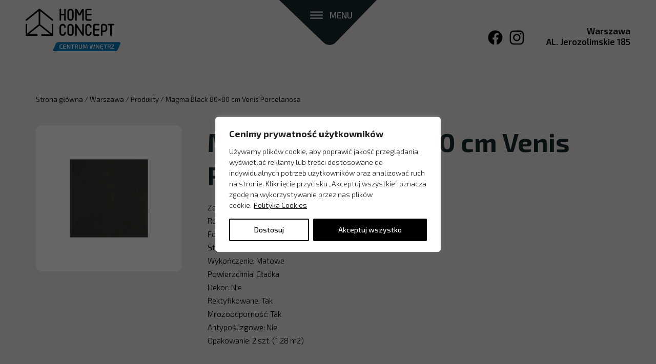

--- FILE ---
content_type: text/html; charset=UTF-8
request_url: https://homeconcept.com.pl/warszawa/produkty/magma-black-80x80-cm-venis-porcelanosa/
body_size: 27403
content:
<!doctype html> 


<html lang="pl-PL" class="no-js">
	<head>
		
		<meta charset="UTF-8">
		<meta http-equiv="X-UA-Compatible" content="IE=edge,chrome=1">
		
		
		<meta name="viewport" content="width=device-width, initial-scale=1.0, maximum-scale=3.0, user-scalable=yes">
		
		<meta name="google-site-verification" content="EaMR9AdFdt4BDKp7NK1JaEpPvtuMkxO0lE1rycb_ycE" /> 
		
		
		
		
		<style class="ccss">
			:root{--footer-bg: #FFFFFF;--body-color: #000000;--body-bg-color: #efece7;--color-1: #14282B;--color-2: #FFFFFF;--color-3: #efece7;--color-4: #94dcdb;--color-5: #E3DDD5;--color-6: #000000;--color-7: #000000;--color-link: #A70300;--color-hover: #A70300;--color-btn-link: #A70300;--color-btn-hover: #A70300;--font-1: "Exo 2", sans-serif;--menu-bg: #14282B;--sticky-menu-bg: #14282B;--menu-font: "Exo 2", sans-serif;--color-menu: #FFFFFF;--color-menu-hover: #94dcdb;--color-sticky-menu: #FFFFFF;--color-sticky-menu-hover: #94dcdb;--color-toggle-menu: #FFFFFF;--color-toggle-menu-hover: #94dcdb}*,*:after,*:before{-moz-box-sizing:border-box;box-sizing:border-box;-webkit-font-smoothing:antialiased;font-smoothing:antialiased;-moz-font-smoothing:antialiased;text-rendering:optimizeLegibility}@media (min-width:1px){html{font-size:110%}}@media (min-width:576px){html{font-size:110%}}@media (min-width:768px){html{font-size:85%}}@media (min-width:992px){html{font-size:87.8%}}@media (min-width:1200px){html{font-size:105%}}@media (min-width:1400px){html{font-size:122%}}body{font:300 11px/1.4 sans-serif;color:var(--color-1);font-size:0.8rem;font-weight:400}body{font-family:var(--font-1);background-color:var(--body-bg-color)}html,body{width:100%;height:auto}.clear:before,.clear:after{content:' ';display:table}.clear:after{clear:both}.clear{*zoom:1}img{max-width:100%;vertical-align:bottom}a{color:var(--color-1);text-decoration:none}b,strong{font-weight:600!important}p{color:black;font-size:0.9rem;font-weight:300;line-height:1.3rem}main{width:100%;margin:0;padding:0}::-webkit-selection{background:#04A4CC;color:#FFF;text-shadow:none}.w-img-100 img{width:100%;height:auto}.row-custom{display:-webkit-box;display:-ms-flexbox;display:flex;-ms-flex-wrap:wrap;flex-wrap:wrap}.blue{color:var(--color-4)!important}.white{color:#FFFFFF!important}@media (max-width:767px){.title{font-size:2rem;line-height:1.1!important;margin-bottom:1rem}}@media (min-width:768px){.title{font-size:3rem;line-height:1.3;margin-bottom:1rem}}.title{font-weight:700;position:relative;display:inline-block;width:100%;text-align:left}.lead{font-size:1.6rem!important;line-height:1.3!important;color:var(--color-1);max-width:100%}.excerpt p{font-size:1rem;font-weight:300;line-height:1.2rem}header img.social-icon{width:1.7rem;height:1.7rem;margin:0 0.2rem}footer .social-icon{width:1.6rem;margin-right:0.2rem}@media (max-width:767px){.hidden-local-info{max-width:100%}}@media (min-width:768px){.hidden-local-info{position:absolute;border:2px solid var(--color-1)}}.hidden-local-info{padding:1rem 0;width:25rem;background-color:var(--color-2)}.hidden-local-info .info{width:auto}.hidden-local-info .phone{color:var(--color-1)}.hidden-local-info .info .local{font-size:1rem;margin:0}.hidden-local-info .info .phone{font-size:1rem;margin:0}a.btn-color-1{background-color:var(--color-4);display:block;color:var(--color-1);padding:.5rem 1.5rem;font-weight:600;border-radius:0.5rem;display:inline-block;text-decoration:none!important}body{height:auto}.wrapper{height:auto}.social-icon{aspect-ratio:1 / 1}.logo-hc{width:100%;height:auto;aspect-ratio:200 / 127}.uppercase{text-transform:uppercase}@media (max-width:767px){.header-address p{font-size:0.75rem}.header-address-wrapper{width:10rem;position:absolute;top:0.5rem;right:0}}@media (min-width:768px){.header-address p{font-size:1rem}.header-address-wrapper{width:25rem;position:absolute;top:0;right:0}}.home .header-address p{color:#ffffff}.header-address-wrapper .social-icons a{display:inline-block;margin:0 0.3rem}.animuj{opacity:0;visibility:hidden}.scroll-down img{width:3rem;height:auto;opacity:1;translate:all 0.3s linear;transform:rotate(90deg)}.video-bg{position:fixed;top:0;left:0;width:100%;height:100%;object-fit:cover;z-index:-1;opacity:1}.video-section{width:100vw;height:100vh;overflow:hidden}.video-section .overlay{background-color:rgba(0,0,0,0.4);width:100%;height:100%;position:absolute;top:0;left:0}.video-section .video-txt{top:50%;transform:translate(-50%,-50%)!important}@media (min-width:768px){header .logo img{width:11rem;height:auto;margin-top:1rem}}@media (max-width:767px){header .logo img{width:7rem;height:auto;margin-top:1.2rem}}.menu-toggle-container{position:relative;width:12rem;height:3.5rem;padding:0.8rem}.menu-toggle-container:before{content:'';background-image:url('../img/menu-bg.svg');background-position:top center;background-size:100%;position:absolute;top:0;left:50%;transform:translate(-50%,0);width:11.5rem;height:8rem;background-repeat:no-repeat;z-index:-1}.menu-toggle{display:inline-block}.menu-toggle{font-size:0;border:0 none;padding:0;color:black;width:2rem;margin:0 0.5rem;transform:scale(0.75);position:relative}.line-one,.line-two,.line-three{background-color:white;width:100%;height:3px;margin:5px auto;backface-visibility:hidden}.menu-toggle-txt{display:inline-block;color:#FFFFFF;font-size:1rem;margin:0;font-weight:500}header nav ul.menu{display:inline-block;padding:0}header nav .menu li{display:inline-block;list-style:none;position:relative}header nav ul.menu{margin:0}header nav ul.menu>li{font-weight:500}header nav ul.menu>li:last-child{border-right:0}header{position:fixed;z-index:99999;height:7rem;width:100%;top:0}header{margin-top:0}header nav .menu>li>a{color:var(--color-menu);font-weight:600;margin:0;text-transform:uppercase;padding:0.75rem 0.65rem;box-sizing:border-box;display:inline-block}header nav .menu a{padding:1rem 0.5rem;display:inline-block;color:var(--color-menu)}header.header .container{padding:0;margin:0;max-width:100%}.menu{width:100%;height:auto}header nav ul.menu li{display:inline-block;width:100%}header nav ul.menu>li{width:100%;border-right:0;padding:0}header nav ul.menu>li a{padding:0;width:calc(100% - 4rem)}header nav .menu>li>a{font-size:3rem}nav{position:absolute;top:0;padding-top:7rem;background-color:var(--color-1);width:100%;height:100vh;z-index:-1;padding-top:7rem}nav:not(.on){opacity:0}nav:not(.on) .nav-menu-wrapper{transform:scale(0)}#menu-sidebar-menu a{font-size:1.5rem;font-weight:400}.menu-container{position:relative;z-index:1}.menu-container::before{opacity:0;content:"";position:absolute;top:0;left:0;width:100%;height:120%;background:linear-gradient(180deg,rgba(0,0,0,1) 0%,rgba(0,0,0,0) 90%);z-index:-1;mix-blend-mode:multiply}@charset "UTF-8";:root{--bs-blue: #0d6efd;--bs-indigo: #6610f2;--bs-purple: #6f42c1;--bs-pink: #d63384;--bs-red: #dc3545;--bs-orange: #fd7e14;--bs-yellow: #ffc107;--bs-green: #198754;--bs-teal: #20c997;--bs-cyan: #0dcaf0;--bs-black: #000;--bs-white: #fff;--bs-gray: #6c757d;--bs-gray-dark: #343a40;--bs-gray-100: #f8f9fa;--bs-gray-200: #e9ecef;--bs-gray-300: #dee2e6;--bs-gray-400: #ced4da;--bs-gray-500: #adb5bd;--bs-gray-600: #6c757d;--bs-gray-700: #495057;--bs-gray-800: #343a40;--bs-gray-900: #212529;--bs-primary: #0d6efd;--bs-secondary: #6c757d;--bs-success: #198754;--bs-info: #0dcaf0;--bs-warning: #ffc107;--bs-danger: #dc3545;--bs-light: #f8f9fa;--bs-dark: #212529;--bs-primary-rgb: 13, 110, 253;--bs-secondary-rgb: 108, 117, 125;--bs-success-rgb: 25, 135, 84;--bs-info-rgb: 13, 202, 240;--bs-warning-rgb: 255, 193, 7;--bs-danger-rgb: 220, 53, 69;--bs-light-rgb: 248, 249, 250;--bs-dark-rgb: 33, 37, 41;--bs-white-rgb: 255, 255, 255;--bs-black-rgb: 0, 0, 0;--bs-body-color-rgb: 33, 37, 41;--bs-body-bg-rgb: 255, 255, 255;--bs-font-sans-serif: system-ui, -apple-system, "Segoe UI", Roboto, "Helvetica Neue", "Noto Sans", "Liberation Sans", Arial, sans-serif, "Apple Color Emoji", "Segoe UI Emoji", "Segoe UI Symbol", "Noto Color Emoji";--bs-font-monospace: SFMono-Regular, Menlo, Monaco, Consolas, "Liberation Mono", "Courier New", monospace;--bs-gradient: linear-gradient(180deg, rgba(255, 255, 255, 0.15), rgba(255, 255, 255, 0));--bs-body-font-family: var(--bs-font-sans-serif);--bs-body-font-size: 1rem;--bs-body-font-weight: 400;--bs-body-line-height: 1.5;--bs-body-color: #212529;--bs-body-bg: #fff;--bs-border-width: 1px;--bs-border-style: solid;--bs-border-color: #dee2e6;--bs-border-color-translucent: rgba(0, 0, 0, 0.175);--bs-border-radius: 0.375rem;--bs-border-radius-sm: 0.25rem;--bs-border-radius-lg: 0.5rem;--bs-border-radius-xl: 1rem;--bs-border-radius-2xl: 2rem;--bs-border-radius-pill: 50rem;--bs-link-color: #0d6efd;--bs-link-hover-color: #0a58ca;--bs-code-color: #d63384;--bs-highlight-bg: #fff3cd}*,*::before,*::after{box-sizing:border-box}@media (prefers-reduced-motion:no-preference){:root{scroll-behavior:smooth}}p{margin-top:0;margin-bottom:1rem}ul{padding-left:2rem}ul{margin-top:0;margin-bottom:1rem}b,strong{font-weight:bolder}img{vertical-align:middle}input{margin:0;font-family:inherit;font-size:inherit;line-height:inherit}::-moz-focus-inner{padding:0;border-style:none}::-webkit-datetime-edit-fields-wrapper,::-webkit-datetime-edit-text,::-webkit-datetime-edit-minute,::-webkit-datetime-edit-hour-field,::-webkit-datetime-edit-day-field,::-webkit-datetime-edit-month-field,::-webkit-datetime-edit-year-field{padding:0}::-webkit-inner-spin-button{height:auto}::-webkit-search-decoration{-webkit-appearance:none}::-webkit-color-swatch-wrapper{padding:0}::-webkit-file-upload-button{font:inherit;-webkit-appearance:button}::file-selector-button{font:inherit;-webkit-appearance:button}iframe{border:0}.lead{font-size:1.25rem;font-weight:300}.container{--bs-gutter-x: 1.5rem;--bs-gutter-y: 0;width:100%;margin-right:auto;margin-left:auto}@media (min-width:576px){.container{max-width:540px}}@media (min-width:768px){.container{max-width:720px}}@media (min-width:992px){.container{max-width:960px}}@media (min-width:1200px){.container{max-width:1140px}}@media (min-width:1400px){.container{max-width:1320px}}.col-auto{flex:0 0 auto;width:auto}.col-4{flex:0 0 auto;width:33.33333333%}.col-6{flex:0 0 auto;width:50%}.col-8{flex:0 0 auto;width:66.66666667%}.col-12{flex:0 0 auto;width:100%}@media (min-width:768px){.col-md-3{flex:0 0 auto;width:25%}.col-md-6{flex:0 0 auto;width:50%}}.nav{--bs-nav-link-padding-x: 1rem;--bs-nav-link-padding-y: 0.5rem;--bs-nav-link-font-weight: ;--bs-nav-link-color: var(--bs-link-color);--bs-nav-link-hover-color: var(--bs-link-hover-color);--bs-nav-link-disabled-color: #6c757d;display:flex;flex-wrap:wrap;padding-left:0;margin-bottom:0;list-style:none}.d-inline-block{display:inline-block!important}.d-none{display:none!important}.position-relative{position:relative!important}.position-absolute{position:absolute!important}.start-50{left:50%!important}.w-100{width:100%!important}.justify-content-center{justify-content:center!important}.align-items-center{align-items:center!important}.align-content-start{align-content:flex-start!important}.mt-0{margin-top:0!important}.mt-3{margin-top:1rem!important}.mt-5{margin-top:3rem!important}.mb-0{margin-bottom:0!important}.mb-1{margin-bottom:0.25rem!important}.mb-2{margin-bottom:0.5rem!important}.mb-3{margin-bottom:1rem!important}.mb-4{margin-bottom:1.5rem!important}.mb-5{margin-bottom:3rem!important}.p-2{padding:0.5rem!important}.px-0{padding-right:0!important;padding-left:0!important}.px-3{padding-right:1rem!important;padding-left:1rem!important}.py-5{padding-top:3rem!important;padding-bottom:3rem!important}.pt-2{padding-top:0.5rem!important}.pt-3{padding-top:1rem!important}.pr-3{padding-right:1rem!important}.pl-3{padding-left:1rem!important}.fw-normal{font-weight:400!important}.text-start{text-align:left!important}.text-end{text-align:right!important}.text-center{text-align:center!important}@media (min-width:768px){.d-md-block{display:block!important}.d-md-none{display:none!important}.mt-md-0{margin-top:0!important}.mb-md-0{margin-bottom:0!important}.px-md-0{padding-right:0!important;padding-left:0!important}.pt-md-5{padding-top:3rem!important}.pr-md-0{padding-right:0!important}.pr-md-5{padding-right:3rem!important}.pl-md-0{padding-left:0!important}.pl-md-5{padding-left:3rem!important}}@media(max-width:767px){.main-padding-top{padding-top:7rem;}}@media(min-width:768px){.main-padding-top{padding-top:11rem;}}.category-select-form select { padding: 0.6rem 2rem 0.6rem 0.8rem;border: 1px solid #13292C;border-radius: 6px;background-color: transparent;font-weight: 600;color: #13292C;appearance: none;-webkit-appearance: none;-moz-appearance: none;background-image: url("img/select-arrow.svg");background-repeat: no-repeat;background-position: right 0.5rem center;background-size: 10px 6px;font-size: 0.9rem;}
			
		</style>
		
		
		
		
		
	  <meta name='robots' content='index, follow, max-image-preview:large, max-snippet:-1, max-video-preview:-1' />

	<!-- This site is optimized with the Yoast SEO plugin v26.6 - https://yoast.com/wordpress/plugins/seo/ -->
	<title>ICE NEBRASKA TEA 45X120 CM PORCELANOSA VENIS, 3szt. - Warszawa</title>
	<meta name="description" content="Magma Black 80x80 cm Venis Porcelanosa znajdziesz w galerii wnętrz Home Concept w Warszawie! Zapytaj o cenę w salonie! Sprawdź powiązane produkty!" />
	<link rel="canonical" href="https://homeconcept.com.pl/warszawa/produkty/magma-black-80x80-cm-venis-porcelanosa/" />
	<meta property="og:locale" content="pl_PL" />
	<meta property="og:type" content="article" />
	<meta property="og:title" content="ICE NEBRASKA TEA 45X120 CM PORCELANOSA VENIS, 3szt. - Warszawa" />
	<meta property="og:description" content="Magma Black 80x80 cm Venis Porcelanosa znajdziesz w galerii wnętrz Home Concept w Warszawie! Zapytaj o cenę w salonie! Sprawdź powiązane produkty!" />
	<meta property="og:url" content="https://homeconcept.com.pl/warszawa/produkty/magma-black-80x80-cm-venis-porcelanosa/" />
	<meta property="og:site_name" content="Home Concept Centrum wnętrz Warszawa" />
	<meta property="article:modified_time" content="2021-08-04T11:21:57+00:00" />
	<meta property="og:image" content="https://homeconcept.com.pl/warszawa/wp-content/uploads/sites/3/2021/08/galerie-venis-płytki-51.png" />
	<meta property="og:image:width" content="1080" />
	<meta property="og:image:height" content="1080" />
	<meta property="og:image:type" content="image/png" />
	<meta name="twitter:card" content="summary_large_image" />
	<script type="application/ld+json" class="yoast-schema-graph">{"@context":"https://schema.org","@graph":[{"@type":"WebPage","@id":"https://homeconcept.com.pl/warszawa/produkty/magma-black-80x80-cm-venis-porcelanosa/","url":"https://homeconcept.com.pl/warszawa/produkty/magma-black-80x80-cm-venis-porcelanosa/","name":"ICE NEBRASKA TEA 45X120 CM PORCELANOSA VENIS, 3szt. - Warszawa","isPartOf":{"@id":"https://homeconcept.com.pl/warszawa/#website"},"primaryImageOfPage":{"@id":"https://homeconcept.com.pl/warszawa/produkty/magma-black-80x80-cm-venis-porcelanosa/#primaryimage"},"image":{"@id":"https://homeconcept.com.pl/warszawa/produkty/magma-black-80x80-cm-venis-porcelanosa/#primaryimage"},"thumbnailUrl":"https://homeconcept.com.pl/warszawa/wp-content/uploads/sites/3/2021/08/galerie-venis-płytki-51.png","datePublished":"2021-08-04T10:39:34+00:00","dateModified":"2021-08-04T11:21:57+00:00","description":"Magma Black 80x80 cm Venis Porcelanosa znajdziesz w galerii wnętrz Home Concept w Warszawie! Zapytaj o cenę w salonie! Sprawdź powiązane produkty!","breadcrumb":{"@id":"https://homeconcept.com.pl/warszawa/produkty/magma-black-80x80-cm-venis-porcelanosa/#breadcrumb"},"inLanguage":"pl-PL","potentialAction":[{"@type":"ReadAction","target":["https://homeconcept.com.pl/warszawa/produkty/magma-black-80x80-cm-venis-porcelanosa/"]}]},{"@type":"ImageObject","inLanguage":"pl-PL","@id":"https://homeconcept.com.pl/warszawa/produkty/magma-black-80x80-cm-venis-porcelanosa/#primaryimage","url":"https://homeconcept.com.pl/warszawa/wp-content/uploads/sites/3/2021/08/galerie-venis-płytki-51.png","contentUrl":"https://homeconcept.com.pl/warszawa/wp-content/uploads/sites/3/2021/08/galerie-venis-płytki-51.png","width":1080,"height":1080},{"@type":"BreadcrumbList","@id":"https://homeconcept.com.pl/warszawa/produkty/magma-black-80x80-cm-venis-porcelanosa/#breadcrumb","itemListElement":[{"@type":"ListItem","position":1,"name":"Strona główna","item":"https://homeconcept.com.pl/warszawa/"},{"@type":"ListItem","position":2,"name":"Produkty","item":"https://homeconcept.com.pl/warszawa/produkty/"},{"@type":"ListItem","position":3,"name":"Magma Black 80&#215;80 cm Venis Porcelanosa"}]},{"@type":"WebSite","@id":"https://homeconcept.com.pl/warszawa/#website","url":"https://homeconcept.com.pl/warszawa/","name":"Home Concept Centrum wnętrz Warszawa","description":"","publisher":{"@id":"https://homeconcept.com.pl/warszawa/#organization"},"potentialAction":[{"@type":"SearchAction","target":{"@type":"EntryPoint","urlTemplate":"https://homeconcept.com.pl/warszawa/?s={search_term_string}"},"query-input":{"@type":"PropertyValueSpecification","valueRequired":true,"valueName":"search_term_string"}}],"inLanguage":"pl-PL"},{"@type":"Organization","@id":"https://homeconcept.com.pl/warszawa/#organization","name":"Home Concept Centrum wnętrz Warszawa","url":"https://homeconcept.com.pl/warszawa/","logo":{"@type":"ImageObject","inLanguage":"pl-PL","@id":"https://homeconcept.com.pl/warszawa/#/schema/logo/image/","url":"https://homeconcept.com.pl/warszawa/wp-content/uploads/sites/3/2025/05/HomeConcept_wersja_podstawowa_white-1.svg","contentUrl":"https://homeconcept.com.pl/warszawa/wp-content/uploads/sites/3/2025/05/HomeConcept_wersja_podstawowa_white-1.svg","caption":"Home Concept Centrum wnętrz Warszawa"},"image":{"@id":"https://homeconcept.com.pl/warszawa/#/schema/logo/image/"}}]}</script>
	<!-- / Yoast SEO plugin. -->


<style id='wp-img-auto-sizes-contain-inline-css' type='text/css'>
img:is([sizes=auto i],[sizes^="auto," i]){contain-intrinsic-size:3000px 1500px}
/*# sourceURL=wp-img-auto-sizes-contain-inline-css */
</style>
<style id="litespeed-ccss">ol,ul{box-sizing:border-box}:root{--wp--preset--font-size--normal:16px;--wp--preset--font-size--huge:42px}:root{--wp--preset--aspect-ratio--square:1;--wp--preset--aspect-ratio--4-3:4/3;--wp--preset--aspect-ratio--3-4:3/4;--wp--preset--aspect-ratio--3-2:3/2;--wp--preset--aspect-ratio--2-3:2/3;--wp--preset--aspect-ratio--16-9:16/9;--wp--preset--aspect-ratio--9-16:9/16;--wp--preset--color--black:#000000;--wp--preset--color--cyan-bluish-gray:#abb8c3;--wp--preset--color--white:#ffffff;--wp--preset--color--pale-pink:#f78da7;--wp--preset--color--vivid-red:#cf2e2e;--wp--preset--color--luminous-vivid-orange:#ff6900;--wp--preset--color--luminous-vivid-amber:#fcb900;--wp--preset--color--light-green-cyan:#7bdcb5;--wp--preset--color--vivid-green-cyan:#00d084;--wp--preset--color--pale-cyan-blue:#8ed1fc;--wp--preset--color--vivid-cyan-blue:#0693e3;--wp--preset--color--vivid-purple:#9b51e0;--wp--preset--gradient--vivid-cyan-blue-to-vivid-purple:linear-gradient(135deg,rgba(6,147,227,1) 0%,rgb(155,81,224) 100%);--wp--preset--gradient--light-green-cyan-to-vivid-green-cyan:linear-gradient(135deg,rgb(122,220,180) 0%,rgb(0,208,130) 100%);--wp--preset--gradient--luminous-vivid-amber-to-luminous-vivid-orange:linear-gradient(135deg,rgba(252,185,0,1) 0%,rgba(255,105,0,1) 100%);--wp--preset--gradient--luminous-vivid-orange-to-vivid-red:linear-gradient(135deg,rgba(255,105,0,1) 0%,rgb(207,46,46) 100%);--wp--preset--gradient--very-light-gray-to-cyan-bluish-gray:linear-gradient(135deg,rgb(238,238,238) 0%,rgb(169,184,195) 100%);--wp--preset--gradient--cool-to-warm-spectrum:linear-gradient(135deg,rgb(74,234,220) 0%,rgb(151,120,209) 20%,rgb(207,42,186) 40%,rgb(238,44,130) 60%,rgb(251,105,98) 80%,rgb(254,248,76) 100%);--wp--preset--gradient--blush-light-purple:linear-gradient(135deg,rgb(255,206,236) 0%,rgb(152,150,240) 100%);--wp--preset--gradient--blush-bordeaux:linear-gradient(135deg,rgb(254,205,165) 0%,rgb(254,45,45) 50%,rgb(107,0,62) 100%);--wp--preset--gradient--luminous-dusk:linear-gradient(135deg,rgb(255,203,112) 0%,rgb(199,81,192) 50%,rgb(65,88,208) 100%);--wp--preset--gradient--pale-ocean:linear-gradient(135deg,rgb(255,245,203) 0%,rgb(182,227,212) 50%,rgb(51,167,181) 100%);--wp--preset--gradient--electric-grass:linear-gradient(135deg,rgb(202,248,128) 0%,rgb(113,206,126) 100%);--wp--preset--gradient--midnight:linear-gradient(135deg,rgb(2,3,129) 0%,rgb(40,116,252) 100%);--wp--preset--font-size--small:13px;--wp--preset--font-size--medium:20px;--wp--preset--font-size--large:36px;--wp--preset--font-size--x-large:42px;--wp--preset--spacing--20:0.44rem;--wp--preset--spacing--30:0.67rem;--wp--preset--spacing--40:1rem;--wp--preset--spacing--50:1.5rem;--wp--preset--spacing--60:2.25rem;--wp--preset--spacing--70:3.38rem;--wp--preset--spacing--80:5.06rem;--wp--preset--shadow--natural:6px 6px 9px rgba(0, 0, 0, 0.2);--wp--preset--shadow--deep:12px 12px 50px rgba(0, 0, 0, 0.4);--wp--preset--shadow--sharp:6px 6px 0px rgba(0, 0, 0, 0.2);--wp--preset--shadow--outlined:6px 6px 0px -3px rgba(255, 255, 255, 1), 6px 6px rgba(0, 0, 0, 1);--wp--preset--shadow--crisp:6px 6px 0px rgba(0, 0, 0, 1)}.kk-star-ratings{display:-webkit-box;display:-webkit-flex;display:-ms-flexbox;display:flex;-webkit-box-align:center;-webkit-align-items:center;-ms-flex-align:center;align-items:center}.kk-star-ratings .kksr-muted{opacity:.5}.kk-star-ratings .kksr-stars{position:relative}.kk-star-ratings .kksr-stars .kksr-stars-active,.kk-star-ratings .kksr-stars .kksr-stars-inactive{display:flex}.kk-star-ratings .kksr-stars .kksr-stars-active{overflow:hidden;position:absolute;top:0;left:0}.kk-star-ratings .kksr-stars .kksr-star{padding-right:0}.kk-star-ratings .kksr-stars .kksr-star .kksr-icon{background-image:url(/wp-content/plugins/kk-star-ratings/src/core/public/svg/inactive.svg)}.kk-star-ratings .kksr-stars .kksr-stars-active .kksr-star .kksr-icon{background-image:url(/wp-content/plugins/kk-star-ratings/src/core/public/svg/active.svg)}.kk-star-ratings .kksr-legend{margin-left:.75rem;margin-right:.75rem}:root{--animate-duration:1s;--animate-delay:1s;--animate-repeat:1}:root{--footer-bg:#FFFFFF;--body-color:#000000;--body-bg-color:#efece7;--color-1:#14282B;--color-2:#FFFFFF;--color-3:#efece7;--color-4:#94dcdb;--color-5:#E3DDD5;--color-6:#000000;--color-7:#000000;--color-link:#A70300;--color-hover:#A70300;--color-btn-link:#A70300;--color-btn-hover:#A70300;--font-1:"Exo 2", sans-serif;--menu-bg:#14282B;--sticky-menu-bg:#14282B;--menu-font:"Exo 2", sans-serif;--color-menu:#FFFFFF;--color-menu-hover:#94dcdb;--color-sticky-menu:#FFFFFF;--color-sticky-menu-hover:#94dcdb;--color-toggle-menu:#FFFFFF;--color-toggle-menu-hover:#94dcdb}*,*:after,*:before{-moz-box-sizing:border-box;box-sizing:border-box;-webkit-font-smoothing:antialiased;font-smoothing:antialiased;-moz-font-smoothing:antialiased;text-rendering:optimizeLegibility}@media (min-width:1px){html{font-size:110%}}@media (min-width:576px){html{font-size:110%}}@media (min-width:768px){html{font-size:85%}}@media (min-width:992px){html{font-size:87.8%}}@media (min-width:1200px){html{font-size:105%}}@media (min-width:1400px){html{font-size:122%}}body{font:300 11px/1.4 sans-serif;color:var(--color-1);font-size:.8rem;font-weight:400}body{font-family:var(--font-1);background-color:var(--body-bg-color)}html,body{width:100%;height:auto}.clear:before,.clear:after{content:" ";display:table}.clear:after{clear:both}.clear{*zoom:1}img{max-width:100%;vertical-align:bottom}a{color:var(--color-1);text-decoration:none}b,strong{font-weight:600!important}p{color:#000;font-size:.9rem;font-weight:300;line-height:1.3rem}main{width:100%;margin:0;padding:0}::-webkit-selection{background:#04A4CC;color:#FFF;text-shadow:none}.w-img-100 img{width:100%;height:auto}.row-custom{display:-webkit-box;display:-ms-flexbox;display:flex;-ms-flex-wrap:wrap;flex-wrap:wrap}.blue{color:var(--color-4)!important}.white{color:#FFFFFF!important}@media (max-width:767px){.title{font-size:2rem;line-height:1.1!important;margin-bottom:1rem}}@media (min-width:768px){.title{font-size:3rem;line-height:1.3;margin-bottom:1rem}}.title{font-weight:700;position:relative;display:inline-block;width:100%;text-align:left}.lead{font-size:1.6rem!important;line-height:1.3!important;color:var(--color-1);max-width:100%}.excerpt p{font-size:1rem;font-weight:300;line-height:1.2rem}header img.social-icon{width:1.7rem;height:1.7rem;margin:0 .2rem}footer .social-icon{width:1.6rem;margin-right:.2rem}a.btn-color-1{background-color:var(--color-4);display:block;color:var(--color-1);padding:.5rem 1.5rem;font-weight:600;border-radius:.5rem;display:inline-block;text-decoration:none!important}body{height:auto}.wrapper{height:auto}.social-icon{aspect-ratio:1/1}.logo-hc{width:100%;height:auto;aspect-ratio:200/127}.uppercase{text-transform:uppercase}@media (max-width:767px){.header-address p{font-size:.75rem}.header-address-wrapper{width:10rem;position:absolute;top:.5rem;right:0}}@media (min-width:768px){.header-address p{font-size:1rem}.header-address-wrapper{width:25rem;position:absolute;top:0;right:0}}.header-address-wrapper .social-icons a{display:inline-block;margin:0 .3rem}@media (min-width:768px){header .logo img{width:11rem;height:auto;margin-top:1rem}}@media (max-width:767px){header .logo img{width:7rem;height:auto;margin-top:1.2rem}}.menu-toggle-container{position:relative;width:12rem;height:3.5rem;padding:.8rem}.menu-toggle-container:before{content:"";background-image:url(../img/menu-bg.svg);background-position:top center;background-size:100%;position:absolute;top:0;left:50%;transform:translate(-50%,0);width:11.5rem;height:8rem;background-repeat:no-repeat;z-index:-1}.menu-toggle{display:inline-block}.menu-toggle{font-size:0;border:0 none;padding:0;color:#000;width:2rem;margin:0 .5rem;transform:scale(.75);position:relative}.line-one,.line-two,.line-three{background-color:#fff;width:100%;height:3px;margin:5px auto;backface-visibility:hidden}.menu-toggle-txt{display:inline-block;color:#FFF;font-size:1rem;margin:0;font-weight:500}header nav ul.menu{display:inline-block;padding:0}header nav .menu li{display:inline-block;list-style:none;position:relative}header nav ul.menu{margin:0}header nav ul.menu>li{font-weight:500}header nav ul.menu>li:last-child{border-right:0}header{position:fixed;z-index:99999;height:7rem;width:100%;top:0}header{margin-top:0}header nav .menu>li>a{color:var(--color-menu);font-weight:600;margin:0;text-transform:uppercase;padding:.75rem .65rem;box-sizing:border-box;display:inline-block}header nav .menu a{padding:1rem .5rem;display:inline-block;color:var(--color-menu)}header.header .container{padding:0;margin:0;max-width:100%}.menu{width:100%;height:auto}header nav ul.menu li{display:inline-block;width:100%}header nav ul.menu>li{width:100%;border-right:0;padding:0}header nav ul.menu>li a{padding:0;width:calc(100% - 4rem)}header nav .menu>li>a{font-size:3rem}nav{position:absolute;top:0;padding-top:7rem;background-color:var(--color-1);width:100%;height:100vh;z-index:-1;padding-top:7rem}nav:not(.on){opacity:0}nav:not(.on) .nav-menu-wrapper{transform:scale(0)}#menu-sidebar-menu a{font-size:1.5rem;font-weight:400}.menu-container{position:relative;z-index:1}.menu-container::before{opacity:0;content:"";position:absolute;top:0;left:0;width:100%;height:120%;background:linear-gradient(180deg,rgb(0 0 0) 0%,#fff0 90%);z-index:-1;mix-blend-mode:multiply}:root{--bs-blue:#0d6efd;--bs-indigo:#6610f2;--bs-purple:#6f42c1;--bs-pink:#d63384;--bs-red:#dc3545;--bs-orange:#fd7e14;--bs-yellow:#ffc107;--bs-green:#198754;--bs-teal:#20c997;--bs-cyan:#0dcaf0;--bs-black:#000;--bs-white:#fff;--bs-gray:#6c757d;--bs-gray-dark:#343a40;--bs-gray-100:#f8f9fa;--bs-gray-200:#e9ecef;--bs-gray-300:#dee2e6;--bs-gray-400:#ced4da;--bs-gray-500:#adb5bd;--bs-gray-600:#6c757d;--bs-gray-700:#495057;--bs-gray-800:#343a40;--bs-gray-900:#212529;--bs-primary:#0d6efd;--bs-secondary:#6c757d;--bs-success:#198754;--bs-info:#0dcaf0;--bs-warning:#ffc107;--bs-danger:#dc3545;--bs-light:#f8f9fa;--bs-dark:#212529;--bs-primary-rgb:13, 110, 253;--bs-secondary-rgb:108, 117, 125;--bs-success-rgb:25, 135, 84;--bs-info-rgb:13, 202, 240;--bs-warning-rgb:255, 193, 7;--bs-danger-rgb:220, 53, 69;--bs-light-rgb:248, 249, 250;--bs-dark-rgb:33, 37, 41;--bs-white-rgb:255, 255, 255;--bs-black-rgb:0, 0, 0;--bs-body-color-rgb:33, 37, 41;--bs-body-bg-rgb:255, 255, 255;--bs-font-sans-serif:system-ui, -apple-system, "Segoe UI", Roboto, "Helvetica Neue", "Noto Sans", "Liberation Sans", Arial, sans-serif, "Apple Color Emoji", "Segoe UI Emoji", "Segoe UI Symbol", "Noto Color Emoji";--bs-font-monospace:SFMono-Regular, Menlo, Monaco, Consolas, "Liberation Mono", "Courier New", monospace;--bs-gradient:linear-gradient(180deg, rgba(255, 255, 255, 0.15), rgba(255, 255, 255, 0));--bs-body-font-family:var(--bs-font-sans-serif);--bs-body-font-size:1rem;--bs-body-font-weight:400;--bs-body-line-height:1.5;--bs-body-color:#212529;--bs-body-bg:#fff;--bs-border-width:1px;--bs-border-style:solid;--bs-border-color:#dee2e6;--bs-border-color-translucent:rgba(0, 0, 0, 0.175);--bs-border-radius:0.375rem;--bs-border-radius-sm:0.25rem;--bs-border-radius-lg:0.5rem;--bs-border-radius-xl:1rem;--bs-border-radius-2xl:2rem;--bs-border-radius-pill:50rem;--bs-link-color:#0d6efd;--bs-link-hover-color:#0a58ca;--bs-code-color:#d63384;--bs-highlight-bg:#fff3cd}*,*::before,*::after{box-sizing:border-box}@media (prefers-reduced-motion:no-preference){:root{scroll-behavior:smooth}}p{margin-top:0;margin-bottom:1rem}ul{padding-left:2rem}ul{margin-top:0;margin-bottom:1rem}b,strong{font-weight:bolder}img{vertical-align:middle}::-moz-focus-inner{padding:0;border-style:none}::-webkit-datetime-edit-fields-wrapper,::-webkit-datetime-edit-text,::-webkit-datetime-edit-minute,::-webkit-datetime-edit-hour-field,::-webkit-datetime-edit-day-field,::-webkit-datetime-edit-month-field,::-webkit-datetime-edit-year-field{padding:0}::-webkit-inner-spin-button{height:auto}::-webkit-search-decoration{-webkit-appearance:none}::-webkit-color-swatch-wrapper{padding:0}::-webkit-file-upload-button{font:inherit;-webkit-appearance:button}::file-selector-button{font:inherit;-webkit-appearance:button}.lead{font-size:1.25rem;font-weight:300}.container{--bs-gutter-x:1.5rem;--bs-gutter-y:0;width:100%;margin-right:auto;margin-left:auto}@media (min-width:576px){.container{max-width:540px}}@media (min-width:768px){.container{max-width:720px}}@media (min-width:992px){.container{max-width:960px}}@media (min-width:1200px){.container{max-width:1140px}}@media (min-width:1400px){.container{max-width:1320px}}.col-auto{flex:0 0 auto;width:auto}.col-4{flex:0 0 auto;width:33.33333333%}.col-6{flex:0 0 auto;width:50%}.col-12{flex:0 0 auto;width:100%}@media (min-width:768px){.col-md-3{flex:0 0 auto;width:25%}.col-md-6{flex:0 0 auto;width:50%}}.nav{--bs-nav-link-padding-x:1rem;--bs-nav-link-padding-y:0.5rem;--bs-nav-link-font-weight:;--bs-nav-link-color:var(--bs-link-color);--bs-nav-link-hover-color:var(--bs-link-hover-color);--bs-nav-link-disabled-color:#6c757d;display:flex;flex-wrap:wrap;padding-left:0;margin-bottom:0;list-style:none}.d-inline-block{display:inline-block!important}.d-none{display:none!important}.position-relative{position:relative!important}.w-100{width:100%!important}.justify-content-center{justify-content:center!important}.align-items-center{align-items:center!important}.align-content-start{align-content:flex-start!important}.mt-5{margin-top:3rem!important}.mb-0{margin-bottom:0!important}.mb-1{margin-bottom:0.25rem!important}.mb-3{margin-bottom:1rem!important}.mb-4{margin-bottom:1.5rem!important}.mb-5{margin-bottom:3rem!important}.px-0{padding-right:0!important;padding-left:0!important}.px-3{padding-right:1rem!important;padding-left:1rem!important}.py-5{padding-top:3rem!important;padding-bottom:3rem!important}.pt-2{padding-top:0.5rem!important}.pt-3{padding-top:1rem!important}.pr-3{padding-right:1rem!important}.pl-3{padding-left:1rem!important}.text-end{text-align:right!important}.text-center{text-align:center!important}@media (min-width:768px){.d-md-block{display:block!important}.d-md-none{display:none!important}.mb-md-0{margin-bottom:0!important}.px-md-0{padding-right:0!important;padding-left:0!important}.pt-md-5{padding-top:3rem!important}.pr-md-0{padding-right:0!important}.pr-md-5{padding-right:3rem!important}.pl-md-0{padding-left:0!important}.pl-md-5{padding-left:3rem!important}}@media (max-width:767px){.main-padding-top{padding-top:7rem}}@media (min-width:768px){.main-padding-top{padding-top:11rem}}html{line-height:1.15;-webkit-text-size-adjust:100%}body{margin:0}main{display:block}h1{font-size:2em;margin:.67em 0}a{background-color:#fff0}b,strong{font-weight:bolder}img{border-style:none}::-webkit-file-upload-button{-webkit-appearance:button;font:inherit}:root{--footer-bg:#FFFFFF;--body-color:#000000;--body-bg-color:#efece7;--color-1:#14282B;--color-2:#FFFFFF;--color-3:#efece7;--color-4:#94dcdb;--color-5:#E3DDD5;--color-6:#000000;--color-7:#000000;--color-link:#A70300;--color-hover:#A70300;--color-btn-link:#A70300;--color-btn-hover:#A70300;--font-1:"Exo 2", sans-serif;--menu-bg:#14282B;--sticky-menu-bg:#14282B;--menu-font:"Exo 2", sans-serif;--color-menu:#FFFFFF;--color-menu-hover:#94dcdb;--color-sticky-menu:#FFFFFF;--color-sticky-menu-hover:#94dcdb;--color-toggle-menu:#FFFFFF;--color-toggle-menu-hover:#94dcdb}*,*:after,*:before{-moz-box-sizing:border-box;box-sizing:border-box;-webkit-font-smoothing:antialiased;font-smoothing:antialiased;-moz-font-smoothing:antialiased;text-rendering:optimizeLegibility}@media (min-width:1px){html{font-size:110%}}@media (min-width:576px){html{font-size:110%}}@media (min-width:768px){html{font-size:85%}}@media (min-width:992px){html{font-size:87.8%}}@media (min-width:1200px){html{font-size:105%}}@media (min-width:1400px){html{font-size:122%}}body{font:300 11px/1.4 sans-serif;color:var(--color-1);font-size:.8rem;font-weight:400}body{font-family:var(--font-1);background-color:var(--body-bg-color)}html,body{width:100%;height:auto}.clear:before,.clear:after{content:" ";display:table}.clear:after{clear:both}.clear{*zoom:1}img{max-width:100%;vertical-align:bottom}a{color:var(--color-1);text-decoration:none}b,strong{font-weight:600!important}p{color:#000;font-size:.9rem;font-weight:300;line-height:1.3rem}main{width:100%;margin:0;padding:0}::-webkit-selection{background:#04A4CC;color:#FFF;text-shadow:none}.w-img-100 img{width:100%;height:auto}.row-custom{display:-webkit-box;display:-ms-flexbox;display:flex;-ms-flex-wrap:wrap;flex-wrap:wrap}.blue{color:var(--color-4)!important}.white{color:#FFFFFF!important}.border-black-bottom{border-bottom:1px solid var(--color-1)!important}@media (max-width:767px){.title{font-size:2rem;line-height:1.1!important;margin-bottom:1rem}}@media (min-width:768px){.title{font-size:3rem;line-height:1.3;margin-bottom:1rem}}.title{font-weight:700;position:relative;display:inline-block;width:100%;text-align:left}.lead{font-size:1.6rem!important;line-height:1.3!important;color:var(--color-1);max-width:100%}.lead-3{font-size:1.1rem!important;line-height:1.7rem;color:var(--color-1);max-width:100%}.border-radius{border-radius:.6rem;overflow:hidden}.excerpt p{font-size:1rem;font-weight:300;line-height:1.2rem}header img.social-icon{width:1.7rem;height:1.7rem;margin:0 .2rem}footer .social-icon{width:1.6rem;margin-right:.2rem}main .editor-text img{height:auto;border-radius:.5rem}main .editor-text a{text-decoration:underline}main .editor-text h1{width:100%}@media (min-width:768px){main .editor-text p{width:100%;line-height:1.6rem}}@media (max-width:767px){main .editor-text p{width:100%;font-size:1rem;line-height:1.6rem}}main .editor-text img{display:inline-block;margin:1rem 0;border-radius:.5rem}a.btn-color-1{background-color:var(--color-4);display:block;color:var(--color-1);padding:.5rem 1.5rem;font-weight:600;border-radius:.5rem;display:inline-block;text-decoration:none!important}body{height:auto}.wrapper{height:auto}.text-justify{-webkit-hyphens:auto;-ms-hyphens:auto;hyphens:auto}.breadcrumb{font-size:.8rem}.breadcrumb a{color:var(--color-1)}.social-icon{aspect-ratio:1/1}.kksr-legend{display:none}.logo-hc{width:100%;height:auto;aspect-ratio:200/127}.uppercase{text-transform:uppercase}@media (max-width:767px){.main-padding-top{padding-top:7rem}}@media (min-width:768px){.main-padding-top{padding-top:11rem}}@media (max-width:767px){.header-address p{font-size:.75rem}.header-address-wrapper{width:10rem;position:absolute;top:.5rem;right:0}}@media (min-width:768px){.header-address p{font-size:1rem}.header-address-wrapper{width:25rem;position:absolute;top:0;right:0}}.header-address-wrapper .social-icons a{display:inline-block;margin:0 .3rem}:root{--bs-blue:#0d6efd;--bs-indigo:#6610f2;--bs-purple:#6f42c1;--bs-pink:#d63384;--bs-red:#dc3545;--bs-orange:#fd7e14;--bs-yellow:#ffc107;--bs-green:#198754;--bs-teal:#20c997;--bs-cyan:#0dcaf0;--bs-black:#000;--bs-white:#fff;--bs-gray:#6c757d;--bs-gray-dark:#343a40;--bs-gray-100:#f8f9fa;--bs-gray-200:#e9ecef;--bs-gray-300:#dee2e6;--bs-gray-400:#ced4da;--bs-gray-500:#adb5bd;--bs-gray-600:#6c757d;--bs-gray-700:#495057;--bs-gray-800:#343a40;--bs-gray-900:#212529;--bs-primary:#0d6efd;--bs-secondary:#6c757d;--bs-success:#198754;--bs-info:#0dcaf0;--bs-warning:#ffc107;--bs-danger:#dc3545;--bs-light:#f8f9fa;--bs-dark:#212529;--bs-primary-rgb:13, 110, 253;--bs-secondary-rgb:108, 117, 125;--bs-success-rgb:25, 135, 84;--bs-info-rgb:13, 202, 240;--bs-warning-rgb:255, 193, 7;--bs-danger-rgb:220, 53, 69;--bs-light-rgb:248, 249, 250;--bs-dark-rgb:33, 37, 41;--bs-white-rgb:255, 255, 255;--bs-black-rgb:0, 0, 0;--bs-body-color-rgb:33, 37, 41;--bs-body-bg-rgb:255, 255, 255;--bs-font-sans-serif:system-ui, -apple-system, "Segoe UI", Roboto, "Helvetica Neue", "Noto Sans", "Liberation Sans", Arial, sans-serif, "Apple Color Emoji", "Segoe UI Emoji", "Segoe UI Symbol", "Noto Color Emoji";--bs-font-monospace:SFMono-Regular, Menlo, Monaco, Consolas, "Liberation Mono", "Courier New", monospace;--bs-gradient:linear-gradient(180deg, rgba(255, 255, 255, 0.15), rgba(255, 255, 255, 0));--bs-body-font-family:var(--bs-font-sans-serif);--bs-body-font-size:1rem;--bs-body-font-weight:400;--bs-body-line-height:1.5;--bs-body-color:#212529;--bs-body-bg:#fff;--bs-border-width:1px;--bs-border-style:solid;--bs-border-color:#dee2e6;--bs-border-color-translucent:rgba(0, 0, 0, 0.175);--bs-border-radius:0.375rem;--bs-border-radius-sm:0.25rem;--bs-border-radius-lg:0.5rem;--bs-border-radius-xl:1rem;--bs-border-radius-2xl:2rem;--bs-border-radius-pill:50rem;--bs-link-color:#0d6efd;--bs-link-hover-color:#0a58ca;--bs-code-color:#d63384;--bs-highlight-bg:#fff3cd}*,*::before,*::after{box-sizing:border-box}@media (prefers-reduced-motion:no-preference){:root{scroll-behavior:smooth}}h1{margin-top:0;margin-bottom:.5rem}p{margin-top:0;margin-bottom:1rem}ol,ul{padding-left:2rem}ol,ul{margin-top:0;margin-bottom:1rem}b,strong{font-weight:bolder}img{vertical-align:middle}::-moz-focus-inner{padding:0;border-style:none}::-webkit-datetime-edit-fields-wrapper,::-webkit-datetime-edit-text,::-webkit-datetime-edit-minute,::-webkit-datetime-edit-hour-field,::-webkit-datetime-edit-day-field,::-webkit-datetime-edit-month-field,::-webkit-datetime-edit-year-field{padding:0}::-webkit-inner-spin-button{height:auto}::-webkit-search-decoration{-webkit-appearance:none}::-webkit-color-swatch-wrapper{padding:0}::-webkit-file-upload-button{font:inherit;-webkit-appearance:button}::file-selector-button{font:inherit;-webkit-appearance:button}.lead{font-size:1.25rem;font-weight:300}.container{--bs-gutter-x:1.5rem;--bs-gutter-y:0;width:100%;margin-right:auto;margin-left:auto}@media (min-width:576px){.container{max-width:540px}}@media (min-width:768px){.container{max-width:720px}}@media (min-width:992px){.container{max-width:960px}}@media (min-width:1200px){.container{max-width:1140px}}@media (min-width:1400px){.container{max-width:1320px}}.col-auto{flex:0 0 auto;width:auto}.col-4{flex:0 0 auto;width:33.33333333%}.col-6{flex:0 0 auto;width:50%}.col-12{flex:0 0 auto;width:100%}@media (min-width:768px){.col-md-3{flex:0 0 auto;width:25%}.col-md-4{flex:0 0 auto;width:33.33333333%}.col-md-6{flex:0 0 auto;width:50%}.col-md-9{flex:0 0 auto;width:75%}}.nav{--bs-nav-link-padding-x:1rem;--bs-nav-link-padding-y:0.5rem;--bs-nav-link-font-weight:;--bs-nav-link-color:var(--bs-link-color);--bs-nav-link-hover-color:var(--bs-link-hover-color);--bs-nav-link-disabled-color:#6c757d;display:flex;flex-wrap:wrap;padding-left:0;margin-bottom:0;list-style:none}.breadcrumb{--bs-breadcrumb-padding-x:0;--bs-breadcrumb-padding-y:0;--bs-breadcrumb-margin-bottom:1rem;--bs-breadcrumb-bg:;--bs-breadcrumb-border-radius:;--bs-breadcrumb-divider-color:#6c757d;--bs-breadcrumb-item-padding-x:0.5rem;--bs-breadcrumb-item-active-color:#6c757d;display:flex;flex-wrap:wrap;padding:var(--bs-breadcrumb-padding-y) var(--bs-breadcrumb-padding-x);margin-bottom:var(--bs-breadcrumb-margin-bottom);font-size:var(--bs-breadcrumb-font-size);list-style:none;background-color:var(--bs-breadcrumb-bg);border-radius:var(--bs-breadcrumb-border-radius)}.d-inline-block{display:inline-block!important}.d-none{display:none!important}.position-relative{position:relative!important}.w-100{width:100%!important}.justify-content-center{justify-content:center!important}.align-items-center{align-items:center!important}.align-content-start{align-content:flex-start!important}.mt-4{margin-top:1.5rem!important}.mt-5{margin-top:3rem!important}.mb-0{margin-bottom:0!important}.mb-1{margin-bottom:0.25rem!important}.mb-3{margin-bottom:1rem!important}.mb-4{margin-bottom:1.5rem!important}.mb-5{margin-bottom:3rem!important}.px-0{padding-right:0!important;padding-left:0!important}.px-3{padding-right:1rem!important;padding-left:1rem!important}.py-5{padding-top:3rem!important;padding-bottom:3rem!important}.pt-2{padding-top:0.5rem!important}.pt-3{padding-top:1rem!important}.pr-3{padding-right:1rem!important}.pb-3{padding-bottom:1rem!important}.pl-3{padding-left:1rem!important}.text-end{text-align:right!important}.text-center{text-align:center!important}@media (min-width:768px){.d-md-block{display:block!important}.d-md-flex{display:flex!important}.d-md-none{display:none!important}.mb-md-0{margin-bottom:0!important}.px-md-0{padding-right:0!important;padding-left:0!important}.pt-md-5{padding-top:3rem!important}.pr-md-0{padding-right:0!important}.pr-md-5{padding-right:3rem!important}.pl-md-0{padding-left:0!important}.pl-md-5{padding-left:3rem!important}}@media (min-width:768px){header .logo img{width:11rem;height:auto;margin-top:1rem}}@media (max-width:767px){header .logo img{width:7rem;height:auto;margin-top:1.2rem}}.menu-toggle-container{position:relative;width:12rem;height:3.5rem;padding:.8rem}.menu-toggle-container:before{content:"";background-image:url(/wp-content/themes/homeconcept/img/menu-bg.svg);background-position:top center;background-size:100%;position:absolute;top:0;left:50%;transform:translate(-50%,0);width:11.5rem;height:8rem;background-repeat:no-repeat;z-index:-1}.menu-toggle{display:inline-block}.menu-toggle{font-size:0;border:0 none;padding:0;color:#000;width:2rem;margin:0 .5rem;transform:scale(.75);position:relative}.line-one,.line-two,.line-three{background-color:#fff;width:100%;height:3px;margin:5px auto;backface-visibility:hidden}.menu-toggle-txt{display:inline-block;color:#FFF;font-size:1rem;margin:0;font-weight:500}header nav ul.menu{display:inline-block;padding:0}header nav .menu li{display:inline-block;list-style:none;position:relative}header nav ul.menu{margin:0}header nav ul.menu>li{font-weight:500}header nav ul.menu>li:last-child{border-right:0}header{position:fixed;z-index:99999;height:7rem;width:100%;top:0}header{margin-top:0}header nav .menu>li>a{color:var(--color-menu);font-weight:600;margin:0;text-transform:uppercase;padding:.75rem .65rem;box-sizing:border-box;display:inline-block}header nav .menu a{padding:1rem .5rem;display:inline-block;color:var(--color-menu)}header.header .container{padding:0;margin:0;max-width:100%}.menu{width:100%;height:auto}header nav ul.menu li{display:inline-block;width:100%}header nav ul.menu>li{width:100%;border-right:0;padding:0}header nav ul.menu>li a{padding:0;width:calc(100% - 4rem)}header nav .menu>li>a{font-size:3rem}nav{position:absolute;top:0;padding-top:7rem;background-color:var(--color-1);width:100%;height:100vh;z-index:-1;padding-top:7rem}nav:not(.on){opacity:0}nav:not(.on) .nav-menu-wrapper{transform:scale(0)}#menu-sidebar-menu a{font-size:1.5rem;font-weight:400}.menu-container{position:relative;z-index:1}.menu-container::before{opacity:0;content:"";position:absolute;top:0;left:0;width:100%;height:120%;background:linear-gradient(180deg,rgb(0 0 0) 0%,#fff0 90%);z-index:-1;mix-blend-mode:multiply}</style><script>!function(a){"use strict";var b=function(b,c,d){function e(a){return h.body?a():void setTimeout(function(){e(a)})}function f(){i.addEventListener&&i.removeEventListener("load",f),i.media=d||"all"}var g,h=a.document,i=h.createElement("link");if(c)g=c;else{var j=(h.body||h.getElementsByTagName("head")[0]).childNodes;g=j[j.length-1]}var k=h.styleSheets;i.rel="stylesheet",i.href=b,i.media="only x",e(function(){g.parentNode.insertBefore(i,c?g:g.nextSibling)});var l=function(a){for(var b=i.href,c=k.length;c--;)if(k[c].href===b)return a();setTimeout(function(){l(a)})};return i.addEventListener&&i.addEventListener("load",f),i.onloadcssdefined=l,l(f),i};"undefined"!=typeof exports?exports.loadCSS=b:a.loadCSS=b}("undefined"!=typeof global?global:this);!function(a){if(a.loadCSS){var b=loadCSS.relpreload={};if(b.support=function(){try{return a.document.createElement("link").relList.supports("preload")}catch(b){return!1}},b.poly=function(){for(var b=a.document.getElementsByTagName("link"),c=0;c<b.length;c++){var d=b[c];"preload"===d.rel&&"style"===d.getAttribute("as")&&(a.loadCSS(d.href,d,d.getAttribute("media")),d.rel=null)}},!b.support()){b.poly();var c=a.setInterval(b.poly,300);a.addEventListener&&a.addEventListener("load",function(){b.poly(),a.clearInterval(c)}),a.attachEvent&&a.attachEvent("onload",function(){a.clearInterval(c)})}}}(this);</script>
<link data-optimized="1" data-asynced="1" as="style" onload="this.onload=null;this.rel='stylesheet'"  rel='preload' id='wp-block-library-css' href='https://homeconcept.com.pl/warszawa/wp-content/litespeed/css/3/9f840db43ec67c8433b4783f1d08c15b.css?ver=8c15b' media='all' /><noscript><link data-optimized="1" rel='stylesheet' href='https://homeconcept.com.pl/warszawa/wp-content/litespeed/css/3/9f840db43ec67c8433b4783f1d08c15b.css?ver=8c15b' media='all' /></noscript>
<style id='wp-block-library-inline-css' type='text/css'>
/*wp_block_styles_on_demand_placeholder:6973c32ea4728*/
/*# sourceURL=wp-block-library-inline-css */
</style>
<style id='classic-theme-styles-inline-css' type='text/css'>
/*! This file is auto-generated */
.wp-block-button__link{color:#fff;background-color:#32373c;border-radius:9999px;box-shadow:none;text-decoration:none;padding:calc(.667em + 2px) calc(1.333em + 2px);font-size:1.125em}.wp-block-file__button{background:#32373c;color:#fff;text-decoration:none}
/*# sourceURL=/wp-includes/css/classic-themes.min.css */
</style>
<link data-optimized="1" data-asynced="1" as="style" onload="this.onload=null;this.rel='stylesheet'"  rel='preload' id='kk-star-ratings-css' href='https://homeconcept.com.pl/warszawa/wp-content/litespeed/css/3/e8c8a0fc598eac694a92204068b0e97b.css?ver=0e97b' media='all' /><noscript><link data-optimized="1" rel='stylesheet' href='https://homeconcept.com.pl/warszawa/wp-content/litespeed/css/3/e8c8a0fc598eac694a92204068b0e97b.css?ver=0e97b' media='all' /></noscript>
<link data-optimized="1" data-asynced="1" as="style" onload="this.onload=null;this.rel='stylesheet'"  rel='preload' id='wp-lightbox-2.min.css-css' href='https://homeconcept.com.pl/warszawa/wp-content/litespeed/css/3/dba7f4ecd52a483f906c7e9ae463f313.css?ver=3f313' media='all' /><noscript><link data-optimized="1" rel='stylesheet' id='wp-lightbox-2.min.css-css' href='https://homeconcept.com.pl/warszawa/wp-content/litespeed/css/3/dba7f4ecd52a483f906c7e9ae463f313.css?ver=3f313' media='all' /></noscript>
<link data-optimized="1" data-asynced="1" as="style" onload="this.onload=null;this.rel='stylesheet'"  rel='preload' id='normalize-css' href='https://homeconcept.com.pl/warszawa/wp-content/litespeed/css/3/b0cdc727b3110ae11ecd7b686bc20dad.css?ver=20dad' media='all' /><noscript><link data-optimized="1" rel='stylesheet' href='https://homeconcept.com.pl/warszawa/wp-content/litespeed/css/3/b0cdc727b3110ae11ecd7b686bc20dad.css?ver=20dad' media='all' /></noscript>
<link data-optimized="1" data-asynced="1" as="style" onload="this.onload=null;this.rel='stylesheet'"  rel='preload' id='mytemplate-css' href='https://homeconcept.com.pl/warszawa/wp-content/litespeed/css/3/b0901fc354666f06075c649d0ba33df7.css?ver=33df7' media='all' /><noscript><link data-optimized="1" rel='stylesheet' href='https://homeconcept.com.pl/warszawa/wp-content/litespeed/css/3/b0901fc354666f06075c649d0ba33df7.css?ver=33df7' media='all' /></noscript>
<link data-optimized="1" data-asynced="1" as="style" onload="this.onload=null;this.rel='stylesheet'"  rel='preload' id='bootstrap-css' href='https://homeconcept.com.pl/warszawa/wp-content/litespeed/css/3/8011c9ec9cc8a2fd12904418eca6c92b.css?ver=6c92b' media='all' /><noscript><link data-optimized="1" rel='stylesheet' href='https://homeconcept.com.pl/warszawa/wp-content/litespeed/css/3/8011c9ec9cc8a2fd12904418eca6c92b.css?ver=6c92b' media='all' /></noscript>
<link data-optimized="1" data-asynced="1" as="style" onload="this.onload=null;this.rel='stylesheet'"  rel='preload' id='bootstrap-menu-css' href='https://homeconcept.com.pl/warszawa/wp-content/litespeed/css/3/79d96ded0117d15d228f56e162e551f5.css?ver=551f5' media='all' /><noscript><link data-optimized="1" rel='stylesheet' href='https://homeconcept.com.pl/warszawa/wp-content/litespeed/css/3/79d96ded0117d15d228f56e162e551f5.css?ver=551f5' media='all' /></noscript>
<link data-optimized="1" data-asynced="1" as="style" onload="this.onload=null;this.rel='stylesheet'"  rel='preload' id='slicktemplate-css' href='https://homeconcept.com.pl/warszawa/wp-content/litespeed/css/3/869cef86af654be3dc20059eb1b8f923.css?ver=8f923' media='all' /><noscript><link data-optimized="1" rel='stylesheet' href='https://homeconcept.com.pl/warszawa/wp-content/litespeed/css/3/869cef86af654be3dc20059eb1b8f923.css?ver=8f923' media='all' /></noscript>
<link data-optimized="1" data-asynced="1" as="style" onload="this.onload=null;this.rel='stylesheet'"  rel='preload' id='slicktheme-css' href='https://homeconcept.com.pl/warszawa/wp-content/litespeed/css/3/fde0c582b15b5bb0b0e2a7da9268031f.css?ver=8031f' media='all' /><noscript><link data-optimized="1" rel='stylesheet' href='https://homeconcept.com.pl/warszawa/wp-content/litespeed/css/3/fde0c582b15b5bb0b0e2a7da9268031f.css?ver=8031f' media='all' /></noscript>
<link data-optimized="1" data-asynced="1" as="style" onload="this.onload=null;this.rel='stylesheet'"  rel='preload' id='map-css-css' href='https://homeconcept.com.pl/warszawa/wp-content/litespeed/css/3/5659de575583b275037aa0564d459985.css?ver=59985' media='all' /><noscript><link data-optimized="1" rel='stylesheet' href='https://homeconcept.com.pl/warszawa/wp-content/litespeed/css/3/5659de575583b275037aa0564d459985.css?ver=59985' media='all' /></noscript>
<script type="text/javascript" id="cookie-law-info-js-extra">
/* <![CDATA[ */
var _ckyConfig = {"_ipData":[],"_assetsURL":"https://homeconcept.com.pl/warszawa/wp-content/plugins/cookie-law-info/lite/frontend/images/","_publicURL":"https://homeconcept.com.pl/warszawa","_expiry":"365","_categories":[{"name":"Niezb\u0119dne","slug":"necessary","isNecessary":true,"ccpaDoNotSell":true,"cookies":[],"active":true,"defaultConsent":{"gdpr":true,"ccpa":true}},{"name":"Funkcjonalne","slug":"functional","isNecessary":false,"ccpaDoNotSell":true,"cookies":[{"cookieID":".","domain":".","provider":""}],"active":true,"defaultConsent":{"gdpr":false,"ccpa":false}},{"name":"Analityczne","slug":"analytics","isNecessary":false,"ccpaDoNotSell":true,"cookies":[{"cookieID":"_gcl_au","domain":".homeconcept.com.pl","provider":""}],"active":true,"defaultConsent":{"gdpr":false,"ccpa":false}},{"name":"Wydajno\u015bciowe","slug":"performance","isNecessary":false,"ccpaDoNotSell":true,"cookies":[],"active":true,"defaultConsent":{"gdpr":false,"ccpa":false}},{"name":"Reklamowe","slug":"advertisement","isNecessary":false,"ccpaDoNotSell":true,"cookies":[{"cookieID":"_gcl_au","domain":".homeconcept.com.pl","provider":""}],"active":true,"defaultConsent":{"gdpr":false,"ccpa":false}}],"_activeLaw":"gdpr","_rootDomain":"","_block":"1","_showBanner":"1","_bannerConfig":{"settings":{"type":"box","preferenceCenterType":"popup","position":"bottom-left","applicableLaw":"gdpr"},"behaviours":{"reloadBannerOnAccept":true,"loadAnalyticsByDefault":false,"animations":{"onLoad":"animate","onHide":"sticky"}},"config":{"revisitConsent":{"status":true,"tag":"revisit-consent","position":"bottom-left","meta":{"url":"#"},"styles":{"background-color":"#000000"},"elements":{"title":{"type":"text","tag":"revisit-consent-title","status":true,"styles":{"color":"#0056a7"}}}},"preferenceCenter":{"toggle":{"status":true,"tag":"detail-category-toggle","type":"toggle","states":{"active":{"styles":{"background-color":"#1863DC"}},"inactive":{"styles":{"background-color":"#D0D5D2"}}}}},"categoryPreview":{"status":false,"toggle":{"status":true,"tag":"detail-category-preview-toggle","type":"toggle","states":{"active":{"styles":{"background-color":"#1863DC"}},"inactive":{"styles":{"background-color":"#D0D5D2"}}}}},"videoPlaceholder":{"status":true,"styles":{"background-color":"#000000","border-color":"#000000","color":"#ffffff"}},"readMore":{"status":true,"tag":"readmore-button","type":"link","meta":{"noFollow":true,"newTab":true},"styles":{"color":"#000000","background-color":"transparent","border-color":"transparent"}},"showMore":{"status":true,"tag":"show-desc-button","type":"button","styles":{"color":"#1863DC"}},"showLess":{"status":true,"tag":"hide-desc-button","type":"button","styles":{"color":"#1863DC"}},"alwaysActive":{"status":true,"tag":"always-active","styles":{"color":"#008000"}},"manualLinks":{"status":true,"tag":"manual-links","type":"link","styles":{"color":"#1863DC"}},"auditTable":{"status":false},"optOption":{"status":true,"toggle":{"status":true,"tag":"optout-option-toggle","type":"toggle","states":{"active":{"styles":{"background-color":"#1863dc"}},"inactive":{"styles":{"background-color":"#FFFFFF"}}}}}}},"_version":"3.3.8","_logConsent":"1","_tags":[{"tag":"accept-button","styles":{"color":"#FFFFFF","background-color":"#000000","border-color":"#000000"}},{"tag":"reject-button","styles":{"color":"#000000","background-color":"transparent","border-color":"#000000"}},{"tag":"settings-button","styles":{"color":"#000000","background-color":"transparent","border-color":"#000000"}},{"tag":"readmore-button","styles":{"color":"#000000","background-color":"transparent","border-color":"transparent"}},{"tag":"donotsell-button","styles":{"color":"#1863DC","background-color":"transparent","border-color":"transparent"}},{"tag":"show-desc-button","styles":{"color":"#1863DC"}},{"tag":"hide-desc-button","styles":{"color":"#1863DC"}},{"tag":"cky-always-active","styles":[]},{"tag":"cky-link","styles":[]},{"tag":"accept-button","styles":{"color":"#FFFFFF","background-color":"#000000","border-color":"#000000"}},{"tag":"revisit-consent","styles":{"background-color":"#000000"}}],"_shortCodes":[{"key":"cky_readmore","content":"\u003Ca href=\"https://homeconcept.com.pl/warszawa/polityka-cookies/\" class=\"cky-policy\" aria-label=\"Polityka Cookies\" target=\"_blank\" rel=\"noopener\" data-cky-tag=\"readmore-button\"\u003EPolityka Cookies\u003C/a\u003E","tag":"readmore-button","status":true,"attributes":{"rel":"nofollow","target":"_blank"}},{"key":"cky_show_desc","content":"\u003Cbutton class=\"cky-show-desc-btn\" data-cky-tag=\"show-desc-button\" aria-label=\"Poka\u017c wi\u0119cej\"\u003EPoka\u017c wi\u0119cej\u003C/button\u003E","tag":"show-desc-button","status":true,"attributes":[]},{"key":"cky_hide_desc","content":"\u003Cbutton class=\"cky-show-desc-btn\" data-cky-tag=\"hide-desc-button\" aria-label=\"Poka\u017c mniej\"\u003EPoka\u017c mniej\u003C/button\u003E","tag":"hide-desc-button","status":true,"attributes":[]},{"key":"cky_optout_show_desc","content":"[cky_optout_show_desc]","tag":"optout-show-desc-button","status":true,"attributes":[]},{"key":"cky_optout_hide_desc","content":"[cky_optout_hide_desc]","tag":"optout-hide-desc-button","status":true,"attributes":[]},{"key":"cky_category_toggle_label","content":"[cky_{{status}}_category_label] [cky_preference_{{category_slug}}_title]","tag":"","status":true,"attributes":[]},{"key":"cky_enable_category_label","content":"W\u0142\u0105czy\u0107","tag":"","status":true,"attributes":[]},{"key":"cky_disable_category_label","content":"Wy\u0142\u0105czy\u0107","tag":"","status":true,"attributes":[]},{"key":"cky_video_placeholder","content":"\u003Cdiv class=\"video-placeholder-normal\" data-cky-tag=\"video-placeholder\" id=\"[UNIQUEID]\"\u003E\u003Cp class=\"video-placeholder-text-normal\" data-cky-tag=\"placeholder-title\"\u003EProsimy o zaakceptowanie zgody na pliki cookie\u003C/p\u003E\u003C/div\u003E","tag":"","status":true,"attributes":[]},{"key":"cky_enable_optout_label","content":"W\u0142\u0105czy\u0107","tag":"","status":true,"attributes":[]},{"key":"cky_disable_optout_label","content":"Wy\u0142\u0105czy\u0107","tag":"","status":true,"attributes":[]},{"key":"cky_optout_toggle_label","content":"[cky_{{status}}_optout_label] [cky_optout_option_title]","tag":"","status":true,"attributes":[]},{"key":"cky_optout_option_title","content":"Nie sprzedawaj i nie udost\u0119pniaj moich danych osobowych","tag":"","status":true,"attributes":[]},{"key":"cky_optout_close_label","content":"Blisko","tag":"","status":true,"attributes":[]},{"key":"cky_preference_close_label","content":"Blisko","tag":"","status":true,"attributes":[]}],"_rtl":"","_language":"pl","_providersToBlock":[]};
var _ckyStyles = {"css":".cky-overlay{background: #000000; opacity: 0.4; position: fixed; top: 0; left: 0; width: 100%; height: 100%; z-index: 99999999;}.cky-hide{display: none;}.cky-btn-revisit-wrapper{display: flex; align-items: center; justify-content: center; background: #0056a7; width: 45px; height: 45px; border-radius: 50%; position: fixed; z-index: 999999; cursor: pointer;}.cky-revisit-bottom-left{bottom: 15px; left: 15px;}.cky-revisit-bottom-right{bottom: 15px; right: 15px;}.cky-btn-revisit-wrapper .cky-btn-revisit{display: flex; align-items: center; justify-content: center; background: none; border: none; cursor: pointer; position: relative; margin: 0; padding: 0;}.cky-btn-revisit-wrapper .cky-btn-revisit img{max-width: fit-content; margin: 0; height: 30px; width: 30px;}.cky-revisit-bottom-left:hover::before{content: attr(data-tooltip); position: absolute; background: #4e4b66; color: #ffffff; left: calc(100% + 7px); font-size: 12px; line-height: 16px; width: max-content; padding: 4px 8px; border-radius: 4px;}.cky-revisit-bottom-left:hover::after{position: absolute; content: \"\"; border: 5px solid transparent; left: calc(100% + 2px); border-left-width: 0; border-right-color: #4e4b66;}.cky-revisit-bottom-right:hover::before{content: attr(data-tooltip); position: absolute; background: #4e4b66; color: #ffffff; right: calc(100% + 7px); font-size: 12px; line-height: 16px; width: max-content; padding: 4px 8px; border-radius: 4px;}.cky-revisit-bottom-right:hover::after{position: absolute; content: \"\"; border: 5px solid transparent; right: calc(100% + 2px); border-right-width: 0; border-left-color: #4e4b66;}.cky-revisit-hide{display: none;}.cky-consent-container{position: fixed; width: 440px; box-sizing: border-box; z-index: 9999999; border-radius: 6px;}.cky-consent-container .cky-consent-bar{background: #ffffff; border: 1px solid; padding: 20px 26px; box-shadow: 0 -1px 10px 0 #acabab4d; border-radius: 6px;}.cky-box-bottom-left{bottom: 40px; left: 40px;}.cky-box-bottom-right{bottom: 40px; right: 40px;}.cky-box-top-left{top: 40px; left: 40px;}.cky-box-top-right{top: 40px; right: 40px;}.cky-custom-brand-logo-wrapper .cky-custom-brand-logo{width: 100px; height: auto; margin: 0 0 12px 0;}.cky-notice .cky-title{color: #212121; font-weight: 700; font-size: 18px; line-height: 24px; margin: 0 0 12px 0;}.cky-notice-des *,.cky-preference-content-wrapper *,.cky-accordion-header-des *,.cky-gpc-wrapper .cky-gpc-desc *{font-size: 14px;}.cky-notice-des{color: #212121; font-size: 14px; line-height: 24px; font-weight: 400;}.cky-notice-des img{height: 25px; width: 25px;}.cky-consent-bar .cky-notice-des p,.cky-gpc-wrapper .cky-gpc-desc p,.cky-preference-body-wrapper .cky-preference-content-wrapper p,.cky-accordion-header-wrapper .cky-accordion-header-des p,.cky-cookie-des-table li div:last-child p{color: inherit; margin-top: 0; overflow-wrap: break-word;}.cky-notice-des P:last-child,.cky-preference-content-wrapper p:last-child,.cky-cookie-des-table li div:last-child p:last-child,.cky-gpc-wrapper .cky-gpc-desc p:last-child{margin-bottom: 0;}.cky-notice-des a.cky-policy,.cky-notice-des button.cky-policy{font-size: 14px; color: #1863dc; white-space: nowrap; cursor: pointer; background: transparent; border: 1px solid; text-decoration: underline;}.cky-notice-des button.cky-policy{padding: 0;}.cky-notice-des a.cky-policy:focus-visible,.cky-notice-des button.cky-policy:focus-visible,.cky-preference-content-wrapper .cky-show-desc-btn:focus-visible,.cky-accordion-header .cky-accordion-btn:focus-visible,.cky-preference-header .cky-btn-close:focus-visible,.cky-switch input[type=\"checkbox\"]:focus-visible,.cky-footer-wrapper a:focus-visible,.cky-btn:focus-visible{outline: 2px solid #1863dc; outline-offset: 2px;}.cky-btn:focus:not(:focus-visible),.cky-accordion-header .cky-accordion-btn:focus:not(:focus-visible),.cky-preference-content-wrapper .cky-show-desc-btn:focus:not(:focus-visible),.cky-btn-revisit-wrapper .cky-btn-revisit:focus:not(:focus-visible),.cky-preference-header .cky-btn-close:focus:not(:focus-visible),.cky-consent-bar .cky-banner-btn-close:focus:not(:focus-visible){outline: 0;}button.cky-show-desc-btn:not(:hover):not(:active){color: #1863dc; background: transparent;}button.cky-accordion-btn:not(:hover):not(:active),button.cky-banner-btn-close:not(:hover):not(:active),button.cky-btn-revisit:not(:hover):not(:active),button.cky-btn-close:not(:hover):not(:active){background: transparent;}.cky-consent-bar button:hover,.cky-modal.cky-modal-open button:hover,.cky-consent-bar button:focus,.cky-modal.cky-modal-open button:focus{text-decoration: none;}.cky-notice-btn-wrapper{display: flex; justify-content: flex-start; align-items: center; flex-wrap: wrap; margin-top: 16px;}.cky-notice-btn-wrapper .cky-btn{text-shadow: none; box-shadow: none;}.cky-btn{flex: auto; max-width: 100%; font-size: 14px; font-family: inherit; line-height: 24px; padding: 8px; font-weight: 500; margin: 0 8px 0 0; border-radius: 2px; cursor: pointer; text-align: center; text-transform: none; min-height: 0;}.cky-btn:hover{opacity: 0.8;}.cky-btn-customize{color: #1863dc; background: transparent; border: 2px solid #1863dc;}.cky-btn-reject{color: #1863dc; background: transparent; border: 2px solid #1863dc;}.cky-btn-accept{background: #1863dc; color: #ffffff; border: 2px solid #1863dc;}.cky-btn:last-child{margin-right: 0;}@media (max-width: 576px){.cky-box-bottom-left{bottom: 0; left: 0;}.cky-box-bottom-right{bottom: 0; right: 0;}.cky-box-top-left{top: 0; left: 0;}.cky-box-top-right{top: 0; right: 0;}}@media (max-width: 440px){.cky-box-bottom-left, .cky-box-bottom-right, .cky-box-top-left, .cky-box-top-right{width: 100%; max-width: 100%;}.cky-consent-container .cky-consent-bar{padding: 20px 0;}.cky-custom-brand-logo-wrapper, .cky-notice .cky-title, .cky-notice-des, .cky-notice-btn-wrapper{padding: 0 24px;}.cky-notice-des{max-height: 40vh; overflow-y: scroll;}.cky-notice-btn-wrapper{flex-direction: column; margin-top: 0;}.cky-btn{width: 100%; margin: 10px 0 0 0;}.cky-notice-btn-wrapper .cky-btn-customize{order: 2;}.cky-notice-btn-wrapper .cky-btn-reject{order: 3;}.cky-notice-btn-wrapper .cky-btn-accept{order: 1; margin-top: 16px;}}@media (max-width: 352px){.cky-notice .cky-title{font-size: 16px;}.cky-notice-des *{font-size: 12px;}.cky-notice-des, .cky-btn{font-size: 12px;}}.cky-modal.cky-modal-open{display: flex; visibility: visible; -webkit-transform: translate(-50%, -50%); -moz-transform: translate(-50%, -50%); -ms-transform: translate(-50%, -50%); -o-transform: translate(-50%, -50%); transform: translate(-50%, -50%); top: 50%; left: 50%; transition: all 1s ease;}.cky-modal{box-shadow: 0 32px 68px rgba(0, 0, 0, 0.3); margin: 0 auto; position: fixed; max-width: 100%; background: #ffffff; top: 50%; box-sizing: border-box; border-radius: 6px; z-index: 999999999; color: #212121; -webkit-transform: translate(-50%, 100%); -moz-transform: translate(-50%, 100%); -ms-transform: translate(-50%, 100%); -o-transform: translate(-50%, 100%); transform: translate(-50%, 100%); visibility: hidden; transition: all 0s ease;}.cky-preference-center{max-height: 79vh; overflow: hidden; width: 845px; overflow: hidden; flex: 1 1 0; display: flex; flex-direction: column; border-radius: 6px;}.cky-preference-header{display: flex; align-items: center; justify-content: space-between; padding: 22px 24px; border-bottom: 1px solid;}.cky-preference-header .cky-preference-title{font-size: 18px; font-weight: 700; line-height: 24px;}.cky-preference-header .cky-btn-close{margin: 0; cursor: pointer; vertical-align: middle; padding: 0; background: none; border: none; width: 24px; height: 24px; min-height: 0; line-height: 0; text-shadow: none; box-shadow: none;}.cky-preference-header .cky-btn-close img{margin: 0; height: 10px; width: 10px;}.cky-preference-body-wrapper{padding: 0 24px; flex: 1; overflow: auto; box-sizing: border-box;}.cky-preference-content-wrapper,.cky-gpc-wrapper .cky-gpc-desc{font-size: 14px; line-height: 24px; font-weight: 400; padding: 12px 0;}.cky-preference-content-wrapper{border-bottom: 1px solid;}.cky-preference-content-wrapper img{height: 25px; width: 25px;}.cky-preference-content-wrapper .cky-show-desc-btn{font-size: 14px; font-family: inherit; color: #1863dc; text-decoration: none; line-height: 24px; padding: 0; margin: 0; white-space: nowrap; cursor: pointer; background: transparent; border-color: transparent; text-transform: none; min-height: 0; text-shadow: none; box-shadow: none;}.cky-accordion-wrapper{margin-bottom: 10px;}.cky-accordion{border-bottom: 1px solid;}.cky-accordion:last-child{border-bottom: none;}.cky-accordion .cky-accordion-item{display: flex; margin-top: 10px;}.cky-accordion .cky-accordion-body{display: none;}.cky-accordion.cky-accordion-active .cky-accordion-body{display: block; padding: 0 22px; margin-bottom: 16px;}.cky-accordion-header-wrapper{cursor: pointer; width: 100%;}.cky-accordion-item .cky-accordion-header{display: flex; justify-content: space-between; align-items: center;}.cky-accordion-header .cky-accordion-btn{font-size: 16px; font-family: inherit; color: #212121; line-height: 24px; background: none; border: none; font-weight: 700; padding: 0; margin: 0; cursor: pointer; text-transform: none; min-height: 0; text-shadow: none; box-shadow: none;}.cky-accordion-header .cky-always-active{color: #008000; font-weight: 600; line-height: 24px; font-size: 14px;}.cky-accordion-header-des{font-size: 14px; line-height: 24px; margin: 10px 0 16px 0;}.cky-accordion-chevron{margin-right: 22px; position: relative; cursor: pointer;}.cky-accordion-chevron-hide{display: none;}.cky-accordion .cky-accordion-chevron i::before{content: \"\"; position: absolute; border-right: 1.4px solid; border-bottom: 1.4px solid; border-color: inherit; height: 6px; width: 6px; -webkit-transform: rotate(-45deg); -moz-transform: rotate(-45deg); -ms-transform: rotate(-45deg); -o-transform: rotate(-45deg); transform: rotate(-45deg); transition: all 0.2s ease-in-out; top: 8px;}.cky-accordion.cky-accordion-active .cky-accordion-chevron i::before{-webkit-transform: rotate(45deg); -moz-transform: rotate(45deg); -ms-transform: rotate(45deg); -o-transform: rotate(45deg); transform: rotate(45deg);}.cky-audit-table{background: #f4f4f4; border-radius: 6px;}.cky-audit-table .cky-empty-cookies-text{color: inherit; font-size: 12px; line-height: 24px; margin: 0; padding: 10px;}.cky-audit-table .cky-cookie-des-table{font-size: 12px; line-height: 24px; font-weight: normal; padding: 15px 10px; border-bottom: 1px solid; border-bottom-color: inherit; margin: 0;}.cky-audit-table .cky-cookie-des-table:last-child{border-bottom: none;}.cky-audit-table .cky-cookie-des-table li{list-style-type: none; display: flex; padding: 3px 0;}.cky-audit-table .cky-cookie-des-table li:first-child{padding-top: 0;}.cky-cookie-des-table li div:first-child{width: 100px; font-weight: 600; word-break: break-word; word-wrap: break-word;}.cky-cookie-des-table li div:last-child{flex: 1; word-break: break-word; word-wrap: break-word; margin-left: 8px;}.cky-footer-shadow{display: block; width: 100%; height: 40px; background: linear-gradient(180deg, rgba(255, 255, 255, 0) 0%, #ffffff 100%); position: absolute; bottom: calc(100% - 1px);}.cky-footer-wrapper{position: relative;}.cky-prefrence-btn-wrapper{display: flex; flex-wrap: wrap; align-items: center; justify-content: center; padding: 22px 24px; border-top: 1px solid;}.cky-prefrence-btn-wrapper .cky-btn{flex: auto; max-width: 100%; text-shadow: none; box-shadow: none;}.cky-btn-preferences{color: #1863dc; background: transparent; border: 2px solid #1863dc;}.cky-preference-header,.cky-preference-body-wrapper,.cky-preference-content-wrapper,.cky-accordion-wrapper,.cky-accordion,.cky-accordion-wrapper,.cky-footer-wrapper,.cky-prefrence-btn-wrapper{border-color: inherit;}@media (max-width: 845px){.cky-modal{max-width: calc(100% - 16px);}}@media (max-width: 576px){.cky-modal{max-width: 100%;}.cky-preference-center{max-height: 100vh;}.cky-prefrence-btn-wrapper{flex-direction: column;}.cky-accordion.cky-accordion-active .cky-accordion-body{padding-right: 0;}.cky-prefrence-btn-wrapper .cky-btn{width: 100%; margin: 10px 0 0 0;}.cky-prefrence-btn-wrapper .cky-btn-reject{order: 3;}.cky-prefrence-btn-wrapper .cky-btn-accept{order: 1; margin-top: 0;}.cky-prefrence-btn-wrapper .cky-btn-preferences{order: 2;}}@media (max-width: 425px){.cky-accordion-chevron{margin-right: 15px;}.cky-notice-btn-wrapper{margin-top: 0;}.cky-accordion.cky-accordion-active .cky-accordion-body{padding: 0 15px;}}@media (max-width: 352px){.cky-preference-header .cky-preference-title{font-size: 16px;}.cky-preference-header{padding: 16px 24px;}.cky-preference-content-wrapper *, .cky-accordion-header-des *{font-size: 12px;}.cky-preference-content-wrapper, .cky-preference-content-wrapper .cky-show-more, .cky-accordion-header .cky-always-active, .cky-accordion-header-des, .cky-preference-content-wrapper .cky-show-desc-btn, .cky-notice-des a.cky-policy{font-size: 12px;}.cky-accordion-header .cky-accordion-btn{font-size: 14px;}}.cky-switch{display: flex;}.cky-switch input[type=\"checkbox\"]{position: relative; width: 44px; height: 24px; margin: 0; background: #d0d5d2; -webkit-appearance: none; border-radius: 50px; cursor: pointer; outline: 0; border: none; top: 0;}.cky-switch input[type=\"checkbox\"]:checked{background: #1863dc;}.cky-switch input[type=\"checkbox\"]:before{position: absolute; content: \"\"; height: 20px; width: 20px; left: 2px; bottom: 2px; border-radius: 50%; background-color: white; -webkit-transition: 0.4s; transition: 0.4s; margin: 0;}.cky-switch input[type=\"checkbox\"]:after{display: none;}.cky-switch input[type=\"checkbox\"]:checked:before{-webkit-transform: translateX(20px); -ms-transform: translateX(20px); transform: translateX(20px);}@media (max-width: 425px){.cky-switch input[type=\"checkbox\"]{width: 38px; height: 21px;}.cky-switch input[type=\"checkbox\"]:before{height: 17px; width: 17px;}.cky-switch input[type=\"checkbox\"]:checked:before{-webkit-transform: translateX(17px); -ms-transform: translateX(17px); transform: translateX(17px);}}.cky-consent-bar .cky-banner-btn-close{position: absolute; right: 9px; top: 5px; background: none; border: none; cursor: pointer; padding: 0; margin: 0; min-height: 0; line-height: 0; height: 24px; width: 24px; text-shadow: none; box-shadow: none;}.cky-consent-bar .cky-banner-btn-close img{height: 9px; width: 9px; margin: 0;}.cky-notice-group{font-size: 14px; line-height: 24px; font-weight: 400; color: #212121;}.cky-notice-btn-wrapper .cky-btn-do-not-sell{font-size: 14px; line-height: 24px; padding: 6px 0; margin: 0; font-weight: 500; background: none; border-radius: 2px; border: none; cursor: pointer; text-align: left; color: #1863dc; background: transparent; border-color: transparent; box-shadow: none; text-shadow: none;}.cky-consent-bar .cky-banner-btn-close:focus-visible,.cky-notice-btn-wrapper .cky-btn-do-not-sell:focus-visible,.cky-opt-out-btn-wrapper .cky-btn:focus-visible,.cky-opt-out-checkbox-wrapper input[type=\"checkbox\"].cky-opt-out-checkbox:focus-visible{outline: 2px solid #1863dc; outline-offset: 2px;}@media (max-width: 440px){.cky-consent-container{width: 100%;}}@media (max-width: 352px){.cky-notice-des a.cky-policy, .cky-notice-btn-wrapper .cky-btn-do-not-sell{font-size: 12px;}}.cky-opt-out-wrapper{padding: 12px 0;}.cky-opt-out-wrapper .cky-opt-out-checkbox-wrapper{display: flex; align-items: center;}.cky-opt-out-checkbox-wrapper .cky-opt-out-checkbox-label{font-size: 16px; font-weight: 700; line-height: 24px; margin: 0 0 0 12px; cursor: pointer;}.cky-opt-out-checkbox-wrapper input[type=\"checkbox\"].cky-opt-out-checkbox{background-color: #ffffff; border: 1px solid black; width: 20px; height: 18.5px; margin: 0; -webkit-appearance: none; position: relative; display: flex; align-items: center; justify-content: center; border-radius: 2px; cursor: pointer;}.cky-opt-out-checkbox-wrapper input[type=\"checkbox\"].cky-opt-out-checkbox:checked{background-color: #1863dc; border: none;}.cky-opt-out-checkbox-wrapper input[type=\"checkbox\"].cky-opt-out-checkbox:checked::after{left: 6px; bottom: 4px; width: 7px; height: 13px; border: solid #ffffff; border-width: 0 3px 3px 0; border-radius: 2px; -webkit-transform: rotate(45deg); -ms-transform: rotate(45deg); transform: rotate(45deg); content: \"\"; position: absolute; box-sizing: border-box;}.cky-opt-out-checkbox-wrapper.cky-disabled .cky-opt-out-checkbox-label,.cky-opt-out-checkbox-wrapper.cky-disabled input[type=\"checkbox\"].cky-opt-out-checkbox{cursor: no-drop;}.cky-gpc-wrapper{margin: 0 0 0 32px;}.cky-footer-wrapper .cky-opt-out-btn-wrapper{display: flex; flex-wrap: wrap; align-items: center; justify-content: center; padding: 22px 24px;}.cky-opt-out-btn-wrapper .cky-btn{flex: auto; max-width: 100%; text-shadow: none; box-shadow: none;}.cky-opt-out-btn-wrapper .cky-btn-cancel{border: 1px solid #dedfe0; background: transparent; color: #858585;}.cky-opt-out-btn-wrapper .cky-btn-confirm{background: #1863dc; color: #ffffff; border: 1px solid #1863dc;}@media (max-width: 352px){.cky-opt-out-checkbox-wrapper .cky-opt-out-checkbox-label{font-size: 14px;}.cky-gpc-wrapper .cky-gpc-desc, .cky-gpc-wrapper .cky-gpc-desc *{font-size: 12px;}.cky-opt-out-checkbox-wrapper input[type=\"checkbox\"].cky-opt-out-checkbox{width: 16px; height: 16px;}.cky-opt-out-checkbox-wrapper input[type=\"checkbox\"].cky-opt-out-checkbox:checked::after{left: 5px; bottom: 4px; width: 3px; height: 9px;}.cky-gpc-wrapper{margin: 0 0 0 28px;}}.video-placeholder-youtube{background-size: 100% 100%; background-position: center; background-repeat: no-repeat; background-color: #b2b0b059; position: relative; display: flex; align-items: center; justify-content: center; max-width: 100%;}.video-placeholder-text-youtube{text-align: center; align-items: center; padding: 10px 16px; background-color: #000000cc; color: #ffffff; border: 1px solid; border-radius: 2px; cursor: pointer;}.video-placeholder-normal{background-image: url(\"/wp-content/plugins/cookie-law-info/lite/frontend/images/placeholder.svg\"); background-size: 80px; background-position: center; background-repeat: no-repeat; background-color: #b2b0b059; position: relative; display: flex; align-items: flex-end; justify-content: center; max-width: 100%;}.video-placeholder-text-normal{align-items: center; padding: 10px 16px; text-align: center; border: 1px solid; border-radius: 2px; cursor: pointer;}.cky-rtl{direction: rtl; text-align: right;}.cky-rtl .cky-banner-btn-close{left: 9px; right: auto;}.cky-rtl .cky-notice-btn-wrapper .cky-btn:last-child{margin-right: 8px;}.cky-rtl .cky-notice-btn-wrapper .cky-btn:first-child{margin-right: 0;}.cky-rtl .cky-notice-btn-wrapper{margin-left: 0; margin-right: 15px;}.cky-rtl .cky-prefrence-btn-wrapper .cky-btn{margin-right: 8px;}.cky-rtl .cky-prefrence-btn-wrapper .cky-btn:first-child{margin-right: 0;}.cky-rtl .cky-accordion .cky-accordion-chevron i::before{border: none; border-left: 1.4px solid; border-top: 1.4px solid; left: 12px;}.cky-rtl .cky-accordion.cky-accordion-active .cky-accordion-chevron i::before{-webkit-transform: rotate(-135deg); -moz-transform: rotate(-135deg); -ms-transform: rotate(-135deg); -o-transform: rotate(-135deg); transform: rotate(-135deg);}@media (max-width: 768px){.cky-rtl .cky-notice-btn-wrapper{margin-right: 0;}}@media (max-width: 576px){.cky-rtl .cky-notice-btn-wrapper .cky-btn:last-child{margin-right: 0;}.cky-rtl .cky-prefrence-btn-wrapper .cky-btn{margin-right: 0;}.cky-rtl .cky-accordion.cky-accordion-active .cky-accordion-body{padding: 0 22px 0 0;}}@media (max-width: 425px){.cky-rtl .cky-accordion.cky-accordion-active .cky-accordion-body{padding: 0 15px 0 0;}}.cky-rtl .cky-opt-out-btn-wrapper .cky-btn{margin-right: 12px;}.cky-rtl .cky-opt-out-btn-wrapper .cky-btn:first-child{margin-right: 0;}.cky-rtl .cky-opt-out-checkbox-wrapper .cky-opt-out-checkbox-label{margin: 0 12px 0 0;}"};
//# sourceURL=cookie-law-info-js-extra
/* ]]> */
</script>
<script data-optimized="1" type="text/javascript" src="https://homeconcept.com.pl/warszawa/wp-content/litespeed/js/3/388203055d2bc485f0862dae3f576dd8.js?ver=76dd8" id="cookie-law-info-js"></script>
<script type="text/javascript" src="https://homeconcept.com.pl/warszawa/wp-includes/js/jquery/jquery.min.js" id="jquery-core-js"></script>
<script data-optimized="1" type="text/javascript" src="https://homeconcept.com.pl/warszawa/wp-content/litespeed/js/3/bb8157f90659e7aec23aa5a02e81aa9c.js?ver=1aa9c" id="jquery-migrate-js"></script>
<style id="cky-style-inline">[data-cky-tag]{visibility:hidden;}</style><link rel="icon" href="https://homeconcept.com.pl/warszawa/wp-content/uploads/sites/3/2020/04/favicon-80x80.jpg" sizes="32x32" />
<link rel="icon" href="https://homeconcept.com.pl/warszawa/wp-content/uploads/sites/3/2020/04/favicon-350x350.jpg" sizes="192x192" />
<link rel="apple-touch-icon" href="https://homeconcept.com.pl/warszawa/wp-content/uploads/sites/3/2020/04/favicon-350x350.jpg" />
<meta name="msapplication-TileImage" content="https://homeconcept.com.pl/warszawa/wp-content/uploads/sites/3/2020/04/favicon-350x350.jpg" />
		


<link rel="preconnect" href="https://fonts.googleapis.com">
<link rel="preconnect" href="https://fonts.gstatic.com" crossorigin>
<link data-asynced="1" as="style" onload="this.onload=null;this.rel='stylesheet'"  href="https://fonts.googleapis.com/css2?family=Exo+2:ital,wght@0,100..900;1,100..900&display=swap" rel="preload"><noscript><link href="https://fonts.googleapis.com/css2?family=Exo+2:ital,wght@0,100..900;1,100..900&display=swap" rel="stylesheet"></noscript>



<link data-asynced="1" as="style" onload="this.onload=null;this.rel='stylesheet'"  rel="preload" href="https://cdnjs.cloudflare.com/ajax/libs/animate.css/4.1.1/animate.min.css"/><noscript><link rel="stylesheet" href="https://cdnjs.cloudflare.com/ajax/libs/animate.css/4.1.1/animate.min.css"/></noscript>



<script type="application/ld+json">
	{
		"@context": "http://www.schema.org",
		"@type": "FurnitureStore",
		"name": "Home Concept",
		"url": "https://homeconcept.com.pl/",
		"logo": "https://homeconcept.com.pl/wp-content/uploads/2019/08/homeconcept_galeria_wnetrz_logo.jpg",
		"image" : "https://homeconcept.com.pl/wp-content/uploads/2024/06/landing-wiz-1-01-350x350.jpg",
		"address": [{
			"@type": "PostalAddress",
			"streetAddress": "Al. Jerozolimskie 185",
			"addressLocality": "Warszawa",
			"postalCode": "02-222",
			"addressCountry": "Poland"
		},
		
		{
			"@type": "PostalAddress",
			"streetAddress": "Al. Roździeńskiego 191",
			"addressLocality": "Katowice",
			"postalCode": "40-315",
			"addressCountry": "Poland"
		}],
		"telephone": "+48 22 668 40 79"
	}
</script>












<script>
	
	
	var cookieValue = document.cookie.replace(/(?:(?:^|.*;\s*)cookieyes-consent\s*=\s*([^;]*).*$)|^.*$/, "$1");
	
	
	
	
	if (cookieValue.includes("consent:yes")) {
		
		
		
		if (cookieValue.includes("analytics:yes") && cookieValue.includes("advertisement:yes") ) {
			!function(f,b,e,v,n,t,s)
			{if(f.fbq)return;n=f.fbq=function(){n.callMethod?
			n.callMethod.apply(n,arguments):n.queue.push(arguments)};
			if(!f._fbq)f._fbq=n;n.push=n;n.loaded=!0;n.version='2.0';
			n.queue=[];t=b.createElement(e);t.async=!0;
			t.src=v;s=b.getElementsByTagName(e)[0];
			s.parentNode.insertBefore(t,s)}(window, document,'script',
			'https://connect.facebook.net/en_US/fbevents.js');
			fbq('init', '559699724489733');
			fbq('track', 'PageView');
		}
		
		
		if (cookieValue.includes("analytics:yes") || cookieValue.includes("advertisement:yes") ) {
			
			
			<!-- Google Tag Manager -->
			(function(w,d,s,l,i){w[l]=w[l]||[];w[l].push({'gtm.start':
			new Date().getTime(),event:'gtm.js'});var f=d.getElementsByTagName(s)[0],
			j=d.createElement(s),dl=l!='dataLayer'?'&l='+l:'';j.async=true;j.src=
			'https://www.googletagmanager.com/gtm.js?id='+i+dl;f.parentNode.insertBefore(j,f);
			})(window,document,'script','dataLayer','GTM-5DMVKB3');
			<!-- End Google Tag Manager -->
			
			window.dataLayer = window.dataLayer || [];
			function gtag(){dataLayer.push(arguments);}
			gtag('js', new Date());
			
			// gtag('config', 'G-PWKC4BJ84T');
			
			gtag('config', 'G-PWKC4BJ84T', {
				cookie_domain: 'auto'
			});
			
			// CONSENT MODE 2.0
			
			gtag('consent', 'default', {
				'ad_storage': 'denied',
				'ad_user_data': 'denied',
				'ad_personalization': 'denied',
				'analytics_storage': 'denied',
				'personalization_storage': 'denied',
				'functionality_storage': 'denied',
				'security_storage': 'denied',
				'wait_for_update' : 500,
			});
			
			
			// gtag('config', 'G-PWKC4BJ84T', { 'send_page_view': false });
			// gtag('config', 'UA-96663208-1', { 'send_page_view': false });
			
			
			
			
			
			
			gtag("set", "ads_data_redaction", true);
			
			
			
			gtag('event', 'page_view', { 'send_to': 'G-PWKC4BJ84T' });
			// gtag('event', 'page_view', { 'send_to': 'UA-96663208-1' });
			
			
			
			
			gtag('consent', 'update', {
				'security_storage': 'granted',
			});
			
			} else {
			
			gtag('consent', 'update', {
				'security_storage': 'denied',
			});
		}
		
		
		
		
		
		if (cookieValue.includes("advertisement:yes")) {
			gtag('consent', 'update', {
				'ad_storage': 'granted',
				'ad_user_data': 'granted',
				'ad_personalization': 'granted',					
				'personalization_storage': 'granted',
			});
			
			
			} else {
			
			gtag('consent', 'update', {
				'ad_storage': 'denied',
				'ad_user_data': 'denied',
				'ad_personalization': 'denied',					
				'personalization_storage': 'denied',
			});
			
		}
		
		if (cookieValue.includes("functional:yes")) {
			gtag('consent', 'update', {
				'functionality_storage': 'granted',
			});
			
			
			} else {
			
			gtag('consent', 'update', {
				'functionality_storage': 'denied',
			});
			
		}
		
		
		if (cookieValue.includes("analytics:yes")) {
			
			gtag('consent', 'update', {
				'analytics_storage': 'granted',
			});
			
			
			
			} else {
			
			gtag('consent', 'update', {
				'analytics_storage': 'denied',
			});
			
		}
		
	}
	
	
</script>


<noscript><img height="1" width="1" style="display:none"
	src="https://www.facebook.com/tr?id=559699724489733&ev=PageView&noscript=1"
/></noscript>

		
		
		
		
	</head>
	
	
	
	<body class="wp-singular produkty-template-default single single-produkty postid-5981 wp-custom-logo wp-theme-homeconcept magma-black-80x80-cm-venis-porcelanosa">
		
				<!-- Google Tag Manager (noscript) -->
		<noscript><iframe src="https://www.googletagmanager.com/ns.html?id=GTM-5DMVKB3"
		height="0" width="0" style="display:none;visibility:hidden"></iframe></noscript>
		<!-- End Google Tag Manager (noscript) -->
		
		<noscript><iframe src="https://www.googletagmanager.com/ns.html?id=GTM-WVHPJBF" height="0" width="0"></iframe></noscript>
		
				
		<div class="wrapper">
			<header class="header clear" role="banner">
		
	
		
	
		
	
				
	<div class="menu-container">
		<div class="container row-custom">
			<div class="col-12 menu-top-container row-custom position-relative">
				<div class="col-md-3 col-4 pl-md-5 pl-3">
					<a class="d-inline-block logo" href="https://homeconcept.com.pl/warszawa/" data-wpel-link="internal">
												
						
						<img class="logo-img logo-hc litespeed-disabled svg" src="https://homeconcept.com.pl/warszawa/wp-content/themes/homeconcept/img/HC_logo_black.svg" alt="Salony wykończenia wnętrz - Home Concept" style="width:8rem;height:auto">
						
												
					</a>
				</div>
				
				<div class="col-md-6 col-4 row-custom justify-content-center">
					<div class="menu-toggle-container row-custom justify-content-center align-items-center">
						
						<div class="menu-toggle col-auto">
							<div class="line-one"></div>
							<div class="line-two"></div>
							<div class="line-three"></div>
						</div>
						<div class="menu-toggle-txt col-auto">MENU</div>
					</div>
				</div>
				
				<div class="pr-md-5 pr-3 pt-md-5 pt-3 row-custom header-address-wrapper">
					
					 
					<div class="col-6 text-end pt-2 pr-3 d-none d-md-block social-icons">
												<a href="https://www.facebook.com/wnetrzazpomyslem" target="_blank" data-wpel-link="external" rel="nofollow"><img class="social-icon svg" src="https://homeconcept.com.pl/warszawa/wp-content/uploads/sites/3/2025/06/fb.svg" alt="fb"/></a>
						
												<a href="https://www.instagram.com/home_concept_warszawa/" target="_blank" data-wpel-link="external" rel="nofollow"><img class="social-icon svg" src="https://homeconcept.com.pl/warszawa/wp-content/uploads/sites/3/2025/06/instagram.svg" alt="instagram"/></a>
						
											</div>
										
					<div class="header-address text-end col-12 col-md-6 pt-3 pt-md-0">
												<p><strong>Warszawa</strong><br />
<strong>AL. Jerozolimskie 185</strong></p>
					</div>
				</div>
			</div>
			
			
			<nav class="nav row-custom align-items-center" role="navigation" style="opacity: 0;">
				<div class="nav-menu-wrapper col-12 row-custom py-5" style="transform:scale(0);">
					<div class="col-12 col-md-6 px-3 pl-md-5 row-custom position-relative mb-4 mb-md-0">
						<ul id="menu-menu-glowne" class="menu"><li id="menu-item-13914" class="menu-item menu-item-type-post_type menu-item-object-page menu-item-13914"><a href="https://homeconcept.com.pl/warszawa/o-nas/" data-wpel-link="internal">O nas</a></li>
<li id="menu-item-14054" class="menu-item menu-item-type-custom menu-item-object-custom menu-item-14054"><a href="https://homeconcept.com.pl/warszawa/salony/" data-wpel-link="internal">Salony</a></li>
<li id="menu-item-14055" class="menu-item menu-item-type-custom menu-item-object-custom menu-item-14055"><a href="https://homeconcept.com.pl/warszawa/producenci/" data-wpel-link="internal">Producenci</a></li>
<li id="menu-item-13919" class="menu-item menu-item-type-post_type menu-item-object-page menu-item-13919"><a href="https://homeconcept.com.pl/warszawa/produkty-menu/" data-wpel-link="internal">Produkty</a></li>
<li id="menu-item-14056" class="menu-item menu-item-type-custom menu-item-object-custom menu-item-14056"><a href="https://homeconcept.com.pl/warszawa/promocje/" data-wpel-link="internal">Promocje</a></li>
<li id="menu-item-14057" class="menu-item menu-item-type-custom menu-item-object-custom menu-item-14057"><a href="https://homeconcept.com.pl/warszawa/aktualnosci/" data-wpel-link="internal">Aktualności</a></li>
</ul>					</div>
					
					<div class="col-12 col-md-6 px-3 pr-md-5 row-custom position-relative">
						
						
						
						<ul id="menu-sidebar-menu" class="menu"><li id="menu-item-13922" class="menu-item menu-item-type-post_type menu-item-object-page menu-item-13922"><a href="https://homeconcept.com.pl/warszawa/mapa-galerii/" data-wpel-link="internal">Mapa galerii</a></li>
<li id="menu-item-13923" class="menu-item menu-item-type-post_type menu-item-object-page menu-item-13923"><a href="https://homeconcept.com.pl/warszawa/dojazd-i-parking/" data-wpel-link="internal">Dojazd i parking</a></li>
<li id="menu-item-13924" class="menu-item menu-item-type-post_type menu-item-object-page menu-item-13924"><a href="https://homeconcept.com.pl/warszawa/wspolpraca/" data-wpel-link="internal">Współpraca</a></li>
<li id="menu-item-13925" class="menu-item menu-item-type-custom menu-item-object-custom menu-item-13925"><a href="https://homeconcept.com.pl/blog/" data-wpel-link="exclude">Blog</a></li>
<li id="menu-item-13926" class="menu-item menu-item-type-custom menu-item-object-custom menu-item-13926"><a href="https://homeconcept.com.pl/warszawa-bezplatne-porady-specjalistow/" data-wpel-link="internal">Porady Specjalistów Wnętrz</a></li>
<li id="menu-item-13928" class="menu-item menu-item-type-post_type menu-item-object-page menu-item-13928"><a href="https://homeconcept.com.pl/warszawa/kontakt/" data-wpel-link="internal">Kontakt</a></li>
</ul>						
												<div class="col-12 row-custom mt-5">
							<div class="col-6 px-md-0 mb-3 mb-md-0 pr-3 pr-md-0">
								<p class="uppercase" style="text-align: left;"><span style="color: #94dcdb;"><strong>Centrum Wnętrz<br />
Home Concept</strong></span></p>
<p style="text-align: left;"><span style="color: #ffffff;">Al. Jerozolimskie 185</span><br />
<span style="color: #ffffff;">02-222 Warszawa<br />
(woj. mazowieckie)</span></p>
<p><a class="btn-color-1" href="https://www.google.pl/maps/dir//Galera+Wn%C4%99trz+Home+Concept+-+Wyposa%C5%BCenie+wn%C4%99trz+Warszawa,+al.+Jerozolimskie+185,+02-222+Warszawa/@52.2094968,20.9509488,18z/data=!4m9!4m8!1m0!1m5!1m1!1s0x471ecb5425128949:0x5d74cc8209de3765!2m2!1d20.9513073!2d52.2095715!3e0?hl=pl" target="_blank" rel="noopener nofollow" data-wpel-link="external">Dojazd</a></p>
								
								<div class="col-12 d-md-none">
									<p class="uppercase blue"><b>Odwiedź nas</b></p>
									 
									
																		<a href="https://www.facebook.com/wnetrzazpomyslem" target="_blank" data-wpel-link="external" rel="nofollow"><img class="social-icon" src="https://homeconcept.com.pl/warszawa/wp-content/uploads/sites/3/2025/06/fb.svg" alt="fb"/></a>
									
																		<a href="https://www.instagram.com/home_concept_warszawa/" target="_blank" data-wpel-link="external" rel="nofollow"><img class="social-icon" src="https://homeconcept.com.pl/warszawa/wp-content/uploads/sites/3/2025/06/instagram.svg" alt="instagram"/></a>
									
																		
																	</div>
								
							</div>
							
														<div class="col-6 row-custom px-md-0 align-content-start pl-3 pl-md-0">
								



 


 


	


<div class="hours col-12 px-0">
	<p class="open blue uppercase"><b>Dziś galeria otwarta</b></p>
	<p class="white mb-1"><b>Poniedziałek-piątek:</b> <span style="white-space: nowrap;">10:00&nbsp;&ndash;&nbsp;20:00</span></p>
	<p class="white mb-1"><b>Sobota:</b> <span style="white-space: nowrap;">10:00&nbsp;&ndash;&nbsp;20:00</span></p>
	<p class="white mb-1"><b>Niedziela (handlowa):</b> <span style="white-space: nowrap;">10:00&nbsp;&ndash;&nbsp;18:00</span></p>
</div>




							</div>
														
							
						</div>
						
						
						
						
					</div>
				</div>
			</nav>
			
			
			
			
		</div>
	</div>
</header>			
				
<main role="main" class="main-padding-top">
	<div class="col-12 mb-5">
		<div class="container row-custom px-3 px-md-0 mb-4 mb-md-0">
			<div class="row-custom col-12 mb-4">
				
<ol class="breadcrumb d-none d-md-flex" itemscope itemtype="https://schema.org/BreadcrumbList">
	<li itemprop="itemListElement" itemscope
      itemtype="https://schema.org/ListItem">
		<a itemprop="item" href="https://homeconcept.com.pl/" data-wpel-link="exclude"><span itemprop="name">Strona główna</span></a><meta itemprop="position" content="1" />
	</li> 
	
	
			&nbsp;/&nbsp;
	<li itemprop="itemListElement" itemscope
      itemtype="https://schema.org/ListItem">
		<a itemprop="item" href="https://homeconcept.com.pl/warszawa/" data-wpel-link="internal"><span itemprop="name">Warszawa</span></a>
		<meta itemprop="position" content="2" />
	</li>
		
		&nbsp;/&nbsp;
	<li itemprop="itemListElement" itemscope
      itemtype="https://schema.org/ListItem">
		<a itemprop="item" href="https://homeconcept.com.pl/warszawa/produkty/" data-wpel-link="internal">
			<span itemprop="name">Produkty</span>
		</a>
		<meta itemprop="position" content="3" />
	</li>
	 
	&nbsp;/&nbsp;
	<li itemprop="itemListElement" itemscope
      itemtype="https://schema.org/ListItem">
		<a itemprop="item" href="https://homeconcept.com.pl/warszawa/produkty/magma-black-80x80-cm-venis-porcelanosa/" data-wpel-link="internal"><span itemprop="name">Magma Black 80&#215;80 cm Venis Porcelanosa</span></a>
		<meta itemprop="position" content="4" />
	</li>
</ol>			</div>
			
			<div class="col-12 row-custom">
				<div class="col-md-3 col-12 row-custom align-content-start w-img-100">
					
					<div class="col-12 px-0 w-img-100 text-center">
												<a class="d-inline-block col-12 mb-3" href="https://homeconcept.com.pl/warszawa/wp-content/uploads/sites/3/2021/08/galerie-venis-płytki-51.png" rel="lightbox" data-wpel-link="internal">
							<img data-lazyloaded="1" src="[data-uri]" class="nolazyload border-radius" style="aspect-ratio:1/1; width:100%; height:auto; margin:0 auto;" data-src="https://homeconcept.com.pl/warszawa/wp-content/uploads/sites/3/2021/08/galerie-venis-płytki-51-350x350.png" alt="Magma Black 80&#215;80 cm Venis Porcelanosa"/><noscript><img class="nolazyload border-radius" style="aspect-ratio:1/1; width:100%; height:auto; margin:0 auto;" src="https://homeconcept.com.pl/warszawa/wp-content/uploads/sites/3/2021/08/galerie-venis-płytki-51-350x350.png" alt="Magma Black 80&#215;80 cm Venis Porcelanosa"/></noscript>
						</a>
												
											</div>
										
					
					
					
					
				</div>
				
				
				<div class="col-md-9 col-12 row-custom align-content-start text-justify hyphenate mb-4 pl-md-5 editor-text">
					<h1 class="title">Magma Black 80&#215;80 cm Venis Porcelanosa</h1>
					
					
					
					
					
					
										<div class="lead-3">
											</div>
					<div class="mb-5 w-100 editor-text">
						<p>Zastosowanie: Ściana/podłoga<br />
Rodzaj: Gres<br />
Format: 80 x 80 cm<br />
Styl: Inspirowane kamieniem<br />
Wykończenie: Matowe<br />
Powierzchnia: Gładka<br />
Dekor: Nie<br />
Rektyfikowane: Tak<br />
Mrozoodporność: Tak<br />
Antypoślizgowe: Nie<br />
Opakowanie: 2 szt. (1.28 m2)</p>
					</div>
					
					
										
										
					<div class="d-inline-block col-md-4 col-12 px-0 w-img-100 mb-3 pr-3">
						<p class="lead-3"><b>Zapytaj o cenę w salonie:</b></p>
						<a class="d-inline-block" href="https://homeconcept.com.pl/warszawa/?post_type=salony&#038;p=462" data-wpel-link="internal">
							
							
							<img data-lazyloaded="1" src="[data-uri]" class="border-radius" style="aspect-ratio:1/1; width:100%; height:auto; margin:0 auto; max-width:10rem" data-src="https://homeconcept.com.pl/warszawa/wp-content/uploads/sites/3/2019/06/logo-galerie-venis-350x350.jpg" alt="galerie-venis"/><noscript><img class="border-radius" style="aspect-ratio:1/1; width:100%; height:auto; margin:0 auto; max-width:10rem" src="https://homeconcept.com.pl/warszawa/wp-content/uploads/sites/3/2019/06/logo-galerie-venis-350x350.jpg" alt="galerie-venis"/></noscript>
						</a>
					</div>
					
										
					
					
																				<div class="d-inline-block col-md-4 col-12 px-0 w-img-100 mb-3 pr-3">	
						<p class="lead-3"><b>Producent:</b></p>
						
						<a class="d-inline-block" href="https://homeconcept.com.pl/warszawa/producenci/venis-porcelanosa-grupo/" data-wpel-link="internal">
							
							
							
							<img data-lazyloaded="1" src="[data-uri]" class="border-radius" style="aspect-ratio:1/1; width:100%; height:auto; margin:0 auto; max-width:10rem" data-src="https://homeconcept.com.pl/warszawa/wp-content/uploads/sites/3/2020/05/galerie-venis6-350x350.png" alt="venis-porcelanosa-grupo"/><noscript><img class="border-radius" style="aspect-ratio:1/1; width:100%; height:auto; margin:0 auto; max-width:10rem" src="https://homeconcept.com.pl/warszawa/wp-content/uploads/sites/3/2020/05/galerie-venis6-350x350.png" alt="venis-porcelanosa-grupo"/></noscript>
							
						</a>
						
					</div>
										
					
				</div>
				
			</div>
			
						
			
			
			<div class="row-custom col-12 mt-5 mb-5">
				

<div class="kk-star-ratings kksr-template"
    data-payload='{&quot;id&quot;:&quot;5981&quot;,&quot;slug&quot;:&quot;default&quot;,&quot;ignore&quot;:&quot;&quot;,&quot;reference&quot;:&quot;template&quot;,&quot;align&quot;:&quot;&quot;,&quot;class&quot;:&quot;&quot;,&quot;count&quot;:&quot;0&quot;,&quot;legendonly&quot;:&quot;&quot;,&quot;readonly&quot;:&quot;&quot;,&quot;score&quot;:&quot;0&quot;,&quot;starsonly&quot;:&quot;&quot;,&quot;valign&quot;:&quot;&quot;,&quot;best&quot;:&quot;5&quot;,&quot;gap&quot;:&quot;4&quot;,&quot;greet&quot;:&quot;Oddaj g\u0142os&quot;,&quot;legend&quot;:&quot;0\/5 (0)&quot;,&quot;size&quot;:&quot;14&quot;,&quot;title&quot;:&quot;Magma Black 80x80 cm Venis Porcelanosa&quot;,&quot;width&quot;:&quot;0&quot;,&quot;_legend&quot;:&quot;{score}\/{best} ({count})&quot;,&quot;font_factor&quot;:&quot;1.25&quot;}'>
            
<div class="kksr-stars">
    
<div class="kksr-stars-inactive">
            <div class="kksr-star" data-star="1" style="padding-right: 4px">
            

<div class="kksr-icon" style="width: 14px; height: 14px;"></div>
        </div>
            <div class="kksr-star" data-star="2" style="padding-right: 4px">
            

<div class="kksr-icon" style="width: 14px; height: 14px;"></div>
        </div>
            <div class="kksr-star" data-star="3" style="padding-right: 4px">
            

<div class="kksr-icon" style="width: 14px; height: 14px;"></div>
        </div>
            <div class="kksr-star" data-star="4" style="padding-right: 4px">
            

<div class="kksr-icon" style="width: 14px; height: 14px;"></div>
        </div>
            <div class="kksr-star" data-star="5" style="padding-right: 4px">
            

<div class="kksr-icon" style="width: 14px; height: 14px;"></div>
        </div>
    </div>
    
<div class="kksr-stars-active" style="width: 0px;">
            <div class="kksr-star" style="padding-right: 4px">
            

<div class="kksr-icon" style="width: 14px; height: 14px;"></div>
        </div>
            <div class="kksr-star" style="padding-right: 4px">
            

<div class="kksr-icon" style="width: 14px; height: 14px;"></div>
        </div>
            <div class="kksr-star" style="padding-right: 4px">
            

<div class="kksr-icon" style="width: 14px; height: 14px;"></div>
        </div>
            <div class="kksr-star" style="padding-right: 4px">
            

<div class="kksr-icon" style="width: 14px; height: 14px;"></div>
        </div>
            <div class="kksr-star" style="padding-right: 4px">
            

<div class="kksr-icon" style="width: 14px; height: 14px;"></div>
        </div>
    </div>
</div>
                

<div class="kksr-legend" style="font-size: 11.2px;">
            <span class="kksr-muted">Oddaj głos</span>
    </div>
    </div>
			</div>
			
			
		</div>
		
		
				
				
				
		
		<div class="container row-custom px-3 mb-0 mb-3">	
			<p class="lead mt-4 border-black-bottom w-100 pb-3 mb-0"><b>Inne produkty z kategorii</b></p>	
		</div>
		
		<div class="col-12 px-0 relative padding-slider">
						
			
			<div>
				
				<article id="post-12669" class="justify-content-end w-100-img post-12669 produkty type-produkty status-publish has-post-thumbnail hentry kategorie_produktow-plytki">
		<a href="https://homeconcept.com.pl/warszawa/produkty/gvd-lazise-lev-60x120-gv-design/" title="GVD LAZISE LEV. 60X120 &#8211; GV DESIGN" data-wpel-link="internal">
		<img data-lazyloaded="1" src="[data-uri]" class="border-radius mb-3" style="aspect-ratio:400/400; width:100%; height:auto;background-color:#ffffff" data-src="https://homeconcept.com.pl/warszawa/wp-content/uploads/sites/3/2023/08/GVD-LAZIS-60X120-121-350x350.jpg" alt="GVD LAZISE LEV. 60X120 &#8211; GV DESIGN"/><noscript><img class="border-radius mb-3" style="aspect-ratio:400/400; width:100%; height:auto;background-color:#ffffff" src="https://homeconcept.com.pl/warszawa/wp-content/uploads/sites/3/2023/08/GVD-LAZIS-60X120-121-350x350.jpg" alt="GVD LAZISE LEV. 60X120 &#8211; GV DESIGN"/></noscript>
	</a>
		
	<div class="col-12">
		<p><a href="https://homeconcept.com.pl/warszawa/produkty/gvd-lazise-lev-60x120-gv-design/" title="GVD LAZISE LEV. 60X120 &#8211; GV DESIGN" data-wpel-link="internal">GVD LAZISE LEV. 60X120 &#8211; GV DESIGN</a></p>
	</div>
	
	<div class="excerpt d-none">
		
					<div class="full-txt"><a href="https://homeconcept.com.pl/warszawa/produkty/gvd-lazise-lev-60x120-gv-design/" data-wpel-link="internal"><p>GVD LAZISE LEV. 60X120 &#8211; GV DESIGN</p></a></div>
			
				</div>
</article>				
			</div>
			
			
			
						
			
			<div>
				
				<article id="post-12667" class="justify-content-end w-100-img post-12667 produkty type-produkty status-publish has-post-thumbnail hentry kategorie_produktow-plytki">
		<a href="https://homeconcept.com.pl/warszawa/produkty/gvd-bellagio-mat-60x120-gv-design/" title="GVD BELLAGIO MAT. 60X120 &#8211; GV DESIGN" data-wpel-link="internal">
		<img data-lazyloaded="1" src="[data-uri]" class="border-radius mb-3" style="aspect-ratio:400/400; width:100%; height:auto;background-color:#ffffff" data-src="https://homeconcept.com.pl/warszawa/wp-content/uploads/sites/3/2023/08/GVD-BELLAGIO-60X120-162-350x350.jpg" alt="GVD BELLAGIO MAT. 60X120 &#8211; GV DESIGN"/><noscript><img class="border-radius mb-3" style="aspect-ratio:400/400; width:100%; height:auto;background-color:#ffffff" src="https://homeconcept.com.pl/warszawa/wp-content/uploads/sites/3/2023/08/GVD-BELLAGIO-60X120-162-350x350.jpg" alt="GVD BELLAGIO MAT. 60X120 &#8211; GV DESIGN"/></noscript>
	</a>
		
	<div class="col-12">
		<p><a href="https://homeconcept.com.pl/warszawa/produkty/gvd-bellagio-mat-60x120-gv-design/" title="GVD BELLAGIO MAT. 60X120 &#8211; GV DESIGN" data-wpel-link="internal">GVD BELLAGIO MAT. 60X120 &#8211; GV DESIGN</a></p>
	</div>
	
	<div class="excerpt d-none">
		
					<div class="full-txt"><a href="https://homeconcept.com.pl/warszawa/produkty/gvd-bellagio-mat-60x120-gv-design/" data-wpel-link="internal"><p>&gt;GVD BELLAGIO MAT. 60X120 &#8211; GV DESIGN</p></a></div>
			
				</div>
</article>				
			</div>
			
			
			
						
			
			<div>
				
				<article id="post-12665" class="justify-content-end w-100-img post-12665 produkty type-produkty status-publish has-post-thumbnail hentry kategorie_produktow-plytki">
		<a href="https://homeconcept.com.pl/warszawa/produkty/gvd-bellagio-lev-60x120-gv-design/" title="GVD BELLAGIO LEV. 60X120 &#8211; GV DESIGN" data-wpel-link="internal">
		<img data-lazyloaded="1" src="[data-uri]" class="border-radius mb-3" style="aspect-ratio:400/400; width:100%; height:auto;background-color:#ffffff" data-src="https://homeconcept.com.pl/warszawa/wp-content/uploads/sites/3/2023/08/GVD-BELLAGIO-60X120-91-350x350.jpg" alt="GVD BELLAGIO LEV. 60X120 &#8211; GV DESIGN"/><noscript><img class="border-radius mb-3" style="aspect-ratio:400/400; width:100%; height:auto;background-color:#ffffff" src="https://homeconcept.com.pl/warszawa/wp-content/uploads/sites/3/2023/08/GVD-BELLAGIO-60X120-91-350x350.jpg" alt="GVD BELLAGIO LEV. 60X120 &#8211; GV DESIGN"/></noscript>
	</a>
		
	<div class="col-12">
		<p><a href="https://homeconcept.com.pl/warszawa/produkty/gvd-bellagio-lev-60x120-gv-design/" title="GVD BELLAGIO LEV. 60X120 &#8211; GV DESIGN" data-wpel-link="internal">GVD BELLAGIO LEV. 60X120 &#8211; GV DESIGN</a></p>
	</div>
	
	<div class="excerpt d-none">
		
					<div class="full-txt"><a href="https://homeconcept.com.pl/warszawa/produkty/gvd-bellagio-lev-60x120-gv-design/" data-wpel-link="internal"><p>GVD BELLAGIO LEV. 60X120 &#8211; GV DESIGN</p></a></div>
			
				</div>
</article>				
			</div>
			
			
			
						
			
			<div>
				
				<article id="post-12663" class="justify-content-end w-100-img post-12663 produkty type-produkty status-publish has-post-thumbnail hentry kategorie_produktow-plytki">
		<a href="https://homeconcept.com.pl/warszawa/produkty/gvd-sirmione-mat-60x120-gv-design/" title="GVD SIRMIONE MAT. 60X120 &#8211; GV DESIGN" data-wpel-link="internal">
		<img data-lazyloaded="1" src="[data-uri]" class="border-radius mb-3" style="aspect-ratio:400/400; width:100%; height:auto;background-color:#ffffff" data-src="https://homeconcept.com.pl/warszawa/wp-content/uploads/sites/3/2023/08/GVD-SIRMIONE-60x120-62-350x350.jpg" alt="GVD SIRMIONE MAT. 60X120 &#8211; GV DESIGN"/><noscript><img class="border-radius mb-3" style="aspect-ratio:400/400; width:100%; height:auto;background-color:#ffffff" src="https://homeconcept.com.pl/warszawa/wp-content/uploads/sites/3/2023/08/GVD-SIRMIONE-60x120-62-350x350.jpg" alt="GVD SIRMIONE MAT. 60X120 &#8211; GV DESIGN"/></noscript>
	</a>
		
	<div class="col-12">
		<p><a href="https://homeconcept.com.pl/warszawa/produkty/gvd-sirmione-mat-60x120-gv-design/" title="GVD SIRMIONE MAT. 60X120 &#8211; GV DESIGN" data-wpel-link="internal">GVD SIRMIONE MAT. 60X120 &#8211; GV DESIGN</a></p>
	</div>
	
	<div class="excerpt d-none">
		
					<div class="full-txt"><a href="https://homeconcept.com.pl/warszawa/produkty/gvd-sirmione-mat-60x120-gv-design/" data-wpel-link="internal"><p>GVD SIRMIONE MAT. 60X120 &#8211; GV DESIGN</p></a></div>
			
				</div>
</article>				
			</div>
			
			
			
						
			
			<div>
				
				<article id="post-12660" class="justify-content-end w-100-img post-12660 produkty type-produkty status-publish has-post-thumbnail hentry kategorie_produktow-plytki">
		<a href="https://homeconcept.com.pl/warszawa/produkty/gvd-sirmione-lev-60x120-gv-design/" title="GVD SIRMIONE LEV. 60X120 &#8211; GV DESIGN" data-wpel-link="internal">
		<img data-lazyloaded="1" src="[data-uri]" class="border-radius mb-3" style="aspect-ratio:400/400; width:100%; height:auto;background-color:#ffffff" data-src="https://homeconcept.com.pl/warszawa/wp-content/uploads/sites/3/2023/08/GVD-SIRMIONE-60x120-31-350x350.jpg" alt="GVD SIRMIONE LEV. 60X120 &#8211; GV DESIGN"/><noscript><img class="border-radius mb-3" style="aspect-ratio:400/400; width:100%; height:auto;background-color:#ffffff" src="https://homeconcept.com.pl/warszawa/wp-content/uploads/sites/3/2023/08/GVD-SIRMIONE-60x120-31-350x350.jpg" alt="GVD SIRMIONE LEV. 60X120 &#8211; GV DESIGN"/></noscript>
	</a>
		
	<div class="col-12">
		<p><a href="https://homeconcept.com.pl/warszawa/produkty/gvd-sirmione-lev-60x120-gv-design/" title="GVD SIRMIONE LEV. 60X120 &#8211; GV DESIGN" data-wpel-link="internal">GVD SIRMIONE LEV. 60X120 &#8211; GV DESIGN</a></p>
	</div>
	
	<div class="excerpt d-none">
		
					<div class="full-txt"><a href="https://homeconcept.com.pl/warszawa/produkty/gvd-sirmione-lev-60x120-gv-design/" data-wpel-link="internal"><p>GVD SIRMIONE LEV. 60X120 &#8211; GV DESIGN</p></a></div>
			
				</div>
</article>				
			</div>
			
			
			
						
			
			<div>
				
				<article id="post-12656" class="justify-content-end w-100-img post-12656 produkty type-produkty status-publish has-post-thumbnail hentry kategorie_produktow-plytki">
		<a href="https://homeconcept.com.pl/warszawa/produkty/gvd-cisano-lev-60x120-gv-design/" title="GVD CISANO LEV. 60X120 &#8211; GV DESIGN" data-wpel-link="internal">
		<img data-lazyloaded="1" src="[data-uri]" class="border-radius mb-3" style="aspect-ratio:400/400; width:100%; height:auto;background-color:#ffffff" data-src="https://homeconcept.com.pl/warszawa/wp-content/uploads/sites/3/2023/08/GVD-CISANO-60X120-21-350x350.jpg" alt="GVD CISANO LEV. 60X120 &#8211; GV DESIGN"/><noscript><img class="border-radius mb-3" style="aspect-ratio:400/400; width:100%; height:auto;background-color:#ffffff" src="https://homeconcept.com.pl/warszawa/wp-content/uploads/sites/3/2023/08/GVD-CISANO-60X120-21-350x350.jpg" alt="GVD CISANO LEV. 60X120 &#8211; GV DESIGN"/></noscript>
	</a>
		
	<div class="col-12">
		<p><a href="https://homeconcept.com.pl/warszawa/produkty/gvd-cisano-lev-60x120-gv-design/" title="GVD CISANO LEV. 60X120 &#8211; GV DESIGN" data-wpel-link="internal">GVD CISANO LEV. 60X120 &#8211; GV DESIGN</a></p>
	</div>
	
	<div class="excerpt d-none">
		
					<div class="full-txt"><a href="https://homeconcept.com.pl/warszawa/produkty/gvd-cisano-lev-60x120-gv-design/" data-wpel-link="internal"><p>GVD CISANO LEV. 60X120 &#8211; GV DESIGN</p></a></div>
			
				</div>
</article>				
			</div>
			
			
			
						
			
			<div>
				
				<article id="post-12653" class="justify-content-end w-100-img post-12653 produkty type-produkty status-publish has-post-thumbnail hentry kategorie_produktow-plytki">
		<a href="https://homeconcept.com.pl/warszawa/produkty/bottega-white-120x120-cm-porcelanosa/" title="BOTTEGA WHITE 120X120 CM PORCELANOSA" data-wpel-link="internal">
		<img data-lazyloaded="1" src="[data-uri]" class="border-radius mb-3" style="aspect-ratio:400/400; width:100%; height:auto;background-color:#ffffff" data-src="https://homeconcept.com.pl/warszawa/wp-content/uploads/sites/3/2023/08/a2ea9d61c9949c06d5c60e81809a4aad-350x350.jpg" alt="BOTTEGA WHITE 120X120 CM PORCELANOSA"/><noscript><img class="border-radius mb-3" style="aspect-ratio:400/400; width:100%; height:auto;background-color:#ffffff" src="https://homeconcept.com.pl/warszawa/wp-content/uploads/sites/3/2023/08/a2ea9d61c9949c06d5c60e81809a4aad-350x350.jpg" alt="BOTTEGA WHITE 120X120 CM PORCELANOSA"/></noscript>
	</a>
		
	<div class="col-12">
		<p><a href="https://homeconcept.com.pl/warszawa/produkty/bottega-white-120x120-cm-porcelanosa/" title="BOTTEGA WHITE 120X120 CM PORCELANOSA" data-wpel-link="internal">BOTTEGA WHITE 120X120 CM PORCELANOSA</a></p>
	</div>
	
	<div class="excerpt d-none">
		
					<div class="full-txt"><a href="https://homeconcept.com.pl/warszawa/produkty/bottega-white-120x120-cm-porcelanosa/" data-wpel-link="internal"><p>Bottega White 120&#215;120 cm Porcelanosa</p></a></div>
			
				</div>
</article>				
			</div>
			
			
			
						
			
			<div>
				
				<article id="post-6754" class="justify-content-end w-100-img post-6754 produkty type-produkty status-publish has-post-thumbnail hentry kategorie_produktow-plytki">
		<a href="https://homeconcept.com.pl/warszawa/produkty/lantic-airslate-bombay-bpt-250x120x02-04-cm/" title="L&#8217;antic Airslate Bombay Bpt 250x120x0,2-0,4 Cm" data-wpel-link="internal">
		<img data-lazyloaded="1" src="[data-uri]" class="border-radius mb-3" style="aspect-ratio:400/400; width:100%; height:auto;background-color:#ffffff" data-src="https://homeconcept.com.pl/warszawa/wp-content/uploads/sites/3/2022/01/30-350x350.jpg" alt="L&#8217;antic Airslate Bombay Bpt 250x120x0,2-0,4 Cm"/><noscript><img class="border-radius mb-3" style="aspect-ratio:400/400; width:100%; height:auto;background-color:#ffffff" src="https://homeconcept.com.pl/warszawa/wp-content/uploads/sites/3/2022/01/30-350x350.jpg" alt="L&#8217;antic Airslate Bombay Bpt 250x120x0,2-0,4 Cm"/></noscript>
	</a>
		
	<div class="col-12">
		<p><a href="https://homeconcept.com.pl/warszawa/produkty/lantic-airslate-bombay-bpt-250x120x02-04-cm/" title="L&#8217;antic Airslate Bombay Bpt 250x120x0,2-0,4 Cm" data-wpel-link="internal">L&#8217;antic Airslate Bombay Bpt 250x120x0,2-0,4 Cm</a></p>
	</div>
	
	<div class="excerpt d-none">
		
					<div class="full-txt"><a href="https://homeconcept.com.pl/warszawa/produkty/lantic-airslate-bombay-bpt-250x120x02-04-cm/" data-wpel-link="internal"><p></p></a></div>
			
				</div>
</article>				
			</div>
			
			
			
						
			
			<div>
				
				<article id="post-6752" class="justify-content-end w-100-img post-6752 produkty type-produkty status-publish has-post-thumbnail hentry kategorie_produktow-plytki">
		<a href="https://homeconcept.com.pl/warszawa/produkty/lantic-airslate-graphite-bpt-250x120x02-04-cm/" title="L&#8217;antic Airslate Graphite Bpt 250x120x0,2-0,4 cm" data-wpel-link="internal">
		<img data-lazyloaded="1" src="[data-uri]" class="border-radius mb-3" style="aspect-ratio:400/400; width:100%; height:auto;background-color:#ffffff" data-src="https://homeconcept.com.pl/warszawa/wp-content/uploads/sites/3/2022/01/29-350x350.jpg" alt="L&#8217;antic Airslate Graphite Bpt 250x120x0,2-0,4 cm"/><noscript><img class="border-radius mb-3" style="aspect-ratio:400/400; width:100%; height:auto;background-color:#ffffff" src="https://homeconcept.com.pl/warszawa/wp-content/uploads/sites/3/2022/01/29-350x350.jpg" alt="L&#8217;antic Airslate Graphite Bpt 250x120x0,2-0,4 cm"/></noscript>
	</a>
		
	<div class="col-12">
		<p><a href="https://homeconcept.com.pl/warszawa/produkty/lantic-airslate-graphite-bpt-250x120x02-04-cm/" title="L&#8217;antic Airslate Graphite Bpt 250x120x0,2-0,4 cm" data-wpel-link="internal">L&#8217;antic Airslate Graphite Bpt 250x120x0,2-0,4 cm</a></p>
	</div>
	
	<div class="excerpt d-none">
		
					<div class="full-txt"><a href="https://homeconcept.com.pl/warszawa/produkty/lantic-airslate-graphite-bpt-250x120x02-04-cm/" data-wpel-link="internal"><p></p></a></div>
			
				</div>
</article>				
			</div>
			
			
			
						
			
			<div>
				
				<article id="post-6750" class="justify-content-end w-100-img post-6750 produkty type-produkty status-publish has-post-thumbnail hentry kategorie_produktow-plytki">
		<a href="https://homeconcept.com.pl/warszawa/produkty/verbier-silver-120x120-cm-venis-porcelanosa/" title="Verbier Silver 120&#215;120 cm Venis Porcelanosa" data-wpel-link="internal">
		<img data-lazyloaded="1" src="[data-uri]" class="border-radius mb-3" style="aspect-ratio:400/400; width:100%; height:auto;background-color:#ffffff" data-src="https://homeconcept.com.pl/warszawa/wp-content/uploads/sites/3/2022/01/28-350x350.jpg" alt="Verbier Silver 120&#215;120 cm Venis Porcelanosa"/><noscript><img class="border-radius mb-3" style="aspect-ratio:400/400; width:100%; height:auto;background-color:#ffffff" src="https://homeconcept.com.pl/warszawa/wp-content/uploads/sites/3/2022/01/28-350x350.jpg" alt="Verbier Silver 120&#215;120 cm Venis Porcelanosa"/></noscript>
	</a>
		
	<div class="col-12">
		<p><a href="https://homeconcept.com.pl/warszawa/produkty/verbier-silver-120x120-cm-venis-porcelanosa/" title="Verbier Silver 120&#215;120 cm Venis Porcelanosa" data-wpel-link="internal">Verbier Silver 120&#215;120 cm Venis Porcelanosa</a></p>
	</div>
	
	<div class="excerpt d-none">
		
					<div class="full-txt"><a href="https://homeconcept.com.pl/warszawa/produkty/verbier-silver-120x120-cm-venis-porcelanosa/" data-wpel-link="internal"><p></p></a></div>
			
				</div>
</article>				
			</div>
			
			
			
					</div>
		
							
		
		
		
		
		
				
		
		<div class="container row-custom px-3 mb-0 mb-3">	
			<p class="lead mt-4 border-black-bottom w-100 pb-3 mb-0"><b>Inne produkty z marki</b></p>	
		</div>
		
		<div class="col-12 px-0 relative padding-slider">
						
			<div>
				<article id="post-5981" class="justify-content-end w-100-img post-5981 produkty type-produkty status-publish has-post-thumbnail hentry kategorie_produktow-plytki kategorie_produktow-plytki-dekoracyjne kategorie_produktow-plytki-gresowe">
		<a href="https://homeconcept.com.pl/warszawa/produkty/magma-black-80x80-cm-venis-porcelanosa/" title="Magma Black 80&#215;80 cm Venis Porcelanosa" data-wpel-link="internal">
		<img data-lazyloaded="1" src="[data-uri]" class="border-radius mb-3" style="aspect-ratio:400/400; width:100%; height:auto;background-color:#ffffff" data-src="https://homeconcept.com.pl/warszawa/wp-content/uploads/sites/3/2021/08/galerie-venis-płytki-51-350x350.png" alt="Magma Black 80&#215;80 cm Venis Porcelanosa"/><noscript><img class="border-radius mb-3" style="aspect-ratio:400/400; width:100%; height:auto;background-color:#ffffff" src="https://homeconcept.com.pl/warszawa/wp-content/uploads/sites/3/2021/08/galerie-venis-płytki-51-350x350.png" alt="Magma Black 80&#215;80 cm Venis Porcelanosa"/></noscript>
	</a>
		
	<div class="col-12">
		<p><a href="https://homeconcept.com.pl/warszawa/produkty/magma-black-80x80-cm-venis-porcelanosa/" title="Magma Black 80&#215;80 cm Venis Porcelanosa" data-wpel-link="internal">Magma Black 80&#215;80 cm Venis Porcelanosa</a></p>
	</div>
	
	<div class="excerpt d-none">
		
					<div class="full-txt"><a href="https://homeconcept.com.pl/warszawa/produkty/magma-black-80x80-cm-venis-porcelanosa/" data-wpel-link="internal"><p></p></a></div>
			
				</div>
</article>			</div>
			
						
			<div>
				<article id="post-5799" class="justify-content-end w-100-img post-5799 produkty type-produkty status-publish has-post-thumbnail hentry kategorie_produktow-plytki kategorie_produktow-plytki-dekoracyjne kategorie_produktow-plytki-gresowe">
		<a href="https://homeconcept.com.pl/warszawa/produkty/porcelanosa-venis-newport-natural-596x596/" title="PORCELANOSA VENIS Newport Natural 59,6&#215;59,6" data-wpel-link="internal">
		<img data-lazyloaded="1" src="[data-uri]" class="border-radius mb-3" style="aspect-ratio:400/400; width:100%; height:auto;background-color:#ffffff" data-src="https://homeconcept.com.pl/warszawa/wp-content/uploads/sites/3/2021/07/18-2-350x350.jpg" alt="PORCELANOSA VENIS Newport Natural 59,6&#215;59,6"/><noscript><img class="border-radius mb-3" style="aspect-ratio:400/400; width:100%; height:auto;background-color:#ffffff" src="https://homeconcept.com.pl/warszawa/wp-content/uploads/sites/3/2021/07/18-2-350x350.jpg" alt="PORCELANOSA VENIS Newport Natural 59,6&#215;59,6"/></noscript>
	</a>
		
	<div class="col-12">
		<p><a href="https://homeconcept.com.pl/warszawa/produkty/porcelanosa-venis-newport-natural-596x596/" title="PORCELANOSA VENIS Newport Natural 59,6&#215;59,6" data-wpel-link="internal">PORCELANOSA VENIS Newport Natural 59,6&#215;59,6</a></p>
	</div>
	
	<div class="excerpt d-none">
		
					<div class="full-txt"><a href="https://homeconcept.com.pl/warszawa/produkty/porcelanosa-venis-newport-natural-596x596/" data-wpel-link="internal"><p></p></a></div>
			
				</div>
</article>			</div>
			
						
			<div>
				<article id="post-5801" class="justify-content-end w-100-img post-5801 produkty type-produkty status-publish has-post-thumbnail hentry kategorie_produktow-plytki kategorie_produktow-plytki-dekoracyjne kategorie_produktow-plytki-gresowe">
		<a href="https://homeconcept.com.pl/warszawa/produkty/porcelanosa-venis-austin-natural-45x120/" title="PORCELANOSA VENIS Austin Natural 45&#215;120" data-wpel-link="internal">
		<img data-lazyloaded="1" src="[data-uri]" class="border-radius mb-3" style="aspect-ratio:400/400; width:100%; height:auto;background-color:#ffffff" data-src="https://homeconcept.com.pl/warszawa/wp-content/uploads/sites/3/2021/07/20-2-350x350.jpg" alt="PORCELANOSA VENIS Austin Natural 45&#215;120"/><noscript><img class="border-radius mb-3" style="aspect-ratio:400/400; width:100%; height:auto;background-color:#ffffff" src="https://homeconcept.com.pl/warszawa/wp-content/uploads/sites/3/2021/07/20-2-350x350.jpg" alt="PORCELANOSA VENIS Austin Natural 45&#215;120"/></noscript>
	</a>
		
	<div class="col-12">
		<p><a href="https://homeconcept.com.pl/warszawa/produkty/porcelanosa-venis-austin-natural-45x120/" title="PORCELANOSA VENIS Austin Natural 45&#215;120" data-wpel-link="internal">PORCELANOSA VENIS Austin Natural 45&#215;120</a></p>
	</div>
	
	<div class="excerpt d-none">
		
					<div class="full-txt"><a href="https://homeconcept.com.pl/warszawa/produkty/porcelanosa-venis-austin-natural-45x120/" data-wpel-link="internal"><p></p></a></div>
			
				</div>
</article>			</div>
			
						
			<div>
				<article id="post-5958" class="justify-content-end w-100-img post-5958 produkty type-produkty status-publish has-post-thumbnail hentry kategorie_produktow-plytki kategorie_produktow-plytki-dekoracyjne kategorie_produktow-plytki-gresowe">
		<a href="https://homeconcept.com.pl/warszawa/produkty/prisma-bronze-333x100-cm-venis-porcelanosa/" title="Prisma Bronze 33,3&#215;100 cm Venis Porcelanosa" data-wpel-link="internal">
		<img data-lazyloaded="1" src="[data-uri]" class="border-radius mb-3" style="aspect-ratio:400/400; width:100%; height:auto;background-color:#ffffff" data-src="https://homeconcept.com.pl/warszawa/wp-content/uploads/sites/3/2021/08/galerie-venis-płytki-39-350x350.png" alt="Prisma Bronze 33,3&#215;100 cm Venis Porcelanosa"/><noscript><img class="border-radius mb-3" style="aspect-ratio:400/400; width:100%; height:auto;background-color:#ffffff" src="https://homeconcept.com.pl/warszawa/wp-content/uploads/sites/3/2021/08/galerie-venis-płytki-39-350x350.png" alt="Prisma Bronze 33,3&#215;100 cm Venis Porcelanosa"/></noscript>
	</a>
		
	<div class="col-12">
		<p><a href="https://homeconcept.com.pl/warszawa/produkty/prisma-bronze-333x100-cm-venis-porcelanosa/" title="Prisma Bronze 33,3&#215;100 cm Venis Porcelanosa" data-wpel-link="internal">Prisma Bronze 33,3&#215;100 cm Venis Porcelanosa</a></p>
	</div>
	
	<div class="excerpt d-none">
		
					<div class="full-txt"><a href="https://homeconcept.com.pl/warszawa/produkty/prisma-bronze-333x100-cm-venis-porcelanosa/" data-wpel-link="internal"><p></p></a></div>
			
				</div>
</article>			</div>
			
						
			<div>
				<article id="post-5956" class="justify-content-end w-100-img post-5956 produkty type-produkty status-publish has-post-thumbnail hentry kategorie_produktow-plytki kategorie_produktow-plytki-dekoracyjne kategorie_produktow-plytki-gresowe">
		<a href="https://homeconcept.com.pl/warszawa/produkty/rivoli-333x100-cm-venis-porcelanosa/" title="Rivoli 33,3&#215;100 cm Venis Porcelanosa" data-wpel-link="internal">
		<img data-lazyloaded="1" src="[data-uri]" class="border-radius mb-3" style="aspect-ratio:400/400; width:100%; height:auto;background-color:#ffffff" data-src="https://homeconcept.com.pl/warszawa/wp-content/uploads/sites/3/2021/08/galerie-venis-płytki-38-350x350.png" alt="Rivoli 33,3&#215;100 cm Venis Porcelanosa"/><noscript><img class="border-radius mb-3" style="aspect-ratio:400/400; width:100%; height:auto;background-color:#ffffff" src="https://homeconcept.com.pl/warszawa/wp-content/uploads/sites/3/2021/08/galerie-venis-płytki-38-350x350.png" alt="Rivoli 33,3&#215;100 cm Venis Porcelanosa"/></noscript>
	</a>
		
	<div class="col-12">
		<p><a href="https://homeconcept.com.pl/warszawa/produkty/rivoli-333x100-cm-venis-porcelanosa/" title="Rivoli 33,3&#215;100 cm Venis Porcelanosa" data-wpel-link="internal">Rivoli 33,3&#215;100 cm Venis Porcelanosa</a></p>
	</div>
	
	<div class="excerpt d-none">
		
					<div class="full-txt"><a href="https://homeconcept.com.pl/warszawa/produkty/rivoli-333x100-cm-venis-porcelanosa/" data-wpel-link="internal"><p></p></a></div>
			
				</div>
</article>			</div>
			
						
			<div>
				<article id="post-5815" class="justify-content-end w-100-img post-5815 produkty type-produkty status-publish has-post-thumbnail hentry kategorie_produktow-plytki kategorie_produktow-plytki-dekoracyjne kategorie_produktow-plytki-drewnopodobne kategorie_produktow-plytki-gresowe">
		<a href="https://homeconcept.com.pl/warszawa/produkty/deco-image-silver-333x100-cm-porcelanosa-venis/" title="DECO IMAGE SILVER 33,3X100 CM PORCELANOSA VENIS" data-wpel-link="internal">
		<img data-lazyloaded="1" src="[data-uri]" class="border-radius mb-3" style="aspect-ratio:400/400; width:100%; height:auto;background-color:#ffffff" data-src="https://homeconcept.com.pl/warszawa/wp-content/uploads/sites/3/2021/07/27-2-350x350.jpg" alt="DECO IMAGE SILVER 33,3X100 CM PORCELANOSA VENIS"/><noscript><img class="border-radius mb-3" style="aspect-ratio:400/400; width:100%; height:auto;background-color:#ffffff" src="https://homeconcept.com.pl/warszawa/wp-content/uploads/sites/3/2021/07/27-2-350x350.jpg" alt="DECO IMAGE SILVER 33,3X100 CM PORCELANOSA VENIS"/></noscript>
	</a>
		
	<div class="col-12">
		<p><a href="https://homeconcept.com.pl/warszawa/produkty/deco-image-silver-333x100-cm-porcelanosa-venis/" title="DECO IMAGE SILVER 33,3X100 CM PORCELANOSA VENIS" data-wpel-link="internal">DECO IMAGE SILVER 33,3X100 CM PORCELANOSA VENIS</a></p>
	</div>
	
	<div class="excerpt d-none">
		
					<div class="full-txt"><a href="https://homeconcept.com.pl/warszawa/produkty/deco-image-silver-333x100-cm-porcelanosa-venis/" data-wpel-link="internal"><p></p></a></div>
			
				</div>
</article>			</div>
			
						
			<div>
				<article id="post-6419" class="justify-content-end w-100-img post-6419 produkty type-produkty status-publish has-post-thumbnail hentry kategorie_produktow-plytki kategorie_produktow-plytki-dekoracyjne kategorie_produktow-plytki-drewnopodobne kategorie_produktow-plytki-gresowe">
		<a href="https://homeconcept.com.pl/warszawa/produkty/ice-minnesota-wine-45x120-cm-porcelanosa-venis/" title="Ice Minnesota Wine 45&#215;120 Cm Porcelanosa Venis" data-wpel-link="internal">
		<img data-lazyloaded="1" src="[data-uri]" class="border-radius mb-3" style="aspect-ratio:400/400; width:100%; height:auto;background-color:#ffffff" data-src="https://homeconcept.com.pl/warszawa/wp-content/uploads/sites/3/2021/09/1b6147a231b41e58754d3e7127e8f37a-350x350.jpg" alt="Ice Minnesota Wine 45&#215;120 Cm Porcelanosa Venis"/><noscript><img class="border-radius mb-3" style="aspect-ratio:400/400; width:100%; height:auto;background-color:#ffffff" src="https://homeconcept.com.pl/warszawa/wp-content/uploads/sites/3/2021/09/1b6147a231b41e58754d3e7127e8f37a-350x350.jpg" alt="Ice Minnesota Wine 45&#215;120 Cm Porcelanosa Venis"/></noscript>
	</a>
		
	<div class="col-12">
		<p><a href="https://homeconcept.com.pl/warszawa/produkty/ice-minnesota-wine-45x120-cm-porcelanosa-venis/" title="Ice Minnesota Wine 45&#215;120 Cm Porcelanosa Venis" data-wpel-link="internal">Ice Minnesota Wine 45&#215;120 Cm Porcelanosa Venis</a></p>
	</div>
	
	<div class="excerpt d-none">
		
					<div class="full-txt"><a href="https://homeconcept.com.pl/warszawa/produkty/ice-minnesota-wine-45x120-cm-porcelanosa-venis/" data-wpel-link="internal"><p></p></a></div>
			
				</div>
</article>			</div>
			
						
			<div>
				<article id="post-5962" class="justify-content-end w-100-img post-5962 produkty type-produkty status-publish has-post-thumbnail hentry kategorie_produktow-plytki kategorie_produktow-plytki-dekoracyjne kategorie_produktow-plytki-gresowe">
		<a href="https://homeconcept.com.pl/warszawa/produkty/liem-black-596x150-cm-porcelanosa/" title="Liem Black 59,6&#215;150 cm Porcelanosa" data-wpel-link="internal">
		<img data-lazyloaded="1" src="[data-uri]" class="border-radius mb-3" style="aspect-ratio:400/400; width:100%; height:auto;background-color:#ffffff" data-src="https://homeconcept.com.pl/warszawa/wp-content/uploads/sites/3/2021/08/Liem-Black-350x350.jpeg" alt="Liem Black 59,6&#215;150 cm Porcelanosa"/><noscript><img class="border-radius mb-3" style="aspect-ratio:400/400; width:100%; height:auto;background-color:#ffffff" src="https://homeconcept.com.pl/warszawa/wp-content/uploads/sites/3/2021/08/Liem-Black-350x350.jpeg" alt="Liem Black 59,6&#215;150 cm Porcelanosa"/></noscript>
	</a>
		
	<div class="col-12">
		<p><a href="https://homeconcept.com.pl/warszawa/produkty/liem-black-596x150-cm-porcelanosa/" title="Liem Black 59,6&#215;150 cm Porcelanosa" data-wpel-link="internal">Liem Black 59,6&#215;150 cm Porcelanosa</a></p>
	</div>
	
	<div class="excerpt d-none">
		
					<div class="full-txt"><a href="https://homeconcept.com.pl/warszawa/produkty/liem-black-596x150-cm-porcelanosa/" data-wpel-link="internal"><p></p></a></div>
			
				</div>
</article>			</div>
			
						
			<div>
				<article id="post-5798" class="justify-content-end w-100-img post-5798 produkty type-produkty status-publish has-post-thumbnail hentry kategorie_produktow-plytki kategorie_produktow-plytki-dekoracyjne kategorie_produktow-plytki-gresowe">
		<a href="https://homeconcept.com.pl/warszawa/produkty/porcelanosa-venis-newport-natural-333x100/" title="PORCELANOSA VENIS Newport Natural 33,3&#215;100" data-wpel-link="internal">
		<img data-lazyloaded="1" src="[data-uri]" class="border-radius mb-3" style="aspect-ratio:400/400; width:100%; height:auto;background-color:#ffffff" data-src="https://homeconcept.com.pl/warszawa/wp-content/uploads/sites/3/2021/07/17-2-350x350.jpg" alt="PORCELANOSA VENIS Newport Natural 33,3&#215;100"/><noscript><img class="border-radius mb-3" style="aspect-ratio:400/400; width:100%; height:auto;background-color:#ffffff" src="https://homeconcept.com.pl/warszawa/wp-content/uploads/sites/3/2021/07/17-2-350x350.jpg" alt="PORCELANOSA VENIS Newport Natural 33,3&#215;100"/></noscript>
	</a>
		
	<div class="col-12">
		<p><a href="https://homeconcept.com.pl/warszawa/produkty/porcelanosa-venis-newport-natural-333x100/" title="PORCELANOSA VENIS Newport Natural 33,3&#215;100" data-wpel-link="internal">PORCELANOSA VENIS Newport Natural 33,3&#215;100</a></p>
	</div>
	
	<div class="excerpt d-none">
		
					<div class="full-txt"><a href="https://homeconcept.com.pl/warszawa/produkty/porcelanosa-venis-newport-natural-333x100/" data-wpel-link="internal"><p></p></a></div>
			
				</div>
</article>			</div>
			
						
			<div>
				<article id="post-5960" class="justify-content-end w-100-img post-5960 produkty type-produkty status-publish has-post-thumbnail hentry kategorie_produktow-plytki kategorie_produktow-plytki-dekoracyjne kategorie_produktow-plytki-gresowe">
		<a href="https://homeconcept.com.pl/warszawa/produkty/sea-silver-333x100-cm-venis-porcelanosa/" title="Sea Silver 33,3&#215;100 Cm Venis Porcelanosa" data-wpel-link="internal">
		<img data-lazyloaded="1" src="[data-uri]" class="border-radius mb-3" style="aspect-ratio:400/400; width:100%; height:auto;background-color:#ffffff" data-src="https://homeconcept.com.pl/warszawa/wp-content/uploads/sites/3/2021/08/galerie-venis-płytki-40-350x350.png" alt="Sea Silver 33,3&#215;100 Cm Venis Porcelanosa"/><noscript><img class="border-radius mb-3" style="aspect-ratio:400/400; width:100%; height:auto;background-color:#ffffff" src="https://homeconcept.com.pl/warszawa/wp-content/uploads/sites/3/2021/08/galerie-venis-płytki-40-350x350.png" alt="Sea Silver 33,3&#215;100 Cm Venis Porcelanosa"/></noscript>
	</a>
		
	<div class="col-12">
		<p><a href="https://homeconcept.com.pl/warszawa/produkty/sea-silver-333x100-cm-venis-porcelanosa/" title="Sea Silver 33,3&#215;100 Cm Venis Porcelanosa" data-wpel-link="internal">Sea Silver 33,3&#215;100 Cm Venis Porcelanosa</a></p>
	</div>
	
	<div class="excerpt d-none">
		
					<div class="full-txt"><a href="https://homeconcept.com.pl/warszawa/produkty/sea-silver-333x100-cm-venis-porcelanosa/" data-wpel-link="internal"><p></p></a></div>
			
				</div>
</article>			</div>
			
					</div>
		
							
		
		
		
		
		
		
		
		
		
	</div>
	
</main>





<footer class="footer bg-dark-teal p-1 w-100 align-content-end position-relative" role="contentinfo">
	<div class="scroll-top d-md-block d-none">
	<img data-lazyloaded="1" src="[data-uri]" data-src="https://homeconcept.com.pl/warszawa/wp-content/themes/homeconcept/img/scroll-top.svg"><noscript><img src="https://homeconcept.com.pl/warszawa/wp-content/themes/homeconcept/img/scroll-top.svg"></noscript>
</div>
	<div class="col-12 px-3 px-md-4">
		<div class="row-custom py-4 pb-md-5 pt-md-5">
			
			<div class="col-12 col-lg-3 row-custom px-md-0 justify-content-center justify-content-lg-start mb-4 mb-lg-0">
								<a class="d-inline-block" href="https://homeconcept.com.pl/warszawa" style="width: 100%;" data-wpel-link="internal">
										<img class="logo" src="https://homeconcept.com.pl/warszawa/wp-content/uploads/sites/3/2025/05/HomeConcept_wersja_podstawowa_white-1.svg" alt="Home Concept" style="aspect-ratio: 180 / 107; width:50%; height:auto; max-width: 200px;">
									</a>
			</div>
			
			<div class="col-6 col-lg-3 px-md-0 pr-3 mb-3 mb-lg-0">
				<p class="uppercase" style="text-align: left;"><span style="color: #94dcdb;"><strong>Centrum Wnętrz<br />
Home Concept</strong></span></p>
<p style="text-align: left;"><span style="color: #ffffff;">Al. Jerozolimskie 185</span><br />
<span style="color: #ffffff;">02-222 Warszawa<br />
(woj. mazowieckie)</span></p>
<p><a class="btn-color-1" href="https://www.google.pl/maps/dir//Galera+Wn%C4%99trz+Home+Concept+-+Wyposa%C5%BCenie+wn%C4%99trz+Warszawa,+al.+Jerozolimskie+185,+02-222+Warszawa/@52.2094968,20.9509488,18z/data=!4m9!4m8!1m0!1m5!1m1!1s0x471ecb5425128949:0x5d74cc8209de3765!2m2!1d20.9513073!2d52.2095715!3e0?hl=pl" target="_blank" rel="noopener nofollow" data-wpel-link="external">Dojazd</a></p>
				
				<div class="col-12 d-md-none">
					<p class="uppercase blue"><b>Odwiedź nas</b></p>
					 
					
										<a href="https://www.facebook.com/wnetrzazpomyslem" target="_blank" data-wpel-link="external" rel="nofollow"><img class="social-icon" src="https://homeconcept.com.pl/warszawa/wp-content/uploads/sites/3/2025/06/fb.svg" alt="fb"/></a>
					
										<a href="https://www.instagram.com/home_concept_warszawa/" target="_blank" data-wpel-link="external" rel="nofollow"><img class="social-icon" src="https://homeconcept.com.pl/warszawa/wp-content/uploads/sites/3/2025/06/instagram.svg" alt="instagram"/></a>
					
										
									</div>
				
			</div>
			
			<div class="col-6 col-lg-3 px-md-0 pl-3 mb-3 mb-lg-0">
								



 


 


	


<div class="hours col-12 px-0">
	<p class="open blue uppercase"><b>Dziś galeria otwarta</b></p>
	<p class="white mb-1"><b>Poniedziałek-piątek:</b> <span style="white-space: nowrap;">10:00&nbsp;&ndash;&nbsp;20:00</span></p>
	<p class="white mb-1"><b>Sobota:</b> <span style="white-space: nowrap;">10:00&nbsp;&ndash;&nbsp;20:00</span></p>
	<p class="white mb-1"><b>Niedziela (handlowa):</b> <span style="white-space: nowrap;">10:00&nbsp;&ndash;&nbsp;18:00</span></p>
</div>




				
								
			</div>
			
			<div class="col-6 col-lg-3 px-md-0 px-3 mb-3 mb-lg-0 d-none d-md-block">
								<p class="uppercase blue"><b>Odwiedź nas</b></p>
				 
				
								<a href="https://www.facebook.com/wnetrzazpomyslem" target="_blank" data-wpel-link="external" rel="nofollow"><img class="social-icon" src="https://homeconcept.com.pl/warszawa/wp-content/uploads/sites/3/2025/06/fb.svg" alt="fb"/></a>
				
								<a href="https://www.instagram.com/home_concept_warszawa/" target="_blank" data-wpel-link="external" rel="nofollow"><img class="social-icon" src="https://homeconcept.com.pl/warszawa/wp-content/uploads/sites/3/2025/06/instagram.svg" alt="instagram"/></a>
				
								
								
								
			</div>
		</div>
		
		/warszawa/		
		<p class="copyright my-2">
			Web development <a href="https://lumenoproject.pl" target="_blank" rel="nofollow" data-wpel-link="external">LUMENO Project</a> | © 2025 Copyright |  <a style="color:white" href="https://homeconcept.com.pl/warszawa/polityka-prywatnosci/" data-wpel-link="internal">Polityka prywatności</a>		</p>
	</div>
</footer>

 	

<script type="speculationrules">
{"prefetch":[{"source":"document","where":{"and":[{"href_matches":"/warszawa/*"},{"not":{"href_matches":["/warszawa/wp-*.php","/warszawa/wp-admin/*","/warszawa/wp-content/uploads/sites/3/*","/warszawa/wp-content/*","/warszawa/wp-content/plugins/*","/warszawa/wp-content/themes/homeconcept/*","/warszawa/*\\?(.+)"]}},{"not":{"selector_matches":"a[rel~=\"nofollow\"]"}},{"not":{"selector_matches":".no-prefetch, .no-prefetch a"}}]},"eagerness":"conservative"}]}
</script>
<script id="ckyBannerTemplate" type="text/template"><div class="cky-overlay cky-hide"></div><div class="cky-btn-revisit-wrapper cky-revisit-hide" data-cky-tag="revisit-consent" data-tooltip="Preferencje co do zgód" style="background-color:#000000"> <button class="cky-btn-revisit" aria-label="Preferencje co do zgód"> <img src="https://homeconcept.com.pl/warszawa/wp-content/plugins/cookie-law-info/lite/frontend/images/revisit.svg" alt="Revisit consent button"> </button></div><div class="cky-consent-container cky-hide" tabindex="0"> <div class="cky-consent-bar" data-cky-tag="notice" style="background-color:#FFFFFF;border-color:#f4f4f4">  <div class="cky-notice"> <p class="cky-title" role="heading" aria-level="1" data-cky-tag="title" style="color:#212121">Cenimy prywatność użytkowników</p><div class="cky-notice-group"> <div class="cky-notice-des" data-cky-tag="description" style="color:#212121"> <p>Używamy plików cookie, aby poprawić jakość przeglądania, wyświetlać reklamy lub treści dostosowane do indywidualnych potrzeb użytkowników oraz analizować ruch na stronie. Kliknięcie przycisku „Akceptuj wszystkie” oznacza zgodę na wykorzystywanie przez nas plików cookie.</p> </div><div class="cky-notice-btn-wrapper" data-cky-tag="notice-buttons"> <button class="cky-btn cky-btn-customize" aria-label="Dostosuj" data-cky-tag="settings-button" style="color:#000000;background-color:transparent;border-color:#000000">Dostosuj</button>  <button class="cky-btn cky-btn-accept" aria-label="Akceptuj wszystko" data-cky-tag="accept-button" style="color:#FFFFFF;background-color:#000000;border-color:#000000">Akceptuj wszystko</button>  </div></div></div></div></div><div class="cky-modal" tabindex="0"> <div class="cky-preference-center" data-cky-tag="detail" style="color:#212121;background-color:#FFFFFF;border-color:#f4f4f4"> <div class="cky-preference-header"> <span class="cky-preference-title" role="heading" aria-level="1" data-cky-tag="detail-title" style="color:#212121">Dostosuj preferencje dotyczące zgody</span> <button class="cky-btn-close" aria-label="Blisko" data-cky-tag="detail-close"> <img src="https://homeconcept.com.pl/warszawa/wp-content/plugins/cookie-law-info/lite/frontend/images/close.svg" alt="Close"> </button> </div><div class="cky-preference-body-wrapper"> <div class="cky-preference-content-wrapper" data-cky-tag="detail-description" style="color:#212121"> <p>Używamy plików cookie, aby pomóc użytkownikom w sprawnej nawigacji i wykonywaniu określonych funkcji. Szczegółowe informacje na temat wszystkich plików cookie odpowiadających poszczególnym kategoriom zgody znajdują się poniżej.</p><p>Pliki cookie sklasyfikowane jako „niezbędne” są przechowywane w przeglądarce użytkownika, ponieważ są niezbędne do włączenia podstawowych funkcji witryny.</p><p>Korzystamy również z plików cookie innych firm, które pomagają nam analizować sposób korzystania ze strony przez użytkowników, a także przechowywać preferencje użytkownika oraz dostarczać mu istotnych dla niego treści i reklam. Tego typu pliki cookie będą przechowywane w przeglądarce tylko za uprzednią zgodą użytkownika.</p><p>Można włączyć lub wyłączyć niektóre lub wszystkie te pliki cookie, ale wyłączenie niektórych z nich może wpłynąć na jakość przeglądania.</p> </div><div class="cky-accordion-wrapper" data-cky-tag="detail-categories"> <div class="cky-accordion" id="ckyDetailCategorynecessary"> <div class="cky-accordion-item"> <div class="cky-accordion-chevron"><i class="cky-chevron-right"></i></div> <div class="cky-accordion-header-wrapper"> <div class="cky-accordion-header"><button class="cky-accordion-btn" aria-label="Niezbędne" data-cky-tag="detail-category-title" style="color:#212121">Niezbędne</button><span class="cky-always-active">Zawsze aktywne</span> <div class="cky-switch" data-cky-tag="detail-category-toggle"><input type="checkbox" id="ckySwitchnecessary"></div> </div> <div class="cky-accordion-header-des" data-cky-tag="detail-category-description" style="color:#212121"> <p> Niezbędne pliki cookie mają kluczowe znaczenie dla podstawowych funkcji witryny i witryna nie będzie działać w zamierzony sposób bez nich.Te pliki cookie nie przechowują żadnych danych umożliwiających identyfikację osoby. </p></div> </div> </div> <div class="cky-accordion-body">  </div> </div><div class="cky-accordion" id="ckyDetailCategoryfunctional"> <div class="cky-accordion-item"> <div class="cky-accordion-chevron"><i class="cky-chevron-right"></i></div> <div class="cky-accordion-header-wrapper"> <div class="cky-accordion-header"><button class="cky-accordion-btn" aria-label="Funkcjonalne" data-cky-tag="detail-category-title" style="color:#212121">Funkcjonalne</button><span class="cky-always-active">Zawsze aktywne</span> <div class="cky-switch" data-cky-tag="detail-category-toggle"><input type="checkbox" id="ckySwitchfunctional"></div> </div> <div class="cky-accordion-header-des" data-cky-tag="detail-category-description" style="color:#212121"> <p> Funkcjonalne pliki cookie pomagają wykonywać pewne funkcje, takie jak udostępnianie zawartości witryny na platformach mediów społecznościowych, zbieranie informacji zwrotnych i inne funkcje stron trzecich. </p></div> </div> </div> <div class="cky-accordion-body">  </div> </div><div class="cky-accordion" id="ckyDetailCategoryanalytics"> <div class="cky-accordion-item"> <div class="cky-accordion-chevron"><i class="cky-chevron-right"></i></div> <div class="cky-accordion-header-wrapper"> <div class="cky-accordion-header"><button class="cky-accordion-btn" aria-label="Analityczne" data-cky-tag="detail-category-title" style="color:#212121">Analityczne</button><span class="cky-always-active">Zawsze aktywne</span> <div class="cky-switch" data-cky-tag="detail-category-toggle"><input type="checkbox" id="ckySwitchanalytics"></div> </div> <div class="cky-accordion-header-des" data-cky-tag="detail-category-description" style="color:#212121"> <p> Analityczne pliki cookie służą do zrozumienia, w jaki sposób użytkownicy wchodzą w interakcję z witryną. Te pliki cookie pomagają dostarczać informacje o metrykach liczby odwiedzających, współczynniku odrzuceń, źródle ruchu itp. </p> </div> </div> </div> <div class="cky-accordion-body">  </div> </div><div class="cky-accordion" id="ckyDetailCategoryadvertisement"> <div class="cky-accordion-item"> <div class="cky-accordion-chevron"><i class="cky-chevron-right"></i></div> <div class="cky-accordion-header-wrapper"> <div class="cky-accordion-header"><button class="cky-accordion-btn" aria-label="Reklamowe" data-cky-tag="detail-category-title" style="color:#212121">Reklamowe</button><span class="cky-always-active">Zawsze aktywne</span> <div class="cky-switch" data-cky-tag="detail-category-toggle"><input type="checkbox" id="ckySwitchadvertisement"></div> </div> <div class="cky-accordion-header-des" data-cky-tag="detail-category-description" style="color:#212121"> <p> Reklamowe pliki cookie służą do dostarczania użytkownikom spersonalizowanych reklam w oparciu o strony, które odwiedzili wcześniej, oraz do analizowania skuteczności kampanii reklamowej. </p></div> </div> </div> <div class="cky-accordion-body">  </div> </div> </div></div><div class="cky-footer-wrapper"> <span class="cky-footer-shadow"></span> <div class="cky-prefrence-btn-wrapper" data-cky-tag="detail-buttons">  <button class="cky-btn cky-btn-preferences" aria-label="Zapisz moje preferencje" data-cky-tag="detail-save-button" style="color:#000000;background-color:transparent;border-color:#000000"> Zapisz moje preferencje </button> <button class="cky-btn cky-btn-accept" aria-label="Akceptuj wszystko" data-cky-tag="detail-accept-button" style="color:#FFFFFF;background-color:#000000;border-color:#000000"> Akceptuj wszystko </button> </div></div></div></div></script><script type="text/javascript" id="kk-star-ratings-js-extra">
/* <![CDATA[ */
var kk_star_ratings = {"action":"kk-star-ratings","endpoint":"https://homeconcept.com.pl/warszawa/wp-admin/admin-ajax.php","nonce":"fa3ab36472"};
//# sourceURL=kk-star-ratings-js-extra
/* ]]> */
</script>
<script data-optimized="1" type="text/javascript" src="https://homeconcept.com.pl/warszawa/wp-content/litespeed/js/3/72595f004f00060429d342389a79b651.js?ver=9b651" id="kk-star-ratings-js"></script>
<script type="text/javascript" id="wp-jquery-lightbox-js-extra">
/* <![CDATA[ */
var JQLBSettings = {"fitToScreen":"1","resizeSpeed":"400","displayDownloadLink":"0","navbarOnTop":"1","loopImages":"","resizeCenter":"","marginSize":"0","linkTarget":"","help":"","prevLinkTitle":"previous image","nextLinkTitle":"next image","prevLinkText":"\u00ab Previous","nextLinkText":"Next \u00bb","closeTitle":"close image gallery","image":"Image ","of":" of ","download":"Download","jqlb_overlay_opacity":"80","jqlb_overlay_color":"#000000","jqlb_overlay_close":"1","jqlb_border_width":"10","jqlb_border_color":"#ffffff","jqlb_border_radius":"0","jqlb_image_info_background_transparency":"100","jqlb_image_info_bg_color":"#ffffff","jqlb_image_info_text_color":"#000000","jqlb_image_info_text_fontsize":"10","jqlb_show_text_for_image":"1","jqlb_next_image_title":"next image","jqlb_previous_image_title":"previous image","jqlb_next_button_image":"https://homeconcept.com.pl/warszawa/wp-content/plugins/wp-lightbox-2/styles/images/pl_PL/next.gif","jqlb_previous_button_image":"https://homeconcept.com.pl/warszawa/wp-content/plugins/wp-lightbox-2/styles/images/pl_PL/prev.gif","jqlb_maximum_width":"","jqlb_maximum_height":"","jqlb_show_close_button":"1","jqlb_close_image_title":"close image gallery","jqlb_close_image_max_heght":"22","jqlb_image_for_close_lightbox":"https://homeconcept.com.pl/warszawa/wp-content/plugins/wp-lightbox-2/styles/images/pl_PL/closelabel.gif","jqlb_keyboard_navigation":"1","jqlb_popup_size_fix":"0"};
//# sourceURL=wp-jquery-lightbox-js-extra
/* ]]> */
</script>
<script data-optimized="1" type="text/javascript" src="https://homeconcept.com.pl/warszawa/wp-content/litespeed/js/3/d84d17cac69af24e24b7393605c492fb.js?ver=492fb" id="wp-jquery-lightbox-js"></script>
<script type="text/javascript" id="salony-map-js-extra">
/* <![CDATA[ */
var myAjax = {"ajax_url":"https://homeconcept.com.pl/warszawa/wp-admin/admin-ajax.php","blog_id":"3"};
//# sourceURL=salony-map-js-extra
/* ]]> */
</script>
<script data-optimized="1" type="text/javascript" src="https://homeconcept.com.pl/warszawa/wp-content/litespeed/js/3/688b854774e41b9b57dede92dd43cad8.js?ver=3cad8" id="salony-map-js"></script>
<script data-optimized="1" type="text/javascript" src="https://homeconcept.com.pl/warszawa/wp-content/litespeed/js/3/69fbbfea7a51cf967ecc9d9706e9db1e.js?ver=9db1e" id="slickscripts-js"></script>
<script data-optimized="1" type="text/javascript" src="https://homeconcept.com.pl/warszawa/wp-content/litespeed/js/3/bf44a20de0da09fdf33b80a3f4477e4a.js?ver=77e4a" id="wowscripts-js"></script>
<script data-optimized="1" type="text/javascript" src="https://homeconcept.com.pl/warszawa/wp-content/litespeed/js/3/12f451c8da2d26de722345b754534255.js?ver=34255" id="customscripts-js"></script>
<script data-no-optimize="1">window.lazyLoadOptions=Object.assign({},{threshold:300},window.lazyLoadOptions||{});!function(t,e){"object"==typeof exports&&"undefined"!=typeof module?module.exports=e():"function"==typeof define&&define.amd?define(e):(t="undefined"!=typeof globalThis?globalThis:t||self).LazyLoad=e()}(this,function(){"use strict";function e(){return(e=Object.assign||function(t){for(var e=1;e<arguments.length;e++){var n,a=arguments[e];for(n in a)Object.prototype.hasOwnProperty.call(a,n)&&(t[n]=a[n])}return t}).apply(this,arguments)}function o(t){return e({},at,t)}function l(t,e){return t.getAttribute(gt+e)}function c(t){return l(t,vt)}function s(t,e){return function(t,e,n){e=gt+e;null!==n?t.setAttribute(e,n):t.removeAttribute(e)}(t,vt,e)}function i(t){return s(t,null),0}function r(t){return null===c(t)}function u(t){return c(t)===_t}function d(t,e,n,a){t&&(void 0===a?void 0===n?t(e):t(e,n):t(e,n,a))}function f(t,e){et?t.classList.add(e):t.className+=(t.className?" ":"")+e}function _(t,e){et?t.classList.remove(e):t.className=t.className.replace(new RegExp("(^|\\s+)"+e+"(\\s+|$)")," ").replace(/^\s+/,"").replace(/\s+$/,"")}function g(t){return t.llTempImage}function v(t,e){!e||(e=e._observer)&&e.unobserve(t)}function b(t,e){t&&(t.loadingCount+=e)}function p(t,e){t&&(t.toLoadCount=e)}function n(t){for(var e,n=[],a=0;e=t.children[a];a+=1)"SOURCE"===e.tagName&&n.push(e);return n}function h(t,e){(t=t.parentNode)&&"PICTURE"===t.tagName&&n(t).forEach(e)}function a(t,e){n(t).forEach(e)}function m(t){return!!t[lt]}function E(t){return t[lt]}function I(t){return delete t[lt]}function y(e,t){var n;m(e)||(n={},t.forEach(function(t){n[t]=e.getAttribute(t)}),e[lt]=n)}function L(a,t){var o;m(a)&&(o=E(a),t.forEach(function(t){var e,n;e=a,(t=o[n=t])?e.setAttribute(n,t):e.removeAttribute(n)}))}function k(t,e,n){f(t,e.class_loading),s(t,st),n&&(b(n,1),d(e.callback_loading,t,n))}function A(t,e,n){n&&t.setAttribute(e,n)}function O(t,e){A(t,rt,l(t,e.data_sizes)),A(t,it,l(t,e.data_srcset)),A(t,ot,l(t,e.data_src))}function w(t,e,n){var a=l(t,e.data_bg_multi),o=l(t,e.data_bg_multi_hidpi);(a=nt&&o?o:a)&&(t.style.backgroundImage=a,n=n,f(t=t,(e=e).class_applied),s(t,dt),n&&(e.unobserve_completed&&v(t,e),d(e.callback_applied,t,n)))}function x(t,e){!e||0<e.loadingCount||0<e.toLoadCount||d(t.callback_finish,e)}function M(t,e,n){t.addEventListener(e,n),t.llEvLisnrs[e]=n}function N(t){return!!t.llEvLisnrs}function z(t){if(N(t)){var e,n,a=t.llEvLisnrs;for(e in a){var o=a[e];n=e,o=o,t.removeEventListener(n,o)}delete t.llEvLisnrs}}function C(t,e,n){var a;delete t.llTempImage,b(n,-1),(a=n)&&--a.toLoadCount,_(t,e.class_loading),e.unobserve_completed&&v(t,n)}function R(i,r,c){var l=g(i)||i;N(l)||function(t,e,n){N(t)||(t.llEvLisnrs={});var a="VIDEO"===t.tagName?"loadeddata":"load";M(t,a,e),M(t,"error",n)}(l,function(t){var e,n,a,o;n=r,a=c,o=u(e=i),C(e,n,a),f(e,n.class_loaded),s(e,ut),d(n.callback_loaded,e,a),o||x(n,a),z(l)},function(t){var e,n,a,o;n=r,a=c,o=u(e=i),C(e,n,a),f(e,n.class_error),s(e,ft),d(n.callback_error,e,a),o||x(n,a),z(l)})}function T(t,e,n){var a,o,i,r,c;t.llTempImage=document.createElement("IMG"),R(t,e,n),m(c=t)||(c[lt]={backgroundImage:c.style.backgroundImage}),i=n,r=l(a=t,(o=e).data_bg),c=l(a,o.data_bg_hidpi),(r=nt&&c?c:r)&&(a.style.backgroundImage='url("'.concat(r,'")'),g(a).setAttribute(ot,r),k(a,o,i)),w(t,e,n)}function G(t,e,n){var a;R(t,e,n),a=e,e=n,(t=Et[(n=t).tagName])&&(t(n,a),k(n,a,e))}function D(t,e,n){var a;a=t,(-1<It.indexOf(a.tagName)?G:T)(t,e,n)}function S(t,e,n){var a;t.setAttribute("loading","lazy"),R(t,e,n),a=e,(e=Et[(n=t).tagName])&&e(n,a),s(t,_t)}function V(t){t.removeAttribute(ot),t.removeAttribute(it),t.removeAttribute(rt)}function j(t){h(t,function(t){L(t,mt)}),L(t,mt)}function F(t){var e;(e=yt[t.tagName])?e(t):m(e=t)&&(t=E(e),e.style.backgroundImage=t.backgroundImage)}function P(t,e){var n;F(t),n=e,r(e=t)||u(e)||(_(e,n.class_entered),_(e,n.class_exited),_(e,n.class_applied),_(e,n.class_loading),_(e,n.class_loaded),_(e,n.class_error)),i(t),I(t)}function U(t,e,n,a){var o;n.cancel_on_exit&&(c(t)!==st||"IMG"===t.tagName&&(z(t),h(o=t,function(t){V(t)}),V(o),j(t),_(t,n.class_loading),b(a,-1),i(t),d(n.callback_cancel,t,e,a)))}function $(t,e,n,a){var o,i,r=(i=t,0<=bt.indexOf(c(i)));s(t,"entered"),f(t,n.class_entered),_(t,n.class_exited),o=t,i=a,n.unobserve_entered&&v(o,i),d(n.callback_enter,t,e,a),r||D(t,n,a)}function q(t){return t.use_native&&"loading"in HTMLImageElement.prototype}function H(t,o,i){t.forEach(function(t){return(a=t).isIntersecting||0<a.intersectionRatio?$(t.target,t,o,i):(e=t.target,n=t,a=o,t=i,void(r(e)||(f(e,a.class_exited),U(e,n,a,t),d(a.callback_exit,e,n,t))));var e,n,a})}function B(e,n){var t;tt&&!q(e)&&(n._observer=new IntersectionObserver(function(t){H(t,e,n)},{root:(t=e).container===document?null:t.container,rootMargin:t.thresholds||t.threshold+"px"}))}function J(t){return Array.prototype.slice.call(t)}function K(t){return t.container.querySelectorAll(t.elements_selector)}function Q(t){return c(t)===ft}function W(t,e){return e=t||K(e),J(e).filter(r)}function X(e,t){var n;(n=K(e),J(n).filter(Q)).forEach(function(t){_(t,e.class_error),i(t)}),t.update()}function t(t,e){var n,a,t=o(t);this._settings=t,this.loadingCount=0,B(t,this),n=t,a=this,Y&&window.addEventListener("online",function(){X(n,a)}),this.update(e)}var Y="undefined"!=typeof window,Z=Y&&!("onscroll"in window)||"undefined"!=typeof navigator&&/(gle|ing|ro)bot|crawl|spider/i.test(navigator.userAgent),tt=Y&&"IntersectionObserver"in window,et=Y&&"classList"in document.createElement("p"),nt=Y&&1<window.devicePixelRatio,at={elements_selector:".lazy",container:Z||Y?document:null,threshold:300,thresholds:null,data_src:"src",data_srcset:"srcset",data_sizes:"sizes",data_bg:"bg",data_bg_hidpi:"bg-hidpi",data_bg_multi:"bg-multi",data_bg_multi_hidpi:"bg-multi-hidpi",data_poster:"poster",class_applied:"applied",class_loading:"litespeed-loading",class_loaded:"litespeed-loaded",class_error:"error",class_entered:"entered",class_exited:"exited",unobserve_completed:!0,unobserve_entered:!1,cancel_on_exit:!0,callback_enter:null,callback_exit:null,callback_applied:null,callback_loading:null,callback_loaded:null,callback_error:null,callback_finish:null,callback_cancel:null,use_native:!1},ot="src",it="srcset",rt="sizes",ct="poster",lt="llOriginalAttrs",st="loading",ut="loaded",dt="applied",ft="error",_t="native",gt="data-",vt="ll-status",bt=[st,ut,dt,ft],pt=[ot],ht=[ot,ct],mt=[ot,it,rt],Et={IMG:function(t,e){h(t,function(t){y(t,mt),O(t,e)}),y(t,mt),O(t,e)},IFRAME:function(t,e){y(t,pt),A(t,ot,l(t,e.data_src))},VIDEO:function(t,e){a(t,function(t){y(t,pt),A(t,ot,l(t,e.data_src))}),y(t,ht),A(t,ct,l(t,e.data_poster)),A(t,ot,l(t,e.data_src)),t.load()}},It=["IMG","IFRAME","VIDEO"],yt={IMG:j,IFRAME:function(t){L(t,pt)},VIDEO:function(t){a(t,function(t){L(t,pt)}),L(t,ht),t.load()}},Lt=["IMG","IFRAME","VIDEO"];return t.prototype={update:function(t){var e,n,a,o=this._settings,i=W(t,o);{if(p(this,i.length),!Z&&tt)return q(o)?(e=o,n=this,i.forEach(function(t){-1!==Lt.indexOf(t.tagName)&&S(t,e,n)}),void p(n,0)):(t=this._observer,o=i,t.disconnect(),a=t,void o.forEach(function(t){a.observe(t)}));this.loadAll(i)}},destroy:function(){this._observer&&this._observer.disconnect(),K(this._settings).forEach(function(t){I(t)}),delete this._observer,delete this._settings,delete this.loadingCount,delete this.toLoadCount},loadAll:function(t){var e=this,n=this._settings;W(t,n).forEach(function(t){v(t,e),D(t,n,e)})},restoreAll:function(){var e=this._settings;K(e).forEach(function(t){P(t,e)})}},t.load=function(t,e){e=o(e);D(t,e)},t.resetStatus=function(t){i(t)},t}),function(t,e){"use strict";function n(){e.body.classList.add("litespeed_lazyloaded")}function a(){console.log("[LiteSpeed] Start Lazy Load"),o=new LazyLoad(Object.assign({},t.lazyLoadOptions||{},{elements_selector:"[data-lazyloaded]",callback_finish:n})),i=function(){o.update()},t.MutationObserver&&new MutationObserver(i).observe(e.documentElement,{childList:!0,subtree:!0,attributes:!0})}var o,i;t.addEventListener?t.addEventListener("load",a,!1):t.attachEvent("onload",a)}(window,document);</script></body>
</html>


<!-- Page cached by LiteSpeed Cache 7.7 on 2026-01-23 19:51:26 -->
<!-- QUIC.cloud CCSS loaded ✅ /ccss/3/3e2baff3e88f6f406cf20a69c53211aa.css -->

--- FILE ---
content_type: text/css
request_url: https://homeconcept.com.pl/warszawa/wp-content/litespeed/css/3/b0901fc354666f06075c649d0ba33df7.css?ver=33df7
body_size: 6807
content:
:root{--footer-bg:#FFFFFF;--body-color:#000000;--body-bg-color:#efece7;--color-1:#14282B;--color-2:#FFFFFF;--color-3:#efece7;--color-4:#94dcdb;--color-5:#E3DDD5;--color-6:#000000;--color-7:#000000;--color-link:#A70300;--color-hover:#A70300;--color-btn-link:#A70300;--color-btn-hover:#A70300;--font-1:"Exo 2", sans-serif;--menu-bg:#14282B;--sticky-menu-bg:#14282B;--menu-font:"Exo 2", sans-serif;--color-menu:#FFFFFF;--color-menu-hover:#94dcdb;--color-sticky-menu:#FFFFFF;--color-sticky-menu-hover:#94dcdb;--color-toggle-menu:#FFFFFF;--color-toggle-menu-hover:#94dcdb}*,*:after,*:before{-moz-box-sizing:border-box;box-sizing:border-box;-webkit-font-smoothing:antialiased;font-smoothing:antialiased;-moz-font-smoothing:antialiased;text-rendering:optimizeLegibility}@media (min-width:1px){html{font-size:110%}}@media (min-width:576px){html{font-size:110%}}@media (min-width:768px){html{font-size:85%}}@media (min-width:992px){html{font-size:87.8%}}@media (min-width:1200px){html{font-size:105%}}@media (min-width:1400px){html{font-size:122%}}body{font:300 11px/1.4 sans-serif;color:var(--color-1);font-size:.8rem;font-weight:400}body{font-family:var(--font-1);background-color:var(--body-bg-color)}html,body{width:100%;height:auto}.clear:before,.clear:after{content:' ';display:table}.clear:after{clear:both}.clear{*zoom:1}img{max-width:100%;vertical-align:bottom}a{color:var(--color-1);text-decoration:none}a:hover{color:var(--color-1)}a:focus{outline:0}a:hover,a:active{outline:0}input:focus{outline:0;border:1px solid #04A4CC}b,strong{font-weight:600!important}p{color:#000;font-size:.9rem;font-weight:300;line-height:1.3rem}main{width:100%;margin:0;padding:0}::selection{background:#04A4CC;color:#FFF;text-shadow:none}::-webkit-selection{background:#04A4CC;color:#FFF;text-shadow:none}::-moz-selection{background:#04A4CC;color:#FFF;text-shadow:none}.alignnone{margin:5px 20px 20px 0}.aligncenter,div.aligncenter{display:block!important;margin:5px auto 5px auto}.alignright{float:right;margin:5px 0 20px 20px}.alignleft{float:left;margin:5px 20px 20px 0}a img.alignright{float:right;margin:5px 0 20px 20px}a img.alignnone{margin:5px 20px 20px 0}a img.alignleft{float:left;margin:5px 20px 20px 0}a img.aligncenter{display:block;margin-left:auto;margin-right:auto}.wp-caption{background:#FFF;max-width:100%!important;padding:.5rem;text-align:center;border-radius:.5rem;margin-bottom:1rem!important}.wp-caption img{margin:0!important}.wp-caption.alignnone{margin:5px 20px 20px 0}.wp-caption.alignleft{margin:5px 20px 20px 0}.wp-caption.alignright{margin:5px 0 20px 20px}.wp-caption img{border:0 none;height:auto;margin:0;max-width:100%;padding:0;width:auto}.wp-caption .wp-caption-text,.gallery-caption{font-size:.7rem;line-height:17px;margin:0;padding:10px 0;text-align:left}@media print{*{background:transparent!important;color:#000!important;box-shadow:none!important;text-shadow:none!important}a,a:visited{text-decoration:underline}a[href]:after{content:" (" attr(href) ")"}abbr[title]:after{content:" (" attr(title) ")"}.ir a:after,a[href^="javascript:"]:after,a[href^="#"]:after{content:""}pre,blockquote{border:1px solid #999;page-break-inside:avoid}thead{display:table-header-group}tr,img{page-break-inside:avoid}img{max-width:100%!important}@page{margin:.5cm}p,h2,h3{orphans:3;widows:3}h2,h3{page-break-after:avoid}}@media(max-width:768px){footer .copyright{width:50%}}footer .copyright,footer .copyright a,footer .copyright a:hover{color:grey;font-size:.8rem}.w-img-100 img,.w-img-100 svg{width:100%;height:auto}.row-custom{display:-webkit-box;display:-ms-flexbox;display:flex;-ms-flex-wrap:wrap;flex-wrap:wrap}.vertical-align{display:flex;align-items:center}.bg-grey{background-color:#efefef}.bg-blue{background-color:var(--color-4)}.bg-dark-teal{background-color:var(--color-1)}.bg-black-transparent{background-color:rgb(0 0 0 / .8)}.bg-white{background-color:var(--color-2)}.bg-ivory{background-color:var(--color-3)}.bg-white-transparent{background-color:rgb(255 255 255 / .8)}.blue{color:var(--color-4)!important}.white,.white p{color:#FFFFFF!important}.black{color:#000}.dark-teal{color:var(--color-1)}.border-black{border:2px solid #000}.border-black-bottom{border-bottom:1px solid var(--color-1)!important}.border-blue{border:2px solid var(--color-4)}@media(max-width:767px){.title{font-size:2rem;line-height:1.1!important;margin-bottom:1rem}.title.line:before{left:0;bottom:-.5rem;width:15rem;height:4rem}}@media(min-width:768px){.title{font-size:3rem;line-height:1.3;margin-bottom:1rem}.title.line:before{left:0;bottom:-.4rem;width:15rem;height:4rem}}.title{font-weight:700;position:relative;display:inline-block;width:100%;text-align:left}.title.line{padding-left:2.5rem;margin-bottom:2rem}.title.line:before{content:'';background-image:url(/wp-content/themes/homeconcept/img/podkreslnik.svg);display:inline-block;position:absolute;background-repeat:no-repeat;background-position:left bottom;background-size:contain}.lead,.lead p{font-size:1.6rem!important;line-height:1.3!important;color:var(--color-1);max-width:100%}.lead-2,.lead-2 p{font-size:1.3rem!important;line-height:1.3!important;color:var(--color-1);max-width:100%}.lead-3,.lead-3 p{font-size:1.1rem!important;line-height:1.7rem;color:var(--color-1);max-width:100%}footer .logo img{max-width:100%;width:12rem;height:auto}@media(max-width:767px){article.archive-salony a{pointer-events:none}article.archive-salony.on a{pointer-events:auto}}article.archive-salony .title-content{font-weight:600;line-height:1.2;position:relative;margin:0;display:inline-block;width:100%;color:#000}article.archive-salony:not(.on){cursor:pointer}article.archive-salony .title-content{font-size:1.5rem;transition:all 0.5s linear}article.archive-salony.on .title-content{font-size:2.5rem;transition:all 0.5s linear;margin:0 0 1rem 0}article.archive-salony .archive-content-salony{background-color:#fff0;border-radius:1rem;transition:all 0.5s linear;cursor:pointer}article.archive-salony.on .archive-content-salony{background-color:rgb(227 221 213);border-radius:1rem;transition:all 0.5s linear}article.archive-salony .thumb{opacity:0;transform:scale(0);height:0;transition:height 0.5s ease,opacity 0.5s ease,transform 0.5s ease}.border-radius{border-radius:.6rem;overflow:hidden}article.archive-salony .info{opacity:0;transform:scale(0);height:0;overflow:hidden;transition:height 0.5s ease,opacity 0.5s ease,transform 0.5s ease}article .title-content a{color:var(--color-1)}article .title-content a:hover{color:var(--color-4)}article .line:before{content:'';background-color:var(--color-4);height:.25rem;width:4rem;left:0;bottom:-.6rem;margin-right:1rem;display:inline-block;position:absolute;background-repeat:no-repeat}.excerpt p{font-size:1rem;font-weight:300;line-height:1.2rem}.archive-salony .phone{margin:.5rem 0}.archive-salony a.phone{color:var(--color-1);text-align:center!important;width:100%;font-weight:600;display:inline-block}.archive-salony h2{text-align:center}.archive-salony h2.line::before{left:calc(50% - 2rem)}.title.text-thin{font-weight:500}.archive-marki .title-list{font-size:1.2rem;font-weight:500;margin-bottom:.8rem;line-height:1.2}.archive-marki .title-list a:hover{color:var(--color-4)!important}.archive-marki .letter-pagination{color:var(--color-4);font-size:2.5rem;font-weight:600;padding:.5rem 0;line-height:1}header img.social-icon{width:1.7rem;height:1.7rem;margin:0 .2rem}footer .social-icon{width:1.6rem;margin-right:.2rem}.page-maps-url{display:inline-block;width:100%;font-size:1.3rem}.page-maps-url a{display:inline-block;font-weight:600;padding:.5rem 1rem;color:#fff;background-color:var(--color-1);font-size:1.1rem}.page-maps-url a:hover{color:#fff;background-color:var(--color-4)}@media (max-width:767px){.single-salony article.promocje:nth-child(3){display:none}}.menu-mobile-open{padding:.5rem .5rem;text-align:left}.menu-mobile-open p,.menu-mobile-open span{color:var(--color-2);font-size:1.1rem;font-weight:400;margin:0;line-height:1.2}.title-mobile{font-size:1.4rem;font-weight:600;color:var(--color-1);width:100%;padding:.5rem .5rem;text-align:center;margin:3rem 0 0 0;position:relative}.title-mobile:before{content:'';background-color:var(--color-4);height:.25rem;width:4rem;left:calc(50% - 2rem);bottom:0;margin-right:1rem;display:inline-block;position:absolute;background-repeat:no-repeat}.find-salon-container{width:20%;position:absolute;z-index:2}.find-salon ul{padding:0}.find-salon li,.find-salon .category{list-style:none;margin:0 0 .3rem 0;position:relative}.find-salon .category{position:relative;color:var(--color-2);text-transform:uppercase;font-weight:600;font-size:.9rem;background-color:var(--color-1);display:flex;flex-direction:row;flex-wrap:nowrap;justify-content:flex-start;align-items:stretch;align-content:stretch;padding-right:.3rem;cursor:pointer}.find-salon .sub-category li{background-color:var(--color-4);position:relative;text-transform:uppercase;height:auto;width:100%;display:flex;padding-right:.3rem}.find-salon .sub-category li .name{color:var(--color-2);padding:.8rem .8rem;font-weight:500;font-size:.9rem;flex:auto;width:65%}.find-salon .visible .sub-category{height:auto;overflow:hidden}.find-salon .category .name{color:var(--color-2);padding:.8rem .8rem;font-weight:600;font-size:.9rem;flex:auto}.find-salon .sub-category li:hover{background-color:var(--color-1)}.find-salon .count{align-self:center;padding:.4rem 0;border:1px solid var(--color-4);text-align:center;box-sizing:border-box;flex-basis:2rem}.find-salon .location,.find-salon .download{align-self:center;border:1px solid var(--color-2);text-align:center;flex-basis:2rem}.find-salon .location img,.find-salon .download img{display:inline-block}@media(min-width:768px){.find-salon-wrapper{max-height:calc(100vh - 120px);overflow:scroll}}.location-map{z-index:1;text-align:center;position:relative}.location-map svg{transition:all 0.4s cubic-bezier(.39,.58,.57,1)}.find-salon .download{margin-left:.3rem}@media (min-width:768px){.location-map svg{width:100%;height:auto}}.location-map.ui-draggable svg{cursor:move;cursor:url(/wp-content/themes/homeconcept/img/openhand.cur);cursor:-webkit-grab;cursor:-moz-grab;cursor:grab}.location-map.ui-draggable-dragging svg{cursor:grabbing;cursor:-webkit-grabbing;cursor:url(/wp-content/themes/homeconcept/img/closedhand.cur);cursor:-moz-grabbing}.location-map svg text{pointer-events:none}.location-map #ikony g{pointer-events:none}.location-map #lokale .inactive polygon:hover,.location-map #lokale .inactive path:hover,.location-map #lokale .inactive rect:hover,.location-map #lokale polygon.inactive:hover{fill:#ECECEC!important;cursor:auto!important}.location-map svg polygon{transition:all 0.2s linear}.location-map svg #lokale g:not(.unavailable) polygon:hover,.location-map svg #lokale g:not(.unavailable) path:hover,.location-map svg #lokale g:not(#unavailable) rect:hover,.location-map svg #lokale polygon:not(.unavailable):hover{fill:var(--color-4);transition:all 0.2s linear;cursor:pointer}.overflow-hidden{overflow:hidden}.location-map svg #lokale g.active:not(.inactive) polygon,.location-map svg #lokale g.active:not(.inactive) path,.location-map svg #lokale g.active:not(.inactive) rect,.location-map svg #lokale polygon.active:not(.inactive){fill:var(--color-4);stroke:var(--color-1)}.location-map svg #lokale g.active:not(.inactive) polygon,.location-map svg #lokale g.active:not(.inactive) path,.location-map svg #lokale g.active:not(.inactive) rect,.location-map svg #lokale polygon.active:not(.inactive){-webkit-animation:blink 1.5s infinite;-moz-animation:blink 1.5s infinite;-o-animation:blink 1.5s infinite;animation:blink 1.5s infinite;animation-timing-function:linear}@-moz-keyframes blink{0%{opacity:1}50%{opacity:.6}100%{opacity:1}}@media(max-width:767px){.hidden-local-info{max-width:100%}}@media(min-width:768px){.hidden-local-content{position:absolute;background-color:var(--color-2);max-width:100%}.hidden-local-info{position:absolute;border:2px solid var(--color-1)}}.hidden-local-info{padding:1rem 0;width:25rem;background-color:var(--color-2)}.hidden-local-info .info{width:auto}.hidden-local-info .phone{color:var(--color-1)}.hidden-local-info .info .title{font-size:1.2rem;margin:0 0 .2rem 0}.hidden-local-info .info .local{font-size:1rem;margin:0}.hidden-local-info .info .phone{font-size:1rem;margin:0}@media (max-width:350px){#imageDataContainer,#outerImageContainer{width:100%!important}}#lightbox #imageDetails #caption{font-weight:300}@media (min-width:992px){#lightbox #imageDetails #caption{color:#fff;font-size:1vw}}@media (max-width:991px){#lightbox #imageDetails #caption{color:#fff;font-size:13px}}#lightbox #imageDetails #numberDisplay{display:none!important}#outerImageContainer,#imageDataContainer{background-color:transparent!important}#imageData #bottomNavClose{width:17px}#overlay{z-index:99999999999}#lightbox{z-index:999999999999}#gallery-1 img{border:0 none!important}#prevLink,#nextLink{position:absolute;top:calc(50% - 1.5rem);display:block;cursor:pointer;border:none;outline:none;background:#fff0;font-size:0;width:2.5rem;height:2.5rem!important}#nextLink{right:1rem}#prevLink{left:1rem}#nextLink:before{content:url(/wp-content/themes/homeconcept/img/arrow-white.svg);display:block;padding:.2rem;width:2.5rem;height:2.5rem}#prevLink:before{content:url(/wp-content/themes/homeconcept/img/arrow-white.svg);display:block;padding:.2rem;width:2.5rem;height:2.5rem;transform:rotate(180deg)}#nextLink:hover:before{opacity:0,7}#prevLink:hover:before{opacity:0,7}#nextLink:hover,#nextLink:visited:hover{background:#fff0}#jqlb_closelabel{background-image:url(/wp-content/themes/homeconcept/img/closelabel.svg)!important;display:block;width:1rem;height:1rem;background-repeat:no-repeat}#loading{position:absolute;top:calc(50% - 31px);left:calc(50% - 31px);height:25%;width:100%;text-align:center;line-height:0}#jqlb_loading{height:64px;width:63px}#imageData #bottomNavClose{width:1rem;height:1rem;box-sizing:border-box}#imageData #bottomNavClose:hover{opacity:.7}#imageData #bottomNavClose img{width:auto;height:auto}#jqlb_closelabel{background:#fff0}#prevLink:hover,#nextLink:hover{opacity:.7}.single .price{font-size:1.5rem!important;font-weight:300!important;text-align:right}.single .price b{font-weight:600!important}.single .price .price-value{font-weight:600!important}.archive .price,.search .price{font-size:1.2rem!important;font-weight:600!important;text-align:center}.archive .price .price-value,.search .price .price-value{font-size:1.5rem!important;font-weight:600!important}.archive .price b,.search .price b{font-weight:600!important;font-size:1rem!important}.pagination{justify-content:flex-end;margin:2rem 0}.pagination .prev.page-numbers,.pagination .next.page-numbers{color:var(--color-1);border:0 none;line-height:1}.pagination .next.page-numbers,.pagination .prev.page-numbers{display:block;padding:.2rem;width:2.5rem;height:2.5rem;background-size:50%;background-position:center;border:1px solid var(--color-1);border-radius:.3rem;margin:.3rem;position:relative}.pagination .next.page-numbers:before{content:url(/wp-content/themes/homeconcept/img/select-arrow.svg);transform:rotate(270deg);display:block;position:absolute;top:.7rem;left:.8rem}.pagination .prev.page-numbers:before{content:url(/wp-content/themes/homeconcept/img/select-arrow.svg);transform:rotate(90deg);display:block;position:absolute;top:.7rem;left:1.1rem}.pagination .page-numbers{text-align:center;color:var(--color-1);font-size:1rem;border:1px solid var(--color-1);border-radius:.3rem;padding:.5rem;width:2.5rem;height:2.5rem;margin:.3rem;box-sizing:border-box;line-height:1.3;font-weight:600}.pagination .page-numbers.dots:hover,.pagination .page-numbers.dots,.pagination .page-numbers.dots{border:none;color:#000;background-color:transparent!important}.pagination .page-numbers:hover{background-color:var(--color-4);color:var(--color-1);border:1px solid var(--color-4)}.pagination .page-numbers.current{background-color:var(--color-4);border:1px solid var(--color-4);color:var(--color-1)}input[type="checkbox"]:checked+span::before{background-color:var(--color-4)}input[type="checkbox"]+span::before{content:"";width:1.5rem;height:1.5rem;background-color:#fff0;border:2px solid var(--color-2);position:absolute;left:0;top:0}main .editor-text img{height:auto;width:auto;max-height:60vh;max-width:100%;border-radius:.5rem}main .editor-text a{text-decoration:underline}main .editor-text h1,main .editor-text h2,main .editor-text h3,main .editor-text h4{width:100%}main .editor-text ul{padding-left:1rem}main .editor-text li{margin:.5rem 0;font-weight:300;font-size:.9rem}#imageDetails #titleText{font-family:var(--font-1);font-size:.9rem}main .editor-text iframe{max-width:100%;max-height:90vh}@media(min-width:768px){main .editor-text p{width:100%;line-height:1.6rem}.editor-text h2,.editor-text h3,.editor-text h4{font-size:1rem;font-weight:700}.editor-text li{line-height:2;font-size:1.8rem}}@media(max-width:767px){main .editor-text p{width:100%;font-size:1rem;line-height:1.6rem}.editor-text h2,.editor-text h3,.editor-text h4{font-size:1.4rem;font-weight:700}.editor-text li{font-size:1.2rem;line-height:1.8rem}}main .editor-text img{display:inline-block;margin:1rem 0;border-radius:.5rem}.ask-price{background-color:var(--color-4);color:#fff;padding:.5rem 1rem;text-transform:uppercase}a .ask-price:hover{background:var(--color-1)}.product-thumb{width:33.33333%}.product-thumb:nth-child(3n-2){padding-right:.35rem;padding-top:.7rem;padding-bottom:.7rem}.product-thumb:nth-child(3n-1){padding-left:.175rem;padding-right:.175rem;padding-top:.35rem;padding-bottom:.35rem}.product-thumb:nth-child(3n){padding-left:.35rem;padding-top:.35rem;padding-bottom:.7rem}.btn-color-1 a,a.btn-color-1{background-color:var(--color-4);display:block;color:var(--color-1);padding:.5rem 1.5rem;font-weight:600;border-radius:.5rem;display:inline-block;text-decoration:none!important}.btn-color-1 a:hover,a.btn-color-1:hover{color:var(--color-2);background-color:var(--color-1)}.btn-color-1-small a{background-color:var(--color-4);display:block;width:auto;color:var(--color-2);padding:1rem 1.5rem;font-weight:600;font-size:.8rem;display:inline-block}.btn-color-1-small a:hover{color:var(--color-2);background-color:var(--color-1)}.btn-color-2 a,a.btn-color-2{background-color:var(--color-3);display:block;color:var(--color-1);padding:.5rem 1.5rem;font-weight:600;border-radius:.5rem;display:inline-block;text-decoration:none!important}.btn-color-2 a:hover,a.btn-color-2:hover{color:var(--color-2);background-color:var(--color-1)}.btn-arrow-1{position:relative}.btn-color-2.btn-arrow-1{font-size:1.2rem;padding:.4rem 1rem .5rem 1rem;text-align:center;width:10rem}@media(max-width:767px){.btn-color-2.btn-arrow-1{width:16rem}}.btn-color-2.btn-arrow-1:hover{background-color:var(--color-3);color:var(--color-1)}.btn-arrow-1:before{content:'';background-color:var(--color-1);position:absolute;width:3.5rem;height:100%;top:0;right:0;z-index:-2;border-top-right-radius:.5rem;border-bottom-right-radius:.5rem;transition:all 0.2s linear}.btn-arrow-1:after{content:'';background-image:url(/wp-content/themes/homeconcept/img/btn-arrow.svg);position:absolute;top:0;right:0;z-index:-1;width:2.5rem;height:100%;background-position:center;background-repeat:no-repeat;background-size:40%;transition:all 0.2s linear}.btn-arrow-1:hover:before,.btn-arrow-1:hover:after{right:-2.5rem;transition:all 0.2s linear}.archive .promo-label,.search-results .promo-label,article .promo-label,.single .promo-label{background-color:var(--color-4);color:var(--color-1);padding:.5rem 1.5rem;font-weight:600;border-radius:.5rem;display:inline-block}.loop-products .promo-label{position:absolute;right:0}.prod-title{height:auto;overflow:hidden}.mc4wp-form a:hover{color:var(--color-2)}body{height:auto}.wrapper{height:auto}.blockquote-a-bg blockquote a{background-color:var(--color-4);display:block;width:100%;color:var(--color-2);padding:1rem}.blockquote-a-bg blockquote a:hover{background-color:var(--color-1);color:var(--color-2)}.cn-button.bootstrap{text-shadow:none!important;border-radius:0!important;font-family:'Dosis',sans-serif!important;background-image:none!important;background-color:var(--color-4)!important;border-width:0!important;font-size:1rem}.cn-button.bootstrap:hover{background-color:var(--color-2)!important}.text-justify{-webkit-hyphens:auto;-ms-hyphens:auto;hyphens:auto}.archive .date p,.single .date p{font-size:.9rem;font-weight:400}.end-promo{filter:grayscale(100%);opacity:0.5!important;transition:all 0.2s linear}.description h2,.description h3{font-size:1rem!important}.popup-wrapper{position:fixed;width:100%;height:100%;background-color:rgb(239 236 231 / .8);z-index:999999999;top:0;left:0;padding:5%;display:none}.popup-image{position:relative;width:90%;height:100%;margin:0 auto;overflow:auto;border-radius:2rem}.popup-image img{border-radius:2rem}.popup-image .popup-close{background-image:url(/wp-content/themes/homeconcept/img/closelabel.svg);background-repeat:no-repeat;background-position:center;right:1.5rem;top:1.5rem;position:absolute;width:35px;height:35px;padding:4px;box-sizing:border-box;transition:all 0.2s linear;cursor:pointer}@media(max-width:767px){.popup-image .popup-close{right:1rem;top:1rem}.popup-image img{border-radius:1rem}.popup-image{position:relative;width:100%;height:100%;margin:0 auto;overflow:auto;border-radius:1rem}}.popup-image img{width:100%;height:auto}@media(max-width:767px){.top-info-block{font-size:1.3rem;line-height:1.4}}.breadcrumb{font-size:.8rem}.breadcrumb a{color:var(--color-1)}.description-square-menu p{line-height:1.6}blockquote{max-width:100%}.main-photo img{aspect-ratio:11 / 5}.img-ratio-1-1,.social-icon{aspect-ratio:1 / 1}#cookie-notice #cn-notice-text{margin-bottom:2rem}#cn-notice-buttons{margin-bottom:1rem}.cookie-notice-container{min-width:100%;height:auto;z-index:100000;font-size:13px;line-height:20px;left:0;text-align:center;font-weight:400;background-color:var(--color-2);bottom:0;position:absolute}@media (max-width:767px){#cookie-notice .cookie-notice-wrapper{display:block}}@media (min-width:768px){#cookie-notice .cookie-notice-wrapper{display:flex}#cookie-notice #cn-notice-text{text-align:left!important;margin-bottom:0}#cn-notice-buttons{margin-bottom:0}}.cookie-notice-wrapper{max-width:1280px;flex-direction:row;justify-content:space-between;padding:24px;align-items:center;width:100%;margin:0 auto;box-sizing:border-box}#cookie-notice #cn-notice-text{width:auto;flex-shrink:1;float:left;box-sizing:border-box;padding:0;display:initial;font-size:.9rem;line-height:1.2}#cn-notice-buttons{position:static;padding:0;transform:unset;width:auto;flex-shrink:0}#cn-notice-buttons a{text-transform:uppercase;padding:1rem}#cookie-notice .cn-button:hover{background-color:var(--color-4)}.cn-close-icon{display:none}.cookie-notice-wrapper{font-size:1rem;padding:.5rem}#cookie-notice .button{background-color:var(--color-1);line-height:1.2;color:var(--color-2);font-size:.8rem}.cookie-notice-overlay{z-index:2147483646;width:100%;overflow:hidden;top:0;bottom:0;left:0}#cookie-notice.cookie-notice-hidden .cookie-notice-wrapper,#cookie-notice.cookie-notice-hidden .cookie-notice-overlay{display:none!important}#cookie-notice.cookie-notice-hidden{display:none!important}.w-img-max-100{max-width:100%;height:auto}.view-product a{font-size:.8rem;color:var(--color-2);background-color:var(--color-4);padding:.5rem 1rem;width:auto;border-radius:.5rem}.view-product a:hover{background-color:var(--color-1);color:var(--color-2)!important}.kksr-legend{display:none}@media(min-width:768px){.logo-home{width:200px;height:auto}}@media(max-width:767px){.logo-home{width:220px;height:auto}}.logo-hc{width:100%;height:auto;aspect-ratio:200 / 127}.logo-hcdesign{width:100%;height:auto;aspect-ratio:200 / 127}.mobile .logo-hc{width:6rem;margin:.6rem 1rem}.mobile .logo-hcdesign{width:6rem;margin:.6rem 1rem}@media(max-width:768px){#rozbudowa .menu-square{aspect-ratio:9/5.5;position:relative}#rozbudowa a>img{height:100%!important;max-width:1500px;aspect-ratio:19/8;position:absolute;top:50%;width:auto!important;transform:translate(-50%,-50%);left:50%}}#rozbudowa .name{color:var(--color-4)}#rozbudowa .menu-square:hover .name{color:var(--color-2)!important}@media(min-width:768px){footer .logo{width:180px;height:auto}}@media(max-width:767px){footer .logo{width:180px;height:auto;margin:10px;text-align:center}}.sb_instagram_header,#sbi_load{display:none}#sb_instagram .sbi_info p{padding-top:1.5rem!important;padding-bottom:1.5rem!important}.icons p{line-height:1.2rem}#amelia-container .am-fs-sb__step-heading,#amelia-container .am-fs-sb__step .am-fs-sb__step-selection{color:var(--color-2)}.amelia-v2-booking #amelia-container .am-fcis__header-btn .am-button{background-color:var(--color-4);padding:.5rem 1.5rem;font-weight:600;border-radius:.5rem;display:inline-block;text-decoration:none!important;border:none;color:var(--color-1);line-height:1}.amelia-v2-booking #amelia-container .am-fcis__header-btn .am-button:hover{color:var(--color-2);background-color:var(--color-1)}.am-fcis__header-top .am-fcis__header-price{color:var(--color-4)!important}.am-fcis__header-top .am-fcis__header-text .am-fcis__header-name{margin-bottom:1rem!important}.cky-box-bottom-left{bottom:auto!important;top:50%!important;left:50%!important;transform:translate(-50%,-50%)!important;z-index:99999999!important}.cky-consent-container:after{position:absolute;top:0;left:0;width:100%;height:100vh;background-color:rgb(0 0 0 / .6);z-index:9999999}.sbi-critical-notice{display:none!important}.video-popup{position:fixed;bottom:15px;right:25px;width:200px;height:auto;cursor:pointer;transition:all 0.3s ease;z-index:1000}.video-popup video{width:100%;height:100%;object-fit:cover}.video-popup .close-btn{position:absolute;top:-10px;right:-10px;font-size:30px;color:#fff;cursor:pointer;z-index:1001;background-color:#000;border-radius:50%;width:30px;height:30px;padding:2px;text-align:center;line-height:.65}.video-popup .kup-teraz-btn{position:absolute;bottom:2.5%;left:50%;transform:translate(-50%,0);width:90%;background-color:#c08497;color:#fff;opacity:.8;border:none;cursor:pointer;display:none;font-size:16px;transition:all 0.2s linear;text-decoration:none;padding:10px 20px;text-align:center}.video-popup .kup-teraz-btn:hover{opacity:1;transition:all 0.2s linear}.video-popup video{border-radius:15px}.video-popup.expanded{width:auto;height:711px;max-height:90%;max-width:450px}.video-popup.expanded{z-index:9999999}@media(max-width:768px){.video-popup{width:100px;height:100px;border-radius:50%}.video-popup video{border-radius:50%}.video-popup.expanded video{border-radius:0}.video-popup.expanded{width:80%;height:auto;border-radius:0;left:50%;top:50%;transform:translate(-50%,-50%);aspect-ratio:9/16;max-height:90%;max-width:80%}.video-popup.expanded .close-btn{top:10px;right:10px}.video-popup .close-btn{top:-10px;right:-10px}.video-popup .kup-teraz-btn{font-size:14px}}.table-of-contents ul{padding-left:1rem}.table-of-contents ul ul li{list-style-type:disc}.open-child{cursor:pointer}[data-cky-tag]{visibility:unset!important}.uppercase{text-transform:uppercase}@media(max-width:767px){.main-padding-top{padding-top:7rem}}@media(min-width:768px){.main-padding-top{padding-top:11rem}}.category-select-form select{padding:.6rem 2rem .6rem .8rem;border:1px solid #13292C;border-radius:6px;background-color:#fff0;font-weight:600;color:#13292C;appearance:none;-webkit-appearance:none;-moz-appearance:none;background-image:url(/wp-content/themes/homeconcept/img/select-arrow.svg);background-repeat:no-repeat;background-position:right .5rem center;background-size:10px 6px;font-size:.9rem}@media(max-width:767px){.category-select-form select{width:100%}}@media(max-width:767px){.search-form{width:100%}}.search-form{position:relative}.search-form input{width:100%;padding:.6rem;border:1px solid #13292C;border-radius:6px;background-color:#fff0;font-weight:600;color:#13292C;appearance:none;-webkit-appearance:none;-moz-appearance:none;font-size:.9rem}.search-form button{background-image:url(/wp-content/themes/homeconcept/img/search.svg);background-repeat:no-repeat;background-position:right .5rem center;background-size:15px 15px;width:2rem;height:100%;position:absolute;top:0;right:0;border:0;background-color:#fff0}@media(min-width:768px){.single-salon-photo{height:25rem;overflow:hidden;background-attachment:fixed;background-position:center center;background-size:cover;margin-top:-2rem}}@media(max-width:767px){.single-salon-photo{height:15rem;overflow:hidden;background-attachment:fixed;background-position:center center;background-size:cover}}.single-salony-contact p{margin-bottom:0}.background-cover{background-position:center center;background-size:cover;overflow:hidden}.background-fixed{background-attachment:fixed;background-position:center center;background-size:cover;overflow:hidden}.background-full-fixed{background-attachment:fixed;background-position:center center;background-size:cover;overflow:hidden;min-height:100vh;width:100%}.background-full-fixed-right{background-attachment:fixed;background-position:right center;background-size:cover;overflow:hidden;min-height:100vh;width:100%}.header-address-wrapper .social-icons a{pointer-events:auto}@media(max-width:767px){.header-address p{font-size:.75rem}.header-address-wrapper{width:10rem;position:absolute;top:.5rem;right:0}}@media(min-width:768px){.header-address p{font-size:1rem}.header-address-wrapper{width:25rem;position:absolute;top:0;right:0}}.header-address-wrapper svg path{fill:#000}.home .logo svg g.sygnet path,.wspolpraca .logo svg g.sygnet path,.page-template-dojazd .logo svg g.sygnet path,.page-template-wspolpraca .logo svg g.sygnet path,.post-type-archive-producenci .logo svg g.sygnet path{fill:#fff}.home .header-address-wrapper svg path,.wspolpraca .header-address-wrapper svg path,.page-template-dojazd .header-address-wrapper svg path,.page-template-wspolpraca .header-address-wrapper svg path,.post-type-archive-producenci .header-address-wrapper svg path{fill:#fff}.home .header-address p,.wspolpraca .header-address p,.page-template-dojazd .header-address p,.page-template-wspolpraca .header-address p,.post-type-archive-producenci .header-address p{color:#fff}.header-address-wrapper .social-icons a{display:inline-block;margin:0 .3rem}.page-template-page-menu-1 .menu-toggle-container{display:none}.category-icons .category-icon:hover rect{fill:#93DBDB;fill-opacity:.5}.home-oferta .number{position:relative}.home-oferta .number:before{position:absolute;left:-5rem;bottom:-4.2rem;font-family:var(--font-1);color:var(--color-4);font-size:3.5rem;font-weight:200}.home-oferta div:nth-child(1) .number:before{content:'01.'}.home-oferta div:nth-child(2) .number:before{content:'02.'}.home-oferta div:nth-child(3) .number:before{content:'03.'}.home-oferta div:nth-child(4) .number:before{content:'04.'}.border-blue-left{border-left:2px solid var(--color-4)}@media(max-width:768px){.home-oferta .number{padding-left:6rem;height:3.5rem}.home-oferta .number:before{position:absolute;left:0;top:-1rem;font-family:var(--font-1);color:var(--color-4);font-size:4.1rem;font-weight:200}.home-oferta .number{font-size:1.4rem!important}}.salon-slide-wrapper{width:100%}.salon-slide{padding:1rem}.salon-grid{display:grid;grid-template-columns:repeat(2,1fr);grid-auto-rows:auto;gap:1rem}.salon-card{aspect-ratio:400/182}.salon-card-2{aspect-ratio:400/400}.salon-link,.salon-link-square{display:block;width:100%;height:100%;background-size:cover;overflow:hidden}.salon-link img,.salon-link-square img{height:100%!important;width:auto;display:block;margin:0 auto}.promo-slide-wrapper.slick-slider,.promo-slide-wrapper .slick-track .slick-slide{padding:0}@media(max-width:767px){.promo-slide-wrapper .slick-prev{right:5rem;bottom:calc(100vw + 1rem);transform:translate(-50%,-50%)}.promo-slide-wrapper .slick-next{right:0;bottom:calc(100vw + 1rem);transform:translate(-50%,-50%)}.promo-slide-wrapper .salon-link{padding:.3rem}.salon-link-square{padding:.5rem}.salon-slide-wrapper .slick-next{bottom:0;right:1rem}.salon-slide-wrapper .slick-prev{bottom:0;left:1rem}}@media(min-width:768px){.promo-slide-wrapper .slick-prev{bottom:2rem;left:calc(50% + 7rem);transform:translate(-50%,-50%)}.promo-slide-wrapper .slick-next{bottom:2rem;left:calc(50% + 11rem);transform:translate(-50%,-50%)}.slick-dotted.slick-slider.salon-slide-wrapper{margin-bottom:0;padding-bottom:0;padding:0}.slick-dotted.slick-slider.salon-slide-wrapper .slick-slide{padding:0}.salon-slide-wrapper .slick-next{bottom:0;left:-4rem;transform:rotate(90deg)}.salon-slide-wrapper .slick-prev{top:0;left:-4rem;transform:rotate(90deg)}.salon-link{padding:.5rem}.salon-link-square{padding:2rem}.salon-slide-wrapper .slick-dots{left:-2.5rem;height:auto;top:50%;transform:translate(-50%,-50%);width:1.5rem;display:flex;align-items:center;flex-direction:column;justify-content:center;margin:.5rem 0!important}.salon-slide-wrapper .slick-dots li{margin:.2rem}}.animuj{opacity:0;visibility:hidden}.animuj.animate__animated{opacity:1;visibility:visible}.category-filter .slick-track .slick-slide{padding:.5rem .5rem}.category-filter .slick-track .slick-slide a{border:1px solid #13292C;border-radius:6px;padding:.5rem 1rem;height:100%;display:inline-block}.category-filter .slick-track .slick-slide a:hover{background-color:var(--color-4);border:1px solid var(--color-4)}.category-filter .slick-track .slick-slide a:first-letter{text-transform:uppercase}@media (min-width:1px){.category-filter .slick-list{padding-left:.75rem;padding-right:.75rem}}@media (min-width:576px){.category-filter .slick-list{padding-left:calc(50vw - 260px);padding-right:calc(50vw - 260px)}}@media (min-width:768px){.category-filter .slick-list{padding-left:calc(50vw - 350px);padding-right:calc(50vw - 350px)}}@media (min-width:992px){.category-filter .slick-list{padding-left:calc(50vw - 470px);padding-right:calc(50vw - 470px)}}@media (min-width:1200px){.category-filter .slick-list{padding-left:calc(50vw - 560px);padding-right:calc(50vw - 560px)}}@media (min-width:1400px){.category-filter .slick-list{padding-left:calc(50vw - 650px);padding-right:calc(50vw - 650px)}}.tax-kategorie_produktow .term-name a:first-letter,.tax-kategorie_produktow .term-name b:first-letter{text-transform:uppercase!important}@media(min-width:768px){.title-salon{margin-top:-1rem}}@media(max-width:767px){footer{background-image:url(/wp-content/themes/homeconcept/img/linie.svg);background-position:bottom right;background-size:auto 40%;background-repeat:no-repeat}}@media(min-width:768px){footer{background-image:url(/wp-content/themes/homeconcept/img/linie.svg);background-position:bottom right;background-size:auto 80%;background-repeat:no-repeat}}.scroll-top{position:absolute;bottom:9rem;right:4rem;cursor:pointer}.scroll-top img{width:3rem;height:auto;opacity:1;translate:all 0.3s linear}.scroll-top img:hover{opacity:.7;translate:all 0.3s linear}.scroll-down img{width:3rem;height:auto;opacity:1;translate:all 0.3s linear;transform:rotate(90deg);cursor:pointer}.scroll-down img:hover{opacity:.7;translate:all 0.3s linear}.dark-bg-logo{position:relative}.dark-bg-logo a:before{content:"";position:absolute;inset:0;background-color:rgb(0 0 0 / .5);z-index:0}.dark-bg-logo img{filter:grayscale(100%)}.toggle-description{background-color:var(--color-4);display:block;color:var(--color-1);padding:.5rem 1.5rem;font-weight:600;border-radius:.5rem;display:inline-block;text-decoration:none!important;cursor:pointer;border:0}.toggle-description:hover{color:var(--color-2);background-color:var(--color-1)}.visually-hidden{position:absolute!important;width:1px!important;height:1px!important;padding:0!important;margin:-1px!important;overflow:hidden!important;clip:rect(0,0,0,0)!important;white-space:nowrap!important;border:0!important}.short-text p:last-child{margin-bottom:0}.video-bg{position:fixed;top:0;left:0;width:100%;height:100%;object-fit:cover;z-index:-1;pointer-events:none;opacity:1}.video-bg.hidden{opacity:0}.video-section{width:100vw;height:100vh;overflow:hidden;transition:none}.video-section .overlay{background-color:rgb(0 0 0 / .4);width:100%;height:100%;position:absolute;top:0;left:0}.video-section .video-txt{top:50%;transform:translate(-50%,-50%)!important}#location-map{touch-action:none}.pop-up-txt p{font-size:2vw}.pop-up-txt .btn-color-1 a,.pop-up-txt a.btn-color-1{padding:1.5vw 2.5vw;border-radius:1vw;display:inline-block;text-decoration:none!important}.pop-up-txt-mobile p{font-size:5vw}.pop-up-txt-mobile .btn-color-1 a,.pop-up-txt-mobile a.btn-color-1{padding:1.5vw 2.5vw;border-radius:2vw;display:inline-block;text-decoration:none!important}

--- FILE ---
content_type: text/css
request_url: https://homeconcept.com.pl/warszawa/wp-content/litespeed/css/3/79d96ded0117d15d228f56e162e551f5.css?ver=551f5
body_size: 1175
content:
@media(min-width:768px){header .logo img,header .logo svg{width:11rem;height:auto;margin-top:1rem}}@media(max-width:767px){header .logo img,header .logo svg{width:7rem;height:auto;margin-top:1.2rem}}.menu-toggle-container{position:relative;width:12rem;height:3.5rem;padding:.8rem;pointer-events:auto}.menu-toggle-container:before{content:'';background-image:url(/wp-content/themes/homeconcept/img/menu-bg.svg);background-position:top center;background-size:100%;position:absolute;top:0;left:50%;transform:translate(-50%,0);width:11.5rem;height:8rem;background-repeat:no-repeat;z-index:-1}.page-template-dojazd .menu-container:not(.on) .menu-toggle-container:before,.page-template-wspolpraca .menu-container:not(.on) .menu-toggle-container:before{background-image:url(/wp-content/themes/homeconcept/img/menu-bg-white.svg)}.page-template-dojazd .menu-container:not(.on) .menu-toggle-txt,.page-template-wspolpraca .menu-container:not(.on) .menu-toggle-txt{color:var(--color-1)}.page-template-dojazd .menu-container:not(.on) .menu-toggle>div,.page-template-wspolpraca .menu-container:not(.on) .menu-toggle>div{background-color:var(--color-1)}.menu-toggle{display:inline-block}.menu-toggle{font-size:0;border:0 none;padding:0;color:#000;width:2rem;margin:0 .5rem;transform:scale(.75);cursor:pointer;position:relative}.line-one,.line-two,.line-three{background-color:#fff;width:100%;height:3px;margin:5px auto;backface-visibility:hidden;-webkit-transition:all 0.3s;-moz-transition:all 0.3s;-o-transition:all 0.3s;transition:all 0.3s}.menu-toggle.on .line-one{-moz-transform:rotate(-45deg) translate(-5px,5px);-o-transform:rotate(-45deg) translate(-5px,5px);-webkit-transform:rotate(-45deg) translate(-5px,5px);transform:rotate(-45deg) translate(-5px,5px)}.menu-toggle.on .line-two{opacity:0;-moz-opacity:0;filter:alpha(opacity=0)}.menu-toggle.on .line-three{-moz-transform:rotate(45deg) translate(-6px,-6px);-o-transform:rotate(45deg) translate(-6px,-6px);-webkit-transform:rotate(45deg) translate(-6px,-6px);transform:rotate(45deg) translate(-6px,-6px)}.menu-toggle-txt{display:inline-block;color:#FFF;font-size:1rem;margin:0;font-weight:500;cursor:pointer}header nav ul.menu{display:inline-block;padding:0}header nav .menu li{display:inline-block;list-style:none;position:relative}header nav ul.menu{margin:0}header nav ul.menu>li{font-weight:500}header nav ul.menu>li:last-child{border-right:0}.scroll-off{overflow:hidden}header .logo{pointer-events:auto}header{position:fixed;z-index:99999;height:7rem;width:100%;transition-delay:0.2s;top:0;pointer-events:none}header.hide-menu{transition:all 0.2s linear}header{margin-top:0;transition:all 0.2s linear}.menu-container .logo svg g.sygnet path{transition:all 0.5s linear}.menu-container.on .logo svg g.sygnet path,.menu-container.on .header-address-wrapper path{fill:#fff;transition:all 0.5s linear}.menu-container.on .header-address-wrapper p{color:#fff}header nav .sub-menu>li>a{font-size:1.2rem}header nav .menu>li>a{color:var(--color-menu);font-weight:600;margin:0;text-transform:uppercase;padding:.75rem .65rem;box-sizing:border-box;display:inline-block}header nav .menu>li>a:hover{color:var(--color-menu-hover)}header nav .menu a{padding:1rem .5rem;display:inline-block;color:var(--color-menu)}header nav .sub-menu{list-style-type:none;position:absolute;margin:0;opacity:0;-moz-opacity:0;filter:alpha(opacity=0);visibility:hidden;line-height:1;width:auto;z-index:9999;-webkit-transition:all .40s ease;-moz-transition:all .40s ease;-ms-transition:all .40s ease;-o-transition:all .40s ease;transition:all .40s ease}header nav li:hover>.sub-menu{opacity:1;-moz-opacity:1;filter:alpha(opacity=100);visibility:visible;-webkit-transition:all .40s ease;-moz-transition:all .40s ease;-ms-transition:all .40s ease;-o-transition:all .40s ease;transition:all .40s ease}header nav .sub-menu li{margin:0;position:relative;text-align:left;z-index:1}header nav .sub-menu li:hover,header nav .sub-menu li.current-menu-item{color:#fff;width:100%}header nav .sub-menu>li>a{color:#fff;text-transform:uppercase;padding:0 1rem;box-sizing:border-box;display:inline-block;line-height:1.2;position:relative;width:100%;font-weight:600;display:inline-block}header nav .sub-menu>li>a:hover:before{content:"";background-color:#0076b8;position:absolute;bottom:-.4rem;width:calc(100% - 2rem);height:.2rem;transition:all 0.2s linear}header nav .sub-menu>li>a:before{content:"";background-color:#0076b8;position:absolute;bottom:-.4rem;left:1rem;width:0;height:.2rem;transition:all 0.2s linear}.social-media{display:none}header.header .container{padding:0;margin:0;max-width:100%}.main-navigation a{color:#fff;display:block;font-size:14px;text-transform:uppercase;font-weight:400;text-align:center;padding:15px 15px 15px 15px;line-height:1;font-weight:300;width:100%}.menu{width:100%;height:auto}.main-navigation>ul>li{border-top:1px solid #fff}.sticky-header-normal{position:relative!important}.menu-close{height:0;opacity:0;transition:all 0.4s linear;overflow:hidden}.menu-open{width:100%;opacity:1;height:auto;transition:all 0.4s linear;padding:0 2vw}header nav ul.menu li{display:inline-block;width:100%}header nav ul.menu>li{width:100%;border-right:0;padding:0}header nav .sub-menu{list-style-type:none;display:inline-block;position:relative;opacity:1;-moz-opacity:1;filter:alpha(opacity=1);visibility:visible;background-color:#0076b8}header nav ul.menu>li a{padding:0;width:calc(100% - 4rem)}header nav .menu>li>a{font-size:3rem}header nav ul li:first-child .sub-menu li,header nav .sub-menu,header nav ul li:first-child .sub-menu{width:100%}nav{position:absolute;top:0;padding-top:7rem;background-color:var(--color-1);width:100%;height:100vh;z-index:-1;padding-top:7rem}nav:not(.on){opacity:0;transition:all 0.2s linear;pointer-events:none}nav.on{opacity:1!important;transition:all 0.2s linear;pointer-events:auto}nav:not(.on) .nav-menu-wrapper{transition:all 0.2s linear;transform:scale(0)}nav.on .nav-menu-wrapper{transition:all 0.2s linear;transform:scale(1)!important;height:100%;overflow:scroll!important}header nav ul.menu>li.menu-item-has-children:before{content:'';background-image:url(/wp-content/themes/homeconcept/img/open-menu.svg);background-repeat:no-repeat;right:0;top:.4rem;position:absolute;width:1.3rem;height:1.3rem;margin-right:.5rem;transition:all 0.2s linear;z-index:999999}header nav ul.sub-menu{padding:0}header nav ul.menu>li.menu-item-has-children:before{content:'';background-image:url(/wp-content/themes/homeconcept/img/open-menu.svg);background-repeat:no-repeat;right:1.4rem;top:1.1rem;position:absolute;width:1.3rem;height:1.3rem;margin-right:.5rem;transition:all 0.2s linear;z-index:999999}header nav ul.menu>li.menu-item-has-children.active:before{background-image:url(/wp-content/themes/homeconcept/img/close-menu.svg);z-index:999999}header nav li.active .sub-menu{display:block}header nav .sub-menu{display:none}#menu-sidebar-menu a{font-size:1.5rem;font-weight:400}.menu-container{position:relative;z-index:1}.menu-container::before{opacity:0;content:"";position:absolute;top:0;left:0;width:100%;height:120%;background:linear-gradient(180deg,rgb(0 0 0) 0%,#fff0 90%);transition:opacity 1s ease;pointer-events:none;z-index:-1;mix-blend-mode:multiply}.menu-container.stickymenu::before{opacity:1;transition:opacity 1s ease;mix-blend-mode:multiply}.menu-container.stickymenu .logo svg g.sygnet path,.menu-container.stickymenu .header-address-wrapper svg path{fill:#ffffff!important;transition:all 1s ease}.menu-container.stickymenu .header-address p{color:#ffffff!important;transition:all 1s ease}

--- FILE ---
content_type: text/css
request_url: https://homeconcept.com.pl/warszawa/wp-content/litespeed/css/3/fde0c582b15b5bb0b0e2a7da9268031f.css?ver=8031f
body_size: 498
content:
.slick-loading .slick-list{background:#fff url(/wp-content/themes/homeconcept/css/ajax-loader.gif) center center no-repeat}.slick-prev,.slick-next{position:absolute;display:block;cursor:pointer;border:none;outline:none;background:#fff0;font-size:0;width:2.6rem;height:2.6rem}.slick-slider .slick-prev{padding:0}.slick-slider .slick-next{padding:0}.slick-prev:hover,.slick-prev:focus,.slick-next:hover,.slick-next:focus{color:#fff0;outline:none;background:#fff0}.slick-prev:hover:before,.slick-prev:focus:before,.slick-next:hover:before,.slick-next:focus:before{opacity:1}.slick-prev.slick-disabled:before,.slick-next.slick-disabled:before{opacity:.25}.slick-slide img{border-radius:.5rem}[dir='rtl'] .slick-prev{right:-25px;left:auto}.slick-prev:before{content:'';background-image:url(/wp-content/themes/homeconcept/img/arrow.svg);width:2.5rem;height:2.5rem;-webkit-transform:rotate(180deg);-ms-transform:rotate(180deg);transform:rotate(180deg);display:block;background-size:100%}.arrow-white .slick-prev:before,.arrow-white .slick-next:before{background-image:url(/wp-content/themes/homeconcept/img/arrow-white.svg)}.slick-prev:hover:before,.slick-next:hover:before{opacity:.7}.slick-next:before{content:'';background-image:url(/wp-content/themes/homeconcept/img/arrow.svg);background-repeat:no-repeat;width:2.4rem;height:2.4rem;display:block;background-size:100%}[dir='rtl'] .slick-prev:before{content:'→'}[dir='rtl'] .slick-next{right:auto;left:-25px}[dir='rtl'] .slick-next:before{content:'←'}.slick-dotted.slick-slider{margin-bottom:30px}.slick-dots{position:absolute;display:block;width:100%;padding:0;margin:0;list-style:none;text-align:center;bottom:.65rem;width:calc(100% - 7rem);left:50%;transform:translate(-50%,0)}.slick-dots li{position:relative;display:inline-block;width:20px;height:20px;margin:0 5px;padding:0;cursor:pointer}.slick-dots li button{font-size:0;line-height:0;display:block;width:20px;height:20px;padding:5px;cursor:pointer;color:#fff0;border:0;outline:none;background:#fff0}.slick-dots li button:hover,.slick-dots li button:focus{outline:none}.slick-dots li button:hover:before,.slick-dots li button:focus:before,.slick-dots li.slick-active button:before{background-color:var(--color-4);opacity:1}.slick-dots li button:before{font-family:'slick';font-size:0;line-height:20px;position:absolute;top:0;left:0;width:17px;height:17px;content:'•';text-align:center;opacity:1;color:#000;background-color:var(--color-1);border-radius:1rem}.slider-post-col-4 .slick-slide{display:flex!important}.slick-slider .slick-prev{z-index:999}.padding-slider a:hover{filter:brightness(123%);-webkit-filter:brightness(123%);-moz-filter:brightness(123%)}@media(max-width:767px){.padding-slider .slick-next{right:calc(50% - 4rem);bottom:1rem}.padding-slider .slick-prev{left:calc(50% - 4rem);bottom:1rem}.slider-4-col .slick-next,.slider-2-col .slick-next{right:calc(50% - 4rem);bottom:1rem}.slider-4-col .slick-prev,.slider-2-col .slick-prev{left:calc(50% - 4rem);bottom:1rem}}@media (min-width:768px){.padding-slider .slick-next{left:calc(50% + 23rem);top:-5rem}.padding-slider .slick-prev{left:calc(50% + 19.5rem);top:-5rem}.slider-4-col .slick-next,.slider-2-col .slick-next{right:3rem;top:-6rem}.slider-4-col .slick-prev,.slider-2-col .slick-prev{right:7rem;top:-6rem}}@media (min-width:992px){.padding-slider .slick-next{left:calc(50% + 30.5rem)}.padding-slider .slick-prev{left:calc(50% + 27rem)}.slider-4-col .slick-next,.slider-2-col .slick-next{right:3rem;top:-6rem}.slider-4-col .slick-prev,.slider-2-col .slick-prev{right:7rem;top:-6rem}}@media (min-width:1200px){.padding-slider .slick-next{left:calc(50% + 30.5rem)}.padding-slider .slick-prev{left:calc(50% + 27rem)}.slider-4-col .slick-next,.slider-2-col .slick-next{right:3rem;top:-6rem}.slider-4-col .slick-prev,.slider-2-col .slick-prev{right:7rem;top:-6rem}}@media (min-width:1400px){.padding-slider .slick-next{left:calc(50% + 30.5rem)}.padding-slider .slick-prev{left:calc(50% + 27rem)}.slider-4-col .slick-next,.slider-2-col .slick-next{right:3rem;top:-6rem}.slider-4-col .slick-prev,.slider-2-col .slick-prev{right:7rem;top:-6rem}}.slick-slider{padding-bottom:4rem}.padding-slider img{width:100%;height:auto}@media (min-width:1px){.padding-slider .slick-list{padding-left:calc(50vw - 270px);padding-right:calc(50vw - 270px)}}@media (min-width:576px){.padding-slider .slick-list{padding-left:calc(50vw - 270px);padding-right:calc(50vw - 270px)}}@media (min-width:768px){.padding-slider .slick-list{padding-left:calc(50vw - 360px);padding-right:calc(50vw - 360px)}}@media (min-width:992px){.padding-slider .slick-list{padding-left:calc(50vw - 480px);padding-right:calc(50vw - 480px)}}@media (min-width:1200px){.padding-slider .slick-list{padding-left:calc(50vw - 570px);padding-right:calc(50vw - 570px)}}@media (min-width:1400px){.padding-slider .slick-list{padding-left:calc(50vw - 660px);padding-right:calc(50vw - 660px)}}

--- FILE ---
content_type: image/svg+xml
request_url: https://homeconcept.com.pl/warszawa/wp-content/uploads/sites/3/2025/05/HomeConcept_wersja_podstawowa_white-1.svg
body_size: 2997
content:
<?xml version="1.0" encoding="UTF-8"?>
<!-- Generator: Adobe Illustrator 28.0.0, SVG Export Plug-In . SVG Version: 6.00 Build 0)  -->
<svg version="1.1" id="Warstwa_1" xmlns="http://www.w3.org/2000/svg" xmlns:xlink="http://www.w3.org/1999/xlink" x="0px" y="0px" viewBox="0 0 877 394.7" style="enable-background:new 0 0 877 394.7;" xml:space="preserve">
<style type="text/css">
	.st0{fill:#FFFFFF;}
	.st1{fill-rule:evenodd;clip-rule:evenodd;fill:#0478BA;}
</style>
<g>
	<g>
		<path class="st0" d="M530.7,140.7c-4,0-7.2,3.2-7.2,7.2v73.7l-52-77.8c-1.8-2.6-5-3.8-8.1-2.9c-3,0.9-5.1,3.7-5.1,6.9v97.5    c0,4,3.2,7.2,7.2,7.2s7.2-3.2,7.2-7.2v-73.7l52,77.8c1.4,2,3.6,3.2,6,3.2s1.4,0,2.1-0.3c3-0.9,5.1-3.7,5.1-6.9v-97.5    C537.9,143.9,534.7,140.7,530.7,140.7L530.7,140.7z"/>
		<path class="st0" d="M642.6,155.1h32.9c4,0,7.2-3.2,7.2-7.2s-3.2-7.2-7.2-7.2h-32.9c-9.8,0-17.8,8-17.8,17.8v76.3    c0,9.8,8,17.8,17.8,17.8h32.9c4,0,7.2-3.2,7.2-7.2s-3.2-7.2-7.2-7.2h-32.9c-1.8,0-3.4-1.5-3.4-3.4v-32.5h36.3c4,0,7.2-3.2,7.2-7.2    s-3.2-7.2-7.2-7.2h-36.3v-29.3C639.2,156.7,640.7,155.2,642.6,155.1L642.6,155.1L642.6,155.1z"/>
		<path class="st0" d="M342.5,155.1c8,0,14.5,6.5,14.5,14.5s3.2,7.2,7.2,7.2s7.2-3.2,7.2-7.2c0-16-13-29-29-29s-29,13-29,29v54    c0,16,13,29,29,29s29-13,29-29s-3.2-7.2-7.2-7.2s-7.2,3.2-7.2,7.2c0,8-6.5,14.5-14.5,14.5s-14.5-6.5-14.5-14.5v-54    C328,161.6,334.5,155.1,342.5,155.1L342.5,155.1L342.5,155.1z"/>
		<path class="st0" d="M581.3,155.1c8,0,14.5,6.5,14.5,14.5s3.2,7.2,7.2,7.2s7.2-3.2,7.2-7.2c0-16-13-29-29-29s-29,13-29,29v54    c0,16,13,29,29,29s29-13,29-29s-3.2-7.2-7.2-7.2s-7.2,3.2-7.2,7.2c0,8-6.5,14.5-14.5,14.5s-14.5-6.5-14.5-14.5v-54    C566.8,161.6,573.3,155.1,581.3,155.1L581.3,155.1L581.3,155.1z"/>
		<path class="st0" d="M414.9,140.7c-16,0-29,13-29,29v54c0,16,13,29,29,29s29-13,29-29v-54C443.9,153.7,430.9,140.7,414.9,140.7    L414.9,140.7z M414.9,238.2c-8,0-14.5-6.5-14.5-14.5v-54c0-8,6.5-14.5,14.5-14.5s14.5,6.5,14.5,14.5v54    C429.4,231.7,422.9,238.2,414.9,238.2z"/>
		<path class="st0" d="M812.6,140.7h-45.4c-4,0-7.2,3.2-7.2,7.2s3.2,7.2,7.2,7.2h15.5v90.3c0,4,3.2,7.2,7.2,7.2s7.2-3.2,7.2-7.2    v-90.3h15.5c4,0,7.2-3.2,7.2-7.2S816.6,140.7,812.6,140.7L812.6,140.7z"/>
		<path class="st0" d="M726.1,140.7H715c-9.8,0-17.8,8-17.8,17.8v86.9c0,4,3.2,7.2,7.2,7.2s7.2-3.2,7.2-7.2v-28.8h14.5    c16,0,29-13,29-29v-18C755.1,153.6,742.1,140.6,726.1,140.7L726.1,140.7L726.1,140.7z M740.6,187.7c0,8-6.5,14.5-14.5,14.5h-14.5    v-43.7c0-1.9,1.5-3.4,3.4-3.4h11.1c8,0,14.5,6.5,14.5,14.5v18l0,0V187.7z"/>
	</g>
	<g>
		<g>
			<path class="st0" d="M531,0.3c-2.6-0.7-7.5-0.6-11.7,7l-21.2,38.9L476.9,7.3c-4.2-7.6-9.1-7.7-11.7-7c-2.6,0.7-6.9,3.1-6.9,11.8     v92.7c0,4,3.2,7.2,7.2,7.2s7.2-3.2,7.2-7.2v-75l14,25.7c2.6,4.8,6.8,7.6,11.4,7.6l0,0c4.6,0,8.8-2.8,11.4-7.6l14-25.7v75     c0,4,3.2,7.2,7.2,7.2s7.2-3.2,7.2-7.2V12.1C537.9,3.4,533.6,1,531,0.3L531,0.3L531,0.3z"/>
			<path class="st0" d="M364.2,0c-4,0-7.2,3.2-7.2,7.2v39.9h-29.1V7.2c0-4-3.2-7.2-7.2-7.2s-7.2,3.2-7.2,7.2v97.5     c0,4,3.2,7.2,7.2,7.2s7.2-3.2,7.2-7.2V61.6H357v43.1c0,4,3.2,7.2,7.2,7.2s7.2-3.2,7.2-7.2V7.2C371.4,3.2,368.2,0,364.2,0L364.2,0     z"/>
			<path class="st0" d="M414.9,0c-16,0-29,13-29,29v54c0,16,13,29,29,29s29-13,29-29V29C443.9,13,430.9,0,414.9,0z M414.9,97.5     c-8,0-14.5-6.5-14.5-14.5V29c0-8,6.5-14.5,14.5-14.5S429.4,21,429.4,29v54C429.4,91,422.9,97.5,414.9,97.5z"/>
		</g>
		<path class="st0" d="M570.3,14.4h32.9c4,0,7.2-3.2,7.2-7.2S607.2,0,603.2,0h-32.9c-9.8,0-17.8,8-17.8,17.8v76.3    c0,9.8,8,17.8,17.8,17.8h32.9c4,0,7.2-3.2,7.2-7.2s-3.2-7.2-7.2-7.2h-32.9c-1.8,0-3.4-1.6-3.4-3.4V61.6h36.3c4,0,7.2-3.2,7.2-7.2    s-3.2-7.2-7.2-7.2h-36.3V17.9C566.9,16,568.5,14.5,570.3,14.4L570.3,14.4z"/>
	</g>
	<path class="st0" d="M248.4,140.7c-4,0-7.2,3.2-7.2,7.2v82.4l-106.6-85.9V22l109.2,88.3c1.3,1.1,2.9,1.6,4.5,1.6s4.2-0.9,5.6-2.7   c2.5-3.1,2-7.6-1.1-10.1L131.9,1.3l0,0l0,0c0,0-0.1,0-0.1-0.1c-0.1,0-0.2-0.1-0.3-0.2l0,0l0,0l-0.2-0.1l0,0c0,0-0.1,0-0.2-0.1l0,0   c-0.1,0-0.2-0.1-0.3-0.2c0,0-0.2,0-0.2-0.1l0,0c-0.1,0-0.2-0.1-0.4-0.1c0,0-0.1,0-0.2,0l0,0c-0.1,0-0.3,0-0.4-0.1c0,0-0.2,0-0.3,0   s-0.3,0-0.4,0c0,0-0.1,0-0.2,0l0,0c-0.1,0-0.3,0-0.4,0c-0.1,0-0.2,0-0.3,0l0,0c-0.1,0-0.2,0-0.3,0s-0.2,0-0.4,0l0,0h-0.2   c-0.1,0-0.3,0-0.4,0c-0.1,0-0.2,0-0.3,0s-0.2,0-0.4,0l0,0c0,0-0.2,0-0.3,0.1c-0.1,0-0.2,0-0.3,0.1l0,0c-0.1,0-0.2,0-0.3,0.1   c-0.1,0-0.2,0-0.3,0.1l0,0c0,0-0.1,0-0.2,0.1c0,0-0.1,0-0.2,0.1c0,0-0.1,0-0.2,0c-0.2,0.1-0.4,0.2-0.5,0.4l0,0l0,0l0,0L2.8,99.1   c-3.1,2.5-3.6,7-1.1,10.1c1.4,1.8,3.5,2.7,5.6,2.7s3.2-0.5,4.5-1.6L121,22v122.4L14.4,230.3v-82.4c0-4-3.2-7.2-7.2-7.2   S0,143.9,0,147.9v97.5v0.2c0,0.2,0,0.3,0,0.5c0,0.1,0,0.2,0,0.3s0,0.3,0,0.4c0,0.1,0,0.2,0,0.3s0,0.2,0,0.4c0,0.1,0,0.2,0.1,0.3   c0,0.1,0,0.2,0.1,0.3c0,0.1,0,0.2,0.2,0.3c0,0,0,0.2,0.1,0.3c0,0.1,0.1,0.2,0.2,0.4c0,0,0,0.2,0.2,0.2c0,0.1,0.2,0.3,0.3,0.4   c0,0,0,0.1,0.1,0.2l0,0c0.2,0.2,0.3,0.4,0.5,0.6c0,0,0.1,0,0.2,0.2c0.1,0.1,0.3,0.2,0.4,0.3c0,0,0.2,0.1,0.2,0.2   c0.1,0,0.2,0.2,0.4,0.2c0,0,0.2,0.1,0.3,0.2c0.1,0,0.3,0.2,0.4,0.2c0,0,0.2,0,0.3,0.1c0.2,0,0.3,0.1,0.5,0.2h0.2   c0.2,0,0.4,0,0.6,0.2c0,0,0.1,0,0.2,0c0.2,0,0.4,0,0.6,0c0,0,0,0,0.1,0c0.2,0,0.5,0,0.8,0h97.5c4,0,7.2-3.2,7.2-7.2   s-3.2-7.2-7.2-7.2H27.4l100.5-81l100.5,81h-77.1c-4,0-7.2,3.2-7.2,7.2s3.2,7.2,7.2,7.2h97.5c0.3,0,0.5,0,0.8,0c0,0,0,0,0.1,0   c0.2,0,0.4,0,0.6,0c0,0,0.1,0,0.2,0c0.2,0,0.4,0,0.5-0.2c0,0,0.1,0,0.2,0c0.2,0,0.3-0.1,0.5-0.2c0,0,0.2,0,0.3-0.1   c0.1,0,0.3-0.1,0.4-0.2c0,0,0.2-0.1,0.3-0.2c0.1,0,0.2-0.2,0.4-0.2c0,0,0.2-0.1,0.2-0.2c0.1-0.1,0.3-0.2,0.4-0.3c0,0,0.1,0,0.2-0.2   c0.2-0.2,0.4-0.4,0.5-0.6l0,0c0,0,0-0.1,0.1-0.2c0.1-0.1,0.2-0.2,0.3-0.4l0.1-0.2c0-0.1,0.1-0.2,0.2-0.4c0,0,0.1-0.2,0.1-0.3   s0.1-0.2,0.2-0.3c0-0.1,0-0.2,0.1-0.3c0-0.1,0-0.2,0.1-0.3c0-0.1,0-0.2,0-0.4c0-0.1,0-0.2,0-0.3s0-0.3,0-0.4c0-0.1,0-0.2,0-0.3   c0-0.2,0-0.3,0-0.5s0-0.2,0-0.2v-97.5C255.6,143.9,252.4,140.7,248.4,140.7L248.4,140.7L248.4,140.7z"/>
</g>
<g>
	<path class="st1" d="M302.6,309.9h562.6c9.5,0,14.2,7.3,10.5,16.3L854,378.4c-3.7,9-14.6,16.3-24.1,16.3H267.4   c-9.5,0-14.2-7.3-10.5-16.3l21.7-52.2c3.7-9,14.6-16.3,24.1-16.3"/>
	<g>
		<path class="st0" d="M328.8,332.2c1.8,0,3.2,0,4.5,0.1c1.2,0,2.4,0.2,3.4,0.4s2.1,0.4,3.2,0.7l-0.6,5.2c-1.1,0-2.2-0.1-3.2-0.2    c-1,0-2.1,0-3.2-0.1c-1.1,0-2.5,0-4,0s-3.9,0.4-5.1,1.3c-1.2,0.9-2.1,2.3-2.6,4.3s-0.8,4.8-0.8,8.3s0.2,6.3,0.8,8.3    s1.4,3.4,2.6,4.3c1.2,0.9,2.9,1.3,5.1,1.3s4.6,0,6.3-0.1s3.4-0.2,5-0.4l0.6,5.1c-1.7,0.5-3.4,0.9-5.2,1.1c-1.8,0.2-4,0.3-6.7,0.3    c-3.9,0-7-0.6-9.3-1.9c-2.3-1.3-4-3.4-5-6.3s-1.5-6.8-1.5-11.7s0.5-8.8,1.5-11.7s2.7-5,5-6.3S325,332.3,328.8,332.2L328.8,332.2    L328.8,332.2z"/>
		<path class="st0" d="M355.2,332.8h5.9c2,0,4,0,6,0.1c2,0,3.8,0.2,5.6,0.3l-0.3,5.2h-15.1c-1,0-1.8,0.3-2.3,0.8s-0.8,1.3-0.8,2.5    v21c0,1.1,0.2,1.9,0.8,2.5s1.3,0.8,2.3,0.8h15.1l0.3,5.2c-1.8,0.2-3.6,0.2-5.6,0.3s-4,0-6,0.1c-2,0-4,0-5.9,0s-4.3-0.7-5.7-2    s-2.2-3.1-2.2-5.3v-24.1c0-2.2,0.8-4,2.2-5.3C350.9,333.6,352.8,332.9,355.2,332.8L355.2,332.8L355.2,332.8z M348.3,348.7h22v5.1    h-22V348.7z"/>
		<path class="st0" d="M413.4,332.9v35.8c0,1.8-0.9,2.6-2.6,2.6h-4.7c-0.8,0-1.4-0.2-1.8-0.5s-0.8-0.9-1.1-1.6L391.6,346    c-0.4-0.8-0.8-1.7-1.2-2.7s-0.8-1.9-1.1-2.8h-0.7c0,0.9,0.1,1.9,0.2,2.8s0,1.9,0,2.8v25.2h-6.7v-35.8c0-1.8,0.9-2.6,2.6-2.6h4.6    c0.8,0,1.4,0.2,1.8,0.5s0.8,0.9,1.1,1.6l11.3,22.6c0.5,0.8,0.9,1.7,1.4,2.8c0.5,1,0.9,2,1.3,3.1h0.8c0-1.1-0.1-2.1-0.2-3.2    s0-2,0-3v-24.4L413.4,332.9L413.4,332.9L413.4,332.9z"/>
		<path class="st0" d="M450,332.9v5.7h-30.8v-5.7H450z M438,332.9v38.5h-7v-38.5H438z"/>
		<path class="st0" d="M470.1,332.4c3.2,0,5.8,0.3,7.8,1s3.4,1.8,4.3,3.4s1.4,3.9,1.4,6.8s-0.2,3.6-0.7,4.9    c-0.5,1.4-1.2,2.4-2.3,3.2s-2.5,1.3-4.3,1.5v0.3c0.6,0.2,1.3,0.4,2,0.9c0.7,0.4,1.3,1,1.9,1.8c0.6,0.8,1,1.8,1.3,3l3.5,12h-7.4    l-3.2-11.9c-0.4-1.3-1-2.3-1.7-2.8s-1.7-0.8-2.9-0.8c-2.4,0-4.5,0-6.2,0s-3.1,0-4.3,0c-1.1,0-2.1,0-3,0l0.2-5.3h13.3    c1.7,0,3-0.2,4-0.6c1-0.3,1.7-1,2.1-1.9c0.4-0.9,0.6-2.2,0.6-3.9s-0.2-2.9-0.6-3.8c-0.4-0.9-1.1-1.5-2.1-1.9c-1-0.3-2.3-0.5-4-0.5    c-3.3,0-6.1,0-8.4,0c-2.3,0-3.9,0-4.8,0.1l-0.8-5.1c1.5-0.2,2.9-0.3,4.2-0.3s2.8-0.1,4.3-0.1s3.4,0,5.6,0l0,0L470.1,332.4z     M462.8,332.9v38.5h-6.9v-38.5H462.8z"/>
		<path class="st0" d="M521.3,332.9v23.4c0,3.8-0.5,6.9-1.4,9.2s-2.5,4-4.6,5s-5,1.6-8.5,1.6s-6.7-0.5-8.9-1.6s-3.8-2.7-4.8-5    s-1.5-5.4-1.5-9.2v-23.4h7v23.4c0,2.5,0.2,4.5,0.8,6c0.5,1.5,1.3,2.5,2.5,3.2c1.2,0.6,2.7,0.9,4.7,0.9s3.5-0.3,4.7-0.9    c1.1-0.6,2-1.7,2.5-3.2s0.8-3.5,0.8-6v-23.4h7H521.3z"/>
		<path class="st0" d="M567.6,332.9c1.8,0,2.6,0.9,2.7,2.7l1.5,35.8h-6.6l-1.3-33h-1.1l-7.2,25.8c-0.3,1.5-1.3,2.3-2.8,2.3h-4.9    c-1.6,0-2.6-0.8-3-2.3l-7.2-25.8h-1.1l-1.2,33h-6.6l1.5-35.8c0-1.8,1-2.7,2.7-2.7h7c1.5,0,2.4,0.8,2.8,2.3l5.9,21.1    c0.3,0.9,0.5,1.8,0.6,2.7c0.2,0.9,0.4,1.8,0.6,2.7h0.8c0.2-0.9,0.4-1.8,0.6-2.7c0.2-0.9,0.4-1.8,0.6-2.7l5.9-21    c0.3-1.5,1.3-2.3,2.8-2.3L567.6,332.9L567.6,332.9z"/>
		<path class="st0" d="M641.7,332.9l-6.9,36.5c-0.2,0.6-0.5,1-0.9,1.4c-0.5,0.4-1,0.6-1.7,0.6h-6.9c-0.6,0-1.2-0.2-1.7-0.6    s-0.8-0.8-0.8-1.5l-5.1-26.7c-0.2-0.8-0.3-1.6-0.4-2.4s-0.2-1.6-0.3-2.3h-1.1c-0.1,0.8-0.2,1.6-0.4,2.4s-0.2,1.6-0.4,2.4l-5,26.7    c-0.1,0.6-0.4,1.1-0.9,1.5s-1,0.6-1.7,0.6h-7c-0.7,0-1.2-0.2-1.7-0.6c-0.5-0.4-0.8-0.8-0.9-1.4L591,333h7.1l4.8,28.2    c0.1,0.7,0.2,1.6,0.3,2.5s0.2,1.8,0.3,2.7h1.2c0.2-0.8,0.3-1.7,0.5-2.7c0.2-0.9,0.3-1.8,0.5-2.6l5-25.9c0-0.7,0.3-1.2,0.8-1.6    c0.5-0.4,1-0.6,1.7-0.6h6.3c0.7,0,1.2,0.2,1.7,0.6c0.5,0.4,0.7,0.9,0.9,1.6l5,26c0.2,0.9,0.3,1.7,0.5,2.6c0.1,0.9,0.2,1.8,0.4,2.6    h1.2c0-0.8,0.2-1.7,0.3-2.6c0.1-0.9,0.2-1.7,0.3-2.5l4.8-28.2h7.1l0,0L641.7,332.9z"/>
		<path class="st0" d="M681.7,332.9v35.8c0,1.8-0.9,2.6-2.6,2.6h-4.7c-0.8,0-1.4-0.2-1.8-0.5c-0.4-0.3-0.8-0.9-1.1-1.6L659.8,346    c-0.4-0.8-0.8-1.7-1.2-2.7s-0.8-1.9-1.1-2.8h-0.7c0,0.9,0.1,1.9,0.2,2.8s0,1.9,0,2.8v25.2h-6.7v-35.8c0-1.8,0.8-2.6,2.6-2.6h4.6    c0.8,0,1.4,0.2,1.8,0.5s0.8,0.9,1.1,1.6l11.3,22.6c0.5,0.8,0.9,1.7,1.4,2.8c0.5,1,0.9,2,1.3,3.1h0.8c0-1.1-0.1-2.1-0.2-3.2    c0-1,0-2,0-3v-24.4h6.6l0,0L681.7,332.9z"/>
		<path class="st0" d="M698.2,332.8h5.9c2,0,4,0,6,0.1c2,0,3.8,0.2,5.6,0.3l-0.3,5.2h-15.1c-1,0-1.8,0.3-2.3,0.8s-0.8,1.3-0.8,2.5    v21c0,1.1,0.2,1.9,0.8,2.5s1.3,0.8,2.3,0.8h15.1l0.3,5.2c-1.8,0.2-3.6,0.2-5.6,0.3c-2,0-4,0-6,0.1c-2,0-4,0-5.9,0s-4.3-0.7-5.7-2    s-2.2-3.1-2.2-5.3v-24.1c0-2.2,0.8-4,2.2-5.3S695.8,332.9,698.2,332.8L698.2,332.8L698.2,332.8z M691.3,348.7h22v5.1h-22V348.7z     M712.9,370.9h2.8c-0.7,1-1.4,1.9-2,2.9c-0.7,1-1.2,2-1.6,3.2c-0.6,1.3-0.5,2.1,0.3,2.4c0.8,0.3,2,0.3,3.5-0.1l0.6,2.6    c-1.9,0.8-3.5,1.2-4.8,1.2s-2.3-0.2-3.1-0.8s-1.2-1.2-1.4-2.1c-0.2-0.9-0.1-1.8,0.2-2.8c0.3-0.9,0.9-1.9,1.8-3    c0.9-1.1,2.1-2.2,3.8-3.4l0,0L712.9,370.9z"/>
		<path class="st0" d="M752.7,332.9v5.7h-30.8v-5.7H752.7z M740.8,332.9v38.5h-7v-38.5H740.8z"/>
		<path class="st0" d="M772.8,332.4c3.2,0,5.8,0.3,7.8,1s3.4,1.8,4.3,3.4s1.4,3.9,1.4,6.8s-0.2,3.6-0.7,4.9    c-0.5,1.4-1.2,2.4-2.3,3.2s-2.5,1.3-4.3,1.5v0.3c0.6,0.2,1.3,0.4,2,0.9c0.7,0.4,1.3,1,1.9,1.8c0.6,0.8,1,1.8,1.3,3l3.5,12h-7.4    l-3.2-11.9c-0.4-1.3-1-2.3-1.7-2.8s-1.7-0.8-2.9-0.8c-2.4,0-4.5,0-6.2,0s-3.1,0-4.3,0c-1.1,0-2.1,0-3,0l0.2-5.3h13.3    c1.7,0,3-0.2,4-0.6c1-0.3,1.7-1,2.1-1.9c0.4-0.9,0.6-2.2,0.6-3.9s-0.2-2.9-0.6-3.8c-0.4-0.9-1.1-1.5-2.1-1.9c-1-0.3-2.3-0.5-4-0.5    c-3.3,0-6.1,0-8.4,0c-2.3,0-3.9,0-4.8,0.1l-0.8-5.1c1.5-0.2,2.9-0.3,4.2-0.3s2.8-0.1,4.3-0.1s3.4,0,5.6,0l0,0L772.8,332.4z     M765.5,332.9v38.5h-6.9v-38.5H765.5z"/>
		<path class="st0" d="M812.1,338.2h7.6L800.4,366h-7.7L812.1,338.2z M820.2,365.9v5.4h-27.5v-5.4H820.2z M819.8,332.9v5.4h-26.7    v-5.4H819.8z"/>
	</g>
</g>
</svg>

--- FILE ---
content_type: application/x-javascript
request_url: https://homeconcept.com.pl/warszawa/wp-content/litespeed/js/3/12f451c8da2d26de722345b754534255.js?ver=34255
body_size: 3144
content:
(function($){$(document).ready(function(){$('.button-toggle').click(function(e){hideContentDivs();hideButtons();var cnt_div=$(this).parent().index();$('.info-hidden').eq(cnt_div).show();$(this).css('background-color','#ea5b1e')});function hideContentDivs(){$('.info-hidden').each(function(){$(this).hide()})}
hideContentDivs();function hideButtons(){$('.button-toggle').each(function(){$(this).css('background-color','#b2b2b2')})}
hideButtons();function activeButton(){$('.button-toggle').eq(0).css('background-color','#ea5b1e')}
activeButton();function activeContent(){$('.info-hidden').eq(0).show()}
activeContent()});$(document).ready(function(){$(function(){$('img.svg').each(function(){var $img=$(this);var imgID=$img.attr('id');var imgClass=$img.attr('class');var imgURL=$img.attr('src');$.get(imgURL,function(data){var $svg=$(data).find('svg');if(typeof imgID!=='undefined'){$svg=$svg.attr('id',imgID)}
if(typeof imgClass!=='undefined'){$svg=$svg.attr('class',imgClass+' replaced-svg')}
$svg=$svg.removeAttr('xmlns:a');if(!$svg.attr('viewBox')&&$svg.attr('height')&&$svg.attr('width')){$svg.attr('viewBox','0 0 '+$svg.attr('height')+' '+$svg.attr('width'))}
$img.replaceWith($svg)},'xml')})})});$(document).ready(function(){function hideInfoMainPopUp(){$('.info-hide.main-pop-up').hide()}
$('.info-hide.main-pop-up .close').click(function(e){hideInfoMainPopUp()})});$(document).ready(function(){$('#btn-filter').click(function(){$("#filter").submit()})});$(document).ready(function(){$('.clear-filter').click(function(){$(".filter-checkbox").prop("checked",!1);$("#filter").submit()})});$(document).ready(function(){$('.menu-item').click(function(event){$(this).toggleClass('active')})});$(document).ready(function(){$('.menu-toggle, .menu-toggle-txt').click(function(){$('.menu-toggle').toggleClass('on');$('nav').toggleClass('on');$('.menu-container').toggleClass('on');$('html').toggleClass('scroll-off')})});$(document).ready(function(){if($('.menu-container').length){var stickyMenu=$('.menu-container').offset().top;var stickyNav=function(){var ScrollY=$(window).scrollTop();var heightMenu=$('.menu-container').height();if(ScrollY>stickyMenu){$('.menu-container').addClass('stickymenu')}else{$('.menu-container').removeClass('stickymenu')}};stickyNav();$(window).scroll(function(){stickyNav()});let lastScrollTop=0;$(window).on('scroll',function(){let currentScroll=$(this).scrollTop();if(currentScroll>lastScrollTop){}else{}
lastScrollTop=currentScroll})}});$(document).ready(function(){$(".view-article").click(function(){$(this).parent().addClass('show-txt')});$(".hide-article").click(function(){$(this).parent().removeClass('show-txt')})});$(document).ready(function(){$(".category-filter").slick({dots:!1,arrows:!1,speed:900,swipe:!0,draggable:!0,autoplaySpeed:5000,infinite:!1,autoplay:!1,slidesToShow:3,slidesToScroll:1,variableWidth:!0,centerMode:!1,responsive:[{breakpoint:992,settings:{slidesToShow:3,slidesToScroll:1,}},{breakpoint:768,settings:{slidesToShow:1,slidesToScroll:1,}},{breakpoint:1,settings:{slidesToShow:1,slidesToScroll:1,}}]});$('.promo-slide-wrapper').slick({slidesToShow:1,slidesToScroll:1,adaptiveHeight:!0,dots:!1,arrows:!0,infinite:!1,fade:!0,cssEase:'linear',responsive:[{breakpoint:768,settings:{vertical:!1,slidesToShow:1,slidesToScroll:1,rows:1}}]});$('.salon-slide-wrapper').slick({slidesToShow:1,slidesToScroll:1,vertical:!0,dots:!0,arrows:!0,infinite:!1,responsive:[{breakpoint:768,settings:{vertical:!1,slidesToShow:1,slidesToScroll:1,rows:1}}]});$(".salon-slider").slick({dots:!1,speed:700,swipe:!0,draggable:!0,autoplaySpeed:5000,adaptiveHeight:!0,infinite:!0,autoplay:!1,slidesToShow:6,slidesToScroll:1,prevArrow:'<button type="button" class="slick-prev"></button>',nextArrow:'<button type="button" class="slick-next"></button>',responsive:[{breakpoint:1200,settings:{slidesToShow:4,slidesToScroll:1}},{breakpoint:992,settings:{slidesToShow:4,slidesToScroll:1}},{breakpoint:768,settings:{slidesToShow:2,slidesToScroll:1}},{breakpoint:1,settings:{slidesToShow:2,slidesToScroll:1}}]});$(".big-foto-slider-2").slick({dots:!1,speed:700,swipe:!0,draggable:!0,autoplaySpeed:5000,adaptiveHeight:!0,infinite:!0,autoplay:!0,slidesToShow:3,slidesToScroll:1,prevArrow:'<button type="button" class="slick-prev"></button>',nextArrow:'<button type="button" class="slick-next"></button>',responsive:[{breakpoint:1200,settings:{slidesToShow:3,slidesToScroll:1}},{breakpoint:992,settings:{slidesToShow:3,slidesToScroll:1}},{breakpoint:768,settings:{slidesToShow:2,slidesToScroll:1}},{breakpoint:1,settings:{slidesToShow:2,slidesToScroll:1}}]});$(".slider-post").slick({dots:!1,speed:700,swipe:!0,draggable:!0,autoplaySpeed:5000,adaptiveHeight:!0,infinite:!0,autoplay:!0,slidesToShow:4,slidesToScroll:1,prevArrow:'<button type="button" class="slick-prev"></button>',nextArrow:'<button type="button" class="slick-next"></button>',responsive:[{breakpoint:1200,settings:{slidesToShow:4,slidesToScroll:1}},{breakpoint:992,settings:{slidesToShow:3,slidesToScroll:1}},{breakpoint:768,settings:{slidesToShow:1,slidesToScroll:1,arrows:!1,draggable:!1,}},{breakpoint:1,settings:{slidesToShow:1,slidesToScroll:1,arrows:!1,draggable:!1,}}]});$(".slider-post-col-4").slick({dots:!1,speed:700,swipe:!0,draggable:!0,autoplaySpeed:5000,adaptiveHeight:!0,infinite:!0,autoplay:!0,slidesToShow:4,slidesToScroll:1,prevArrow:'<button type="button" class="slick-prev"></button>',nextArrow:'<button type="button" class="slick-next"></button>',responsive:[{breakpoint:1200,settings:{slidesToShow:4,slidesToScroll:1}},{breakpoint:992,settings:{slidesToShow:4,slidesToScroll:1}},{breakpoint:768,settings:{slidesToShow:1,slidesToScroll:1,arrows:!0,draggable:!0,}},{breakpoint:1,settings:{slidesToShow:1,slidesToScroll:1,arrows:!0,draggable:!0,}}]});$(".padding-slider").slick({dots:!1,arrows:!0,speed:900,swipe:!0,draggable:!0,autoplaySpeed:5000,infinite:!1,autoplay:!1,slidesToShow:4,slidesToScroll:2,prevArrow:'<button type="button" class="slick-prev"></button>',nextArrow:'<button type="button" class="slick-next"></button>',responsive:[{breakpoint:1200,settings:{slidesToShow:3,slidesToScroll:1,arrows:!0,centerMode:!1,}},{breakpoint:992,settings:{slidesToShow:2,slidesToScroll:1,arrows:!0,centerMode:!1,}},{breakpoint:768,settings:{slidesToShow:2,slidesToScroll:1,centerMode:!1,}},{breakpoint:576,settings:{slidesToShow:1,slidesToScroll:1,centerMode:!0,centerPadding:'1rem',}},{breakpoint:1,settings:{slidesToShow:1,slidesToScroll:1,centerMode:!0,centerPadding:'1rem',}}]});$(".slider-4-col").slick({dots:!1,arrows:!0,speed:900,swipe:!0,draggable:!0,autoplaySpeed:5000,infinite:!1,autoplay:!1,slidesToShow:4,slidesToScroll:1,prevArrow:'<button type="button" class="slick-prev"></button>',nextArrow:'<button type="button" class="slick-next"></button>',responsive:[{breakpoint:1200,settings:{slidesToShow:3,slidesToScroll:1,arrows:!0,}},{breakpoint:992,settings:{slidesToShow:2,slidesToScroll:1,arrows:!0,}},{breakpoint:768,settings:{slidesToShow:2,slidesToScroll:1,}},{breakpoint:576,settings:{slidesToShow:1,slidesToScroll:1,}},{breakpoint:1,settings:{slidesToShow:1,slidesToScroll:1,}}]});$(".slider-2-col").slick({dots:!1,arrows:!0,speed:900,swipe:!0,draggable:!0,autoplaySpeed:5000,infinite:!1,autoplay:!1,slidesToShow:2,slidesToScroll:1,prevArrow:'<button type="button" class="slick-prev"></button>',nextArrow:'<button type="button" class="slick-next"></button>',responsive:[{breakpoint:1200,settings:{slidesToShow:2,slidesToScroll:1,arrows:!0,}},{breakpoint:992,settings:{slidesToShow:1,slidesToScroll:1,arrows:!0,}},{breakpoint:768,settings:{slidesToShow:1,slidesToScroll:1,}},{breakpoint:576,settings:{slidesToShow:1,slidesToScroll:1,}},{breakpoint:1,settings:{slidesToShow:1,slidesToScroll:1,}}]})});$(document).ready(function(){$('.text-justify p').addClass('hyphenate')});$(document).ready(function(){$("#searchform .button").click(function(){$("#searchform .txt").fadeToggle();$("#searchform .submit").fadeToggle()})});$(document).ready(function(){$(".gallery  a").attr('rel','lightbox')});$(document).ready(function(){jQuery('[style="text-align: justify;"]').addClass('hyphenate')});$(document).ready(function(){$(".popup-image .popup-close").click(function(){$('.popup-wrapper').remove()});function getCookie(c_name){var c_value=document.cookie,c_start=c_value.indexOf(" "+c_name+"=");if(c_start==-1)c_start=c_value.indexOf(c_name+"=");if(c_start==-1){c_value=null}else{c_start=c_value.indexOf("=",c_start)+1;var c_end=c_value.indexOf(";",c_start);if(c_end==-1){c_end=c_value.length}
c_value=unescape(c_value.substring(c_start,c_end))}
return c_value}
function setCookie(c_name,value,exdays){var exdate=new Date();exdate.setDate(exdate.getDate()+exdays);var c_value=escape(value)+((exdays==null)?"":"; expires="+exdate.toUTCString());document.cookie=c_name+"="+c_value}
setTimeout(function(){if($('.popup-wrapper').length){let cookieName=$('.popup-wrapper').attr('id');console.log(cookieName);let acookie=getCookie(cookieName);if(!acookie){$('.popup-wrapper').show();setTimeout(setCookie(cookieName,'1',1),100);console.log(acookie)}else{$('.popup-wrapper').remove();console.log(acookie)}}else{let cookieName='popup-inactive'}},5000)});$(document).ready(function(){function setEqualHeight(slider){var maxHeight=0;slider.find('.slick-slide').each(function(){var slideHeight=$(this).outerHeight(!0);if(slideHeight>maxHeight){maxHeight=slideHeight}});slider.find('.slick-slide').css('height',maxHeight+'px');console.log(maxHeight)}
var $slider=$('.slider-post-col-4');setEqualHeight($slider);$slider.on('setPosition',function(){setEqualHeight($slider)})});$(document).ready(function(){if(!$('.cky-box-bottom-left').hasClass('cky-hide')){$('body').append('<div class="cookie-overlay" style="position: fixed;top: 0px; left: 0px; width: 100%; height: 100vh; background-color: rgba(0,0,0,0.6); z-index: 999999;"></div>')}});function scrollAnimation(){var sourceTarget=window.location.hash;var target=sourceTarget.split('=')[0];if($(target).length){setTimeout(function(){let windowPosition=$(window).scrollTop();var menuHeight=$('.menu-container').outerHeight();console.log('Pozycja okna:'+windowPosition);console.log('Wysokość menu:'+menuHeight);console.log('Cel:'+target);$('html,body').animate({scrollTop:$(target).offset().top-menuHeight-20},600)},500)}};function scrollAnimationClick(){let windowPosition=$(window).scrollTop();setTimeout(function(){var sourceTarget=window.location.hash;var menuHeight=$('.menu-container').outerHeight();var target=sourceTarget.split('=')[0];if($(target).length){$('html,body').animate({scrollTop:$(target).offset().top-menuHeight-20},600)}},500)};$(window).load(function(){scrollAnimation();$('a').click(function(){let hashUrl=$(this).attr('href').indexOf('#');console.log(hashUrl);if(hashUrl!=-1){scrollAnimationClick()}})});$(document).ready(function(){$('.video-popup').on('click',function(e){if(!$(e.target).closest('.close-btn').length&&!$(e.target).closest('.kup-teraz-btn').length){$(this).toggleClass('expanded');if($(this).hasClass('expanded')){$('.kup-teraz-btn').fadeIn();$('#myVideo').prop('muted',!1);$('#myVideo').get(0).currentTime=0;$('#myVideo').trigger('play');$('#myVideo').prop('loop',!1)}else{$('.kup-teraz-btn').fadeOut();$('#myVideo').prop('muted',!0);$('#myVideo').prop('loop',!0)}}});$('.video-popup .close-btn').on('click',function(e){e.stopPropagation();$('.video-popup').hide();$('#myVideo').prop('muted',!0)})});const cookieName="videoPopupClosed";function setCookie(name,value,days){const date=new Date();date.setTime(date.getTime()+(days*24*60*60*1000));document.cookie=`${name}=${value};expires=${date.toUTCString()};path=/`}
function getCookie(name){const cookies=document.cookie.split("; ");for(let cookie of cookies){const[key,value]=cookie.split("=");if(key===name){return value}}
return null}
$(window).load(function(){setTimeout(function(){$(".am-empty__heading").hide();$(".am-empty__subheading").html("<p class='mt-3 text-center' style='font-size:0.9rem'>Obecnie żadne terminy na Bezpłatne Porady Architekta nie są dostępne. Już wkrótce dodamy nowe terminy – zapraszamy do śledzenia aktualizacji.</p>");$(".am-empty__text").html("<p class='mt-3 text-center' style='font-size:0.9rem'><b>Masz pytania dotyczące bezpłatnej porady? Napisz do nas!</b><br><a href='mailto:j.g@abdevelopment.pl' style='font-size:0.9rem'>j.g@abdevelopment.pl</a></p>")},500)});jQuery(document).ready(function($){function expandElements($el){const $thumb=$el.find('.thumb');const $info=$el.find('.info');const fullHeight=$thumb.prop('scrollHeight');const fullInfoHeight=$info.prop('scrollHeight');$el.addClass('on');$thumb.css({height:fullHeight+'px',opacity:1,transform:'scale(1)'});$info.css({height:fullInfoHeight+'px',opacity:1,transform:'scale(1)'})}
function collapseElements($el){const $thumb=$el.find('.thumb');const $info=$el.find('.info');$el.removeClass('on');$thumb.css({height:0,opacity:0,transform:'scale(0)'});$info.css({height:0,opacity:0,transform:'scale(0)'})}
if($(window).width()>768){$('.archive-salony').hover(function(){expandElements($(this))},function(){collapseElements($(this))})}
if($(window).width()<=768){$('.archive-salony').on('click',function(e){e.stopPropagation();const $this=$(this);if($this.hasClass('on')){return}
$('.archive-salony.on').each(function(){collapseElements($(this))});expandElements($this)});$(document).on('click',function(){$('.archive-salony.on').each(function(){collapseElements($(this))})})}});function isInViewport(el){const rect=el.getBoundingClientRect();return(rect.top<window.innerHeight&&rect.bottom>0)}
function triggerAnimations(){document.querySelectorAll('.animuj').forEach(function(el){const animationClass=el.dataset.animation||'animate__fadeInUp';if(isInViewport(el)){if(!el.classList.contains('animate__animated')){el.classList.add('animate__animated',animationClass)}}else{el.classList.remove('animate__animated',animationClass)}})}
window.addEventListener('scroll',triggerAnimations);window.addEventListener('resize',triggerAnimations);window.addEventListener('load',triggerAnimations);$(document).ready(function(){$('.scroll-top').click(function(e){e.preventDefault();$('html, body').animate({scrollTop:0},500)})});$(document).ready(function(){$('.scroll-down').click(function(e){e.preventDefault();$('html, body').animate({scrollTop:$('.scroll-section').offset().top},500)})});$(document).ready(function(){$('.toggle-description').on('click',function(){const $button=$(this);const $container=$button.closest('.toggle-txt-wrapper');const $shortText=$container.find('.text-short');const $restText=$container.find('.text-full');if($restText.hasClass('visually-hidden')){$restText.removeClass('visually-hidden');$shortText.addClass('visually-hidden');$button.text('Zwiń');$button.attr('aria-expanded','true')}else{$restText.addClass('visually-hidden');$shortText.removeClass('visually-hidden');$button.text('Czytaj więcej');$button.attr('aria-expanded','false')}})});$(window).on('scroll resize',function(){if($('.video-section').length){var videoSection=$('.video-section');var video=$('.video-bg');var windowTop=$(window).scrollTop();var windowBottom=windowTop+$(window).height();var sectionTop=videoSection.offset().top;var sectionBottom=sectionTop+videoSection.outerHeight();if(windowBottom>sectionTop&&windowTop<sectionBottom){video.removeClass('hidden')}else{video.addClass('hidden')}}}).trigger('scroll');$(document).ready(function(){$('.wp-caption').each(function(){var $caption=$(this);var $img=$caption.find('img');if($img.length){if($img[0].complete){adjustCaptionWidth($caption,$img)}else{$img.on('load',function(){adjustCaptionWidth($caption,$img)})}}});$(window).on('resize',function(){$('.wp-caption').each(function(){var $caption=$(this);var $img=$caption.find('img');if($img.length){adjustCaptionWidth($caption,$img)}})});function adjustCaptionWidth($caption,$img){var realWidth=$img[0].getBoundingClientRect().width;$caption.css('width',realWidth+'px')}})})(jQuery);document.addEventListener('contextmenu',e=>{if(e.target.tagName==='IMG'&&e.target.closest('.protect')){e.preventDefault()}});document.addEventListener('dragstart',e=>{if(e.target.tagName==='IMG'&&e.target.closest('.protect')){e.preventDefault()}})
;